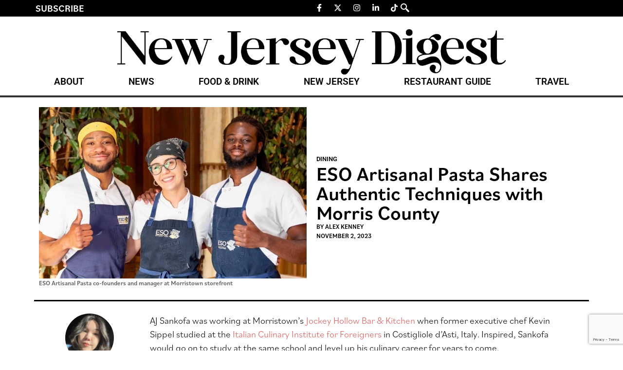

--- FILE ---
content_type: text/html; charset=UTF-8
request_url: https://thedigestonline.com/dining/eso-artisanal-pasta-morristown/
body_size: 24490
content:
<!doctype html>
<html lang="en-US">
<head>
	<meta charset="UTF-8">
	<meta name="viewport" content="width=device-width, initial-scale=1">
	<link rel="profile" href="https://gmpg.org/xfn/11">
	
<!-- Author Meta Tags by Molongui Authorship, visit: https://wordpress.org/plugins/molongui-authorship/ -->
<meta name="author" content="Alex Kenney">
<!-- /Molongui Authorship -->

<meta name='robots' content='index, follow, max-image-preview:large, max-snippet:-1, max-video-preview:-1' />
	<style>img:is([sizes="auto" i], [sizes^="auto," i]) { contain-intrinsic-size: 3000px 1500px }</style>
	
	<!-- This site is optimized with the Yoast SEO Premium plugin v25.0 (Yoast SEO v26.7) - https://yoast.com/wordpress/plugins/seo/ -->
	<title>ESO Artisanal Pasta Shares Authentic Techniques with Morris County - New Jersey Digest</title>
	<meta name="description" content="Think you need to be close to New York or Philly for authentic Italian? Think again, Morris County. Welcome to ESO Artisanal Pasta." />
	<link rel="canonical" href="https://thedigestonline.com/dining/eso-artisanal-pasta-morristown/" />
	<meta property="og:locale" content="en_US" />
	<meta property="og:type" content="article" />
	<meta property="og:title" content="ESO Artisanal Pasta Shares Authentic Techniques with Morris County" />
	<meta property="og:description" content="Think you need to be close to New York or Philly for authentic Italian? Think again, Morris County. Welcome to ESO Artisanal Pasta." />
	<meta property="og:url" content="https://thedigestonline.com/dining/eso-artisanal-pasta-morristown/" />
	<meta property="og:site_name" content="New Jersey Digest" />
	<meta property="article:published_time" content="2023-11-02T22:52:01+00:00" />
	<meta property="article:modified_time" content="2024-09-13T14:59:55+00:00" />
	<meta property="og:image" content="https://thedigestonline.com/wp-content/uploads/2024/09/image-e1698958615906.jpeg" />
	<meta property="og:image:width" content="1000" />
	<meta property="og:image:height" content="640" />
	<meta property="og:image:type" content="image/jpeg" />
	<meta name="author" content="Alex Kenney" />
	<meta name="twitter:card" content="summary_large_image" />
	<meta name="twitter:label1" content="Written by" />
	<meta name="twitter:data1" content="Alex Kenney" />
	<meta name="twitter:label2" content="Est. reading time" />
	<meta name="twitter:data2" content="3 minutes" />
	<script type="application/ld+json" class="yoast-schema-graph">{"@context":"https://schema.org","@graph":[{"@type":"Article","@id":"https://thedigestonline.com/dining/eso-artisanal-pasta-morristown/#article","isPartOf":{"@id":"https://thedigestonline.com/dining/eso-artisanal-pasta-morristown/"},"author":{"name":"Alex Kenney","@id":"https://thedigestonline.com/#/schema/person/ccd0781435979d6a961af970985ec746"},"headline":"ESO Artisanal Pasta Shares Authentic Techniques with Morris County","datePublished":"2023-11-02T22:52:01+00:00","dateModified":"2024-09-13T14:59:55+00:00","mainEntityOfPage":{"@id":"https://thedigestonline.com/dining/eso-artisanal-pasta-morristown/"},"wordCount":630,"commentCount":0,"publisher":{"@id":"https://thedigestonline.com/#organization"},"image":{"@id":"https://thedigestonline.com/dining/eso-artisanal-pasta-morristown/#primaryimage"},"thumbnailUrl":"https://thedigestonline.com/wp-content/uploads/2024/09/image-e1698958615906.jpeg","keywords":["artisanal","authentic","italian","italian food","morris county","Morristown","new jersey","nj","north jersey","pasta","tiramisu","west jersey"],"articleSection":["Dining"],"inLanguage":"en-US","potentialAction":[{"@type":"CommentAction","name":"Comment","target":["https://thedigestonline.com/dining/eso-artisanal-pasta-morristown/#respond"]}],"copyrightYear":"2023","copyrightHolder":{"@id":"https://thedigestonline.com/#organization"}},{"@type":"WebPage","@id":"https://thedigestonline.com/dining/eso-artisanal-pasta-morristown/","url":"https://thedigestonline.com/dining/eso-artisanal-pasta-morristown/","name":"ESO Artisanal Pasta Shares Authentic Techniques with Morris County - New Jersey Digest","isPartOf":{"@id":"https://thedigestonline.com/#website"},"primaryImageOfPage":{"@id":"https://thedigestonline.com/dining/eso-artisanal-pasta-morristown/#primaryimage"},"image":{"@id":"https://thedigestonline.com/dining/eso-artisanal-pasta-morristown/#primaryimage"},"thumbnailUrl":"https://thedigestonline.com/wp-content/uploads/2024/09/image-e1698958615906.jpeg","datePublished":"2023-11-02T22:52:01+00:00","dateModified":"2024-09-13T14:59:55+00:00","description":"Think you need to be close to New York or Philly for authentic Italian? Think again, Morris County. Welcome to ESO Artisanal Pasta.","breadcrumb":{"@id":"https://thedigestonline.com/dining/eso-artisanal-pasta-morristown/#breadcrumb"},"inLanguage":"en-US","potentialAction":[{"@type":"ReadAction","target":["https://thedigestonline.com/dining/eso-artisanal-pasta-morristown/"]}]},{"@type":"ImageObject","inLanguage":"en-US","@id":"https://thedigestonline.com/dining/eso-artisanal-pasta-morristown/#primaryimage","url":"https://thedigestonline.com/wp-content/uploads/2024/09/image-e1698958615906.jpeg","contentUrl":"https://thedigestonline.com/wp-content/uploads/2024/09/image-e1698958615906.jpeg","width":1000,"height":640,"caption":"ESO Artisanal Pasta co-founders and manager at Morristown storefront"},{"@type":"BreadcrumbList","@id":"https://thedigestonline.com/dining/eso-artisanal-pasta-morristown/#breadcrumb","itemListElement":[{"@type":"ListItem","position":1,"name":"Home","item":"https://thedigestonline.com/"},{"@type":"ListItem","position":2,"name":"ESO Artisanal Pasta Shares Authentic Techniques with Morris County"}]},{"@type":"WebSite","@id":"https://thedigestonline.com/#website","url":"https://thedigestonline.com/","name":"New Jersey Digest","description":"Featuring New Jersey restaurants, bars, and experiences.","publisher":{"@id":"https://thedigestonline.com/#organization"},"potentialAction":[{"@type":"SearchAction","target":{"@type":"EntryPoint","urlTemplate":"https://thedigestonline.com/?s={search_term_string}"},"query-input":{"@type":"PropertyValueSpecification","valueRequired":true,"valueName":"search_term_string"}}],"inLanguage":"en-US"},{"@type":"Organization","@id":"https://thedigestonline.com/#organization","name":"New Jersey Digest","url":"https://thedigestonline.com/","logo":{"@type":"ImageObject","inLanguage":"en-US","@id":"https://thedigestonline.com/#/schema/logo/image/","url":"https://thedigestonline.com/wp-content/uploads/2024/07/njdigest-logo.webp","contentUrl":"https://thedigestonline.com/wp-content/uploads/2024/07/njdigest-logo.webp","width":1240,"height":145,"caption":"New Jersey Digest"},"image":{"@id":"https://thedigestonline.com/#/schema/logo/image/"}},{"@type":"Person","@id":"https://thedigestonline.com/#/schema/person/ccd0781435979d6a961af970985ec746","name":"Alex Kenney","image":{"@type":"ImageObject","inLanguage":"en-US","@id":"https://thedigestonline.com/#/schema/person/image/","url":"https://secure.gravatar.com/avatar/fda76470e3498756db96fbef3f42bdce66b2af9a93ca1cd7d69bf39ae1d9f98e?s=96&d=mm&r=g","contentUrl":"https://secure.gravatar.com/avatar/fda76470e3498756db96fbef3f42bdce66b2af9a93ca1cd7d69bf39ae1d9f98e?s=96&d=mm&r=g","caption":"Alex Kenney"},"description":"Alex Kenney is a third-year Journalism and Media Studies student at Rutgers University - New Brunswick. Having lived in Bergen, Essex, and briefly Hudson County, she calls anything north of Newark home. She is a big fan of NJ Transit and knows most major highways in her area like the back of her hand, even though she doesn’t drive.","url":"#molongui-disabled-link"}]}</script>
	<!-- / Yoast SEO Premium plugin. -->


<link rel='dns-prefetch' href='//flux.broadstreet.ai' />
<link rel='dns-prefetch' href='//cdn.broadstreetads.com' />
<link rel='dns-prefetch' href='//www.google.com' />
<link rel='dns-prefetch' href='//www.googletagmanager.com' />
<link rel='dns-prefetch' href='//maxcdn.bootstrapcdn.com' />
<link rel="alternate" type="application/rss+xml" title="New Jersey Digest &raquo; Feed" href="https://thedigestonline.com/feed/" />
<link rel="alternate" type="application/rss+xml" title="New Jersey Digest &raquo; Comments Feed" href="https://thedigestonline.com/comments/feed/" />
<link rel="alternate" type="application/rss+xml" title="New Jersey Digest &raquo; ESO Artisanal Pasta Shares Authentic Techniques with Morris County Comments Feed" href="https://thedigestonline.com/dining/eso-artisanal-pasta-morristown/feed/" />
<script>
window._wpemojiSettings = {"baseUrl":"https:\/\/s.w.org\/images\/core\/emoji\/16.0.1\/72x72\/","ext":".png","svgUrl":"https:\/\/s.w.org\/images\/core\/emoji\/16.0.1\/svg\/","svgExt":".svg","source":{"concatemoji":"https:\/\/thedigestonline.com\/wp-includes\/js\/wp-emoji-release.min.js?ver=6.8.3"}};
/*! This file is auto-generated */
!function(s,n){var o,i,e;function c(e){try{var t={supportTests:e,timestamp:(new Date).valueOf()};sessionStorage.setItem(o,JSON.stringify(t))}catch(e){}}function p(e,t,n){e.clearRect(0,0,e.canvas.width,e.canvas.height),e.fillText(t,0,0);var t=new Uint32Array(e.getImageData(0,0,e.canvas.width,e.canvas.height).data),a=(e.clearRect(0,0,e.canvas.width,e.canvas.height),e.fillText(n,0,0),new Uint32Array(e.getImageData(0,0,e.canvas.width,e.canvas.height).data));return t.every(function(e,t){return e===a[t]})}function u(e,t){e.clearRect(0,0,e.canvas.width,e.canvas.height),e.fillText(t,0,0);for(var n=e.getImageData(16,16,1,1),a=0;a<n.data.length;a++)if(0!==n.data[a])return!1;return!0}function f(e,t,n,a){switch(t){case"flag":return n(e,"\ud83c\udff3\ufe0f\u200d\u26a7\ufe0f","\ud83c\udff3\ufe0f\u200b\u26a7\ufe0f")?!1:!n(e,"\ud83c\udde8\ud83c\uddf6","\ud83c\udde8\u200b\ud83c\uddf6")&&!n(e,"\ud83c\udff4\udb40\udc67\udb40\udc62\udb40\udc65\udb40\udc6e\udb40\udc67\udb40\udc7f","\ud83c\udff4\u200b\udb40\udc67\u200b\udb40\udc62\u200b\udb40\udc65\u200b\udb40\udc6e\u200b\udb40\udc67\u200b\udb40\udc7f");case"emoji":return!a(e,"\ud83e\udedf")}return!1}function g(e,t,n,a){var r="undefined"!=typeof WorkerGlobalScope&&self instanceof WorkerGlobalScope?new OffscreenCanvas(300,150):s.createElement("canvas"),o=r.getContext("2d",{willReadFrequently:!0}),i=(o.textBaseline="top",o.font="600 32px Arial",{});return e.forEach(function(e){i[e]=t(o,e,n,a)}),i}function t(e){var t=s.createElement("script");t.src=e,t.defer=!0,s.head.appendChild(t)}"undefined"!=typeof Promise&&(o="wpEmojiSettingsSupports",i=["flag","emoji"],n.supports={everything:!0,everythingExceptFlag:!0},e=new Promise(function(e){s.addEventListener("DOMContentLoaded",e,{once:!0})}),new Promise(function(t){var n=function(){try{var e=JSON.parse(sessionStorage.getItem(o));if("object"==typeof e&&"number"==typeof e.timestamp&&(new Date).valueOf()<e.timestamp+604800&&"object"==typeof e.supportTests)return e.supportTests}catch(e){}return null}();if(!n){if("undefined"!=typeof Worker&&"undefined"!=typeof OffscreenCanvas&&"undefined"!=typeof URL&&URL.createObjectURL&&"undefined"!=typeof Blob)try{var e="postMessage("+g.toString()+"("+[JSON.stringify(i),f.toString(),p.toString(),u.toString()].join(",")+"));",a=new Blob([e],{type:"text/javascript"}),r=new Worker(URL.createObjectURL(a),{name:"wpTestEmojiSupports"});return void(r.onmessage=function(e){c(n=e.data),r.terminate(),t(n)})}catch(e){}c(n=g(i,f,p,u))}t(n)}).then(function(e){for(var t in e)n.supports[t]=e[t],n.supports.everything=n.supports.everything&&n.supports[t],"flag"!==t&&(n.supports.everythingExceptFlag=n.supports.everythingExceptFlag&&n.supports[t]);n.supports.everythingExceptFlag=n.supports.everythingExceptFlag&&!n.supports.flag,n.DOMReady=!1,n.readyCallback=function(){n.DOMReady=!0}}).then(function(){return e}).then(function(){var e;n.supports.everything||(n.readyCallback(),(e=n.source||{}).concatemoji?t(e.concatemoji):e.wpemoji&&e.twemoji&&(t(e.twemoji),t(e.wpemoji)))}))}((window,document),window._wpemojiSettings);
</script>
<link rel="stylesheet" type="text/css" href="https://use.typekit.net/oty2xrq.css"><link rel='stylesheet' id='sbr_styles-css' href='https://thedigestonline.com/wp-content/plugins/reviews-feed/assets/css/sbr-styles.min.css?ver=2.1.1' media='all' />
<link rel='stylesheet' id='sbi_styles-css' href='https://thedigestonline.com/wp-content/plugins/instagram-feed/css/sbi-styles.min.css?ver=6.9.1' media='all' />
<link rel='stylesheet' id='sby_styles-css' href='https://thedigestonline.com/wp-content/plugins/feeds-for-youtube/css/sb-youtube-free.min.css?ver=2.4.0' media='all' />
<style id='wp-emoji-styles-inline-css'>

	img.wp-smiley, img.emoji {
		display: inline !important;
		border: none !important;
		box-shadow: none !important;
		height: 1em !important;
		width: 1em !important;
		margin: 0 0.07em !important;
		vertical-align: -0.1em !important;
		background: none !important;
		padding: 0 !important;
	}
</style>
<link rel='stylesheet' id='wp-block-library-css' href='https://thedigestonline.com/wp-includes/css/dist/block-library/style.min.css?ver=6.8.3' media='all' />
<style id='global-styles-inline-css'>
:root{--wp--preset--aspect-ratio--square: 1;--wp--preset--aspect-ratio--4-3: 4/3;--wp--preset--aspect-ratio--3-4: 3/4;--wp--preset--aspect-ratio--3-2: 3/2;--wp--preset--aspect-ratio--2-3: 2/3;--wp--preset--aspect-ratio--16-9: 16/9;--wp--preset--aspect-ratio--9-16: 9/16;--wp--preset--color--black: #000000;--wp--preset--color--cyan-bluish-gray: #abb8c3;--wp--preset--color--white: #ffffff;--wp--preset--color--pale-pink: #f78da7;--wp--preset--color--vivid-red: #cf2e2e;--wp--preset--color--luminous-vivid-orange: #ff6900;--wp--preset--color--luminous-vivid-amber: #fcb900;--wp--preset--color--light-green-cyan: #7bdcb5;--wp--preset--color--vivid-green-cyan: #00d084;--wp--preset--color--pale-cyan-blue: #8ed1fc;--wp--preset--color--vivid-cyan-blue: #0693e3;--wp--preset--color--vivid-purple: #9b51e0;--wp--preset--gradient--vivid-cyan-blue-to-vivid-purple: linear-gradient(135deg,rgba(6,147,227,1) 0%,rgb(155,81,224) 100%);--wp--preset--gradient--light-green-cyan-to-vivid-green-cyan: linear-gradient(135deg,rgb(122,220,180) 0%,rgb(0,208,130) 100%);--wp--preset--gradient--luminous-vivid-amber-to-luminous-vivid-orange: linear-gradient(135deg,rgba(252,185,0,1) 0%,rgba(255,105,0,1) 100%);--wp--preset--gradient--luminous-vivid-orange-to-vivid-red: linear-gradient(135deg,rgba(255,105,0,1) 0%,rgb(207,46,46) 100%);--wp--preset--gradient--very-light-gray-to-cyan-bluish-gray: linear-gradient(135deg,rgb(238,238,238) 0%,rgb(169,184,195) 100%);--wp--preset--gradient--cool-to-warm-spectrum: linear-gradient(135deg,rgb(74,234,220) 0%,rgb(151,120,209) 20%,rgb(207,42,186) 40%,rgb(238,44,130) 60%,rgb(251,105,98) 80%,rgb(254,248,76) 100%);--wp--preset--gradient--blush-light-purple: linear-gradient(135deg,rgb(255,206,236) 0%,rgb(152,150,240) 100%);--wp--preset--gradient--blush-bordeaux: linear-gradient(135deg,rgb(254,205,165) 0%,rgb(254,45,45) 50%,rgb(107,0,62) 100%);--wp--preset--gradient--luminous-dusk: linear-gradient(135deg,rgb(255,203,112) 0%,rgb(199,81,192) 50%,rgb(65,88,208) 100%);--wp--preset--gradient--pale-ocean: linear-gradient(135deg,rgb(255,245,203) 0%,rgb(182,227,212) 50%,rgb(51,167,181) 100%);--wp--preset--gradient--electric-grass: linear-gradient(135deg,rgb(202,248,128) 0%,rgb(113,206,126) 100%);--wp--preset--gradient--midnight: linear-gradient(135deg,rgb(2,3,129) 0%,rgb(40,116,252) 100%);--wp--preset--font-size--small: 13px;--wp--preset--font-size--medium: 20px;--wp--preset--font-size--large: 36px;--wp--preset--font-size--x-large: 42px;--wp--preset--spacing--20: 0.44rem;--wp--preset--spacing--30: 0.67rem;--wp--preset--spacing--40: 1rem;--wp--preset--spacing--50: 1.5rem;--wp--preset--spacing--60: 2.25rem;--wp--preset--spacing--70: 3.38rem;--wp--preset--spacing--80: 5.06rem;--wp--preset--shadow--natural: 6px 6px 9px rgba(0, 0, 0, 0.2);--wp--preset--shadow--deep: 12px 12px 50px rgba(0, 0, 0, 0.4);--wp--preset--shadow--sharp: 6px 6px 0px rgba(0, 0, 0, 0.2);--wp--preset--shadow--outlined: 6px 6px 0px -3px rgba(255, 255, 255, 1), 6px 6px rgba(0, 0, 0, 1);--wp--preset--shadow--crisp: 6px 6px 0px rgba(0, 0, 0, 1);}:root { --wp--style--global--content-size: 800px;--wp--style--global--wide-size: 1200px; }:where(body) { margin: 0; }.wp-site-blocks > .alignleft { float: left; margin-right: 2em; }.wp-site-blocks > .alignright { float: right; margin-left: 2em; }.wp-site-blocks > .aligncenter { justify-content: center; margin-left: auto; margin-right: auto; }:where(.wp-site-blocks) > * { margin-block-start: 24px; margin-block-end: 0; }:where(.wp-site-blocks) > :first-child { margin-block-start: 0; }:where(.wp-site-blocks) > :last-child { margin-block-end: 0; }:root { --wp--style--block-gap: 24px; }:root :where(.is-layout-flow) > :first-child{margin-block-start: 0;}:root :where(.is-layout-flow) > :last-child{margin-block-end: 0;}:root :where(.is-layout-flow) > *{margin-block-start: 24px;margin-block-end: 0;}:root :where(.is-layout-constrained) > :first-child{margin-block-start: 0;}:root :where(.is-layout-constrained) > :last-child{margin-block-end: 0;}:root :where(.is-layout-constrained) > *{margin-block-start: 24px;margin-block-end: 0;}:root :where(.is-layout-flex){gap: 24px;}:root :where(.is-layout-grid){gap: 24px;}.is-layout-flow > .alignleft{float: left;margin-inline-start: 0;margin-inline-end: 2em;}.is-layout-flow > .alignright{float: right;margin-inline-start: 2em;margin-inline-end: 0;}.is-layout-flow > .aligncenter{margin-left: auto !important;margin-right: auto !important;}.is-layout-constrained > .alignleft{float: left;margin-inline-start: 0;margin-inline-end: 2em;}.is-layout-constrained > .alignright{float: right;margin-inline-start: 2em;margin-inline-end: 0;}.is-layout-constrained > .aligncenter{margin-left: auto !important;margin-right: auto !important;}.is-layout-constrained > :where(:not(.alignleft):not(.alignright):not(.alignfull)){max-width: var(--wp--style--global--content-size);margin-left: auto !important;margin-right: auto !important;}.is-layout-constrained > .alignwide{max-width: var(--wp--style--global--wide-size);}body .is-layout-flex{display: flex;}.is-layout-flex{flex-wrap: wrap;align-items: center;}.is-layout-flex > :is(*, div){margin: 0;}body .is-layout-grid{display: grid;}.is-layout-grid > :is(*, div){margin: 0;}body{padding-top: 0px;padding-right: 0px;padding-bottom: 0px;padding-left: 0px;}a:where(:not(.wp-element-button)){text-decoration: underline;}:root :where(.wp-element-button, .wp-block-button__link){background-color: #32373c;border-width: 0;color: #fff;font-family: inherit;font-size: inherit;line-height: inherit;padding: calc(0.667em + 2px) calc(1.333em + 2px);text-decoration: none;}.has-black-color{color: var(--wp--preset--color--black) !important;}.has-cyan-bluish-gray-color{color: var(--wp--preset--color--cyan-bluish-gray) !important;}.has-white-color{color: var(--wp--preset--color--white) !important;}.has-pale-pink-color{color: var(--wp--preset--color--pale-pink) !important;}.has-vivid-red-color{color: var(--wp--preset--color--vivid-red) !important;}.has-luminous-vivid-orange-color{color: var(--wp--preset--color--luminous-vivid-orange) !important;}.has-luminous-vivid-amber-color{color: var(--wp--preset--color--luminous-vivid-amber) !important;}.has-light-green-cyan-color{color: var(--wp--preset--color--light-green-cyan) !important;}.has-vivid-green-cyan-color{color: var(--wp--preset--color--vivid-green-cyan) !important;}.has-pale-cyan-blue-color{color: var(--wp--preset--color--pale-cyan-blue) !important;}.has-vivid-cyan-blue-color{color: var(--wp--preset--color--vivid-cyan-blue) !important;}.has-vivid-purple-color{color: var(--wp--preset--color--vivid-purple) !important;}.has-black-background-color{background-color: var(--wp--preset--color--black) !important;}.has-cyan-bluish-gray-background-color{background-color: var(--wp--preset--color--cyan-bluish-gray) !important;}.has-white-background-color{background-color: var(--wp--preset--color--white) !important;}.has-pale-pink-background-color{background-color: var(--wp--preset--color--pale-pink) !important;}.has-vivid-red-background-color{background-color: var(--wp--preset--color--vivid-red) !important;}.has-luminous-vivid-orange-background-color{background-color: var(--wp--preset--color--luminous-vivid-orange) !important;}.has-luminous-vivid-amber-background-color{background-color: var(--wp--preset--color--luminous-vivid-amber) !important;}.has-light-green-cyan-background-color{background-color: var(--wp--preset--color--light-green-cyan) !important;}.has-vivid-green-cyan-background-color{background-color: var(--wp--preset--color--vivid-green-cyan) !important;}.has-pale-cyan-blue-background-color{background-color: var(--wp--preset--color--pale-cyan-blue) !important;}.has-vivid-cyan-blue-background-color{background-color: var(--wp--preset--color--vivid-cyan-blue) !important;}.has-vivid-purple-background-color{background-color: var(--wp--preset--color--vivid-purple) !important;}.has-black-border-color{border-color: var(--wp--preset--color--black) !important;}.has-cyan-bluish-gray-border-color{border-color: var(--wp--preset--color--cyan-bluish-gray) !important;}.has-white-border-color{border-color: var(--wp--preset--color--white) !important;}.has-pale-pink-border-color{border-color: var(--wp--preset--color--pale-pink) !important;}.has-vivid-red-border-color{border-color: var(--wp--preset--color--vivid-red) !important;}.has-luminous-vivid-orange-border-color{border-color: var(--wp--preset--color--luminous-vivid-orange) !important;}.has-luminous-vivid-amber-border-color{border-color: var(--wp--preset--color--luminous-vivid-amber) !important;}.has-light-green-cyan-border-color{border-color: var(--wp--preset--color--light-green-cyan) !important;}.has-vivid-green-cyan-border-color{border-color: var(--wp--preset--color--vivid-green-cyan) !important;}.has-pale-cyan-blue-border-color{border-color: var(--wp--preset--color--pale-cyan-blue) !important;}.has-vivid-cyan-blue-border-color{border-color: var(--wp--preset--color--vivid-cyan-blue) !important;}.has-vivid-purple-border-color{border-color: var(--wp--preset--color--vivid-purple) !important;}.has-vivid-cyan-blue-to-vivid-purple-gradient-background{background: var(--wp--preset--gradient--vivid-cyan-blue-to-vivid-purple) !important;}.has-light-green-cyan-to-vivid-green-cyan-gradient-background{background: var(--wp--preset--gradient--light-green-cyan-to-vivid-green-cyan) !important;}.has-luminous-vivid-amber-to-luminous-vivid-orange-gradient-background{background: var(--wp--preset--gradient--luminous-vivid-amber-to-luminous-vivid-orange) !important;}.has-luminous-vivid-orange-to-vivid-red-gradient-background{background: var(--wp--preset--gradient--luminous-vivid-orange-to-vivid-red) !important;}.has-very-light-gray-to-cyan-bluish-gray-gradient-background{background: var(--wp--preset--gradient--very-light-gray-to-cyan-bluish-gray) !important;}.has-cool-to-warm-spectrum-gradient-background{background: var(--wp--preset--gradient--cool-to-warm-spectrum) !important;}.has-blush-light-purple-gradient-background{background: var(--wp--preset--gradient--blush-light-purple) !important;}.has-blush-bordeaux-gradient-background{background: var(--wp--preset--gradient--blush-bordeaux) !important;}.has-luminous-dusk-gradient-background{background: var(--wp--preset--gradient--luminous-dusk) !important;}.has-pale-ocean-gradient-background{background: var(--wp--preset--gradient--pale-ocean) !important;}.has-electric-grass-gradient-background{background: var(--wp--preset--gradient--electric-grass) !important;}.has-midnight-gradient-background{background: var(--wp--preset--gradient--midnight) !important;}.has-small-font-size{font-size: var(--wp--preset--font-size--small) !important;}.has-medium-font-size{font-size: var(--wp--preset--font-size--medium) !important;}.has-large-font-size{font-size: var(--wp--preset--font-size--large) !important;}.has-x-large-font-size{font-size: var(--wp--preset--font-size--x-large) !important;}
:root :where(.wp-block-pullquote){font-size: 1.5em;line-height: 1.6;}
</style>
<link rel='stylesheet' id='ctct_form_styles-css' href='https://thedigestonline.com/wp-content/plugins/constant-contact-forms/assets/css/style.css?ver=2.15.2' media='all' />
<link rel='stylesheet' id='ctf_styles-css' href='https://thedigestonline.com/wp-content/plugins/custom-twitter-feeds/css/ctf-styles.min.css?ver=2.3.1' media='all' />
<link rel='stylesheet' id='cff-css' href='https://thedigestonline.com/wp-content/plugins/custom-facebook-feed/assets/css/cff-style.min.css?ver=4.3.2' media='all' />
<link rel='stylesheet' id='sb-font-awesome-css' href='https://maxcdn.bootstrapcdn.com/font-awesome/4.7.0/css/font-awesome.min.css?ver=6.8.3' media='all' />
<link rel='stylesheet' id='hello-elementor-css' href='https://thedigestonline.com/wp-content/themes/hello-elementor/assets/css/reset.css?ver=3.4.4' media='all' />
<link rel='stylesheet' id='hello-elementor-theme-style-css' href='https://thedigestonline.com/wp-content/themes/hello-elementor/assets/css/theme.css?ver=3.4.4' media='all' />
<link rel='stylesheet' id='hello-elementor-header-footer-css' href='https://thedigestonline.com/wp-content/themes/hello-elementor/assets/css/header-footer.css?ver=3.4.4' media='all' />
<link rel='stylesheet' id='elementor-frontend-css' href='https://thedigestonline.com/wp-content/plugins/elementor/assets/css/frontend.min.css?ver=3.34.1' media='all' />
<link rel='stylesheet' id='elementor-post-7-css' href='https://thedigestonline.com/wp-content/uploads/elementor/css/post-7.css?ver=1768680733' media='all' />
<link rel='stylesheet' id='widget-heading-css' href='https://thedigestonline.com/wp-content/plugins/elementor/assets/css/widget-heading.min.css?ver=3.34.1' media='all' />
<link rel='stylesheet' id='widget-social-icons-css' href='https://thedigestonline.com/wp-content/plugins/elementor/assets/css/widget-social-icons.min.css?ver=3.34.1' media='all' />
<link rel='stylesheet' id='e-apple-webkit-css' href='https://thedigestonline.com/wp-content/plugins/elementor/assets/css/conditionals/apple-webkit.min.css?ver=3.34.1' media='all' />
<link rel='stylesheet' id='widget-image-css' href='https://thedigestonline.com/wp-content/plugins/elementor/assets/css/widget-image.min.css?ver=3.34.1' media='all' />
<link rel='stylesheet' id='widget-nav-menu-css' href='https://thedigestonline.com/wp-content/plugins/elementor-pro/assets/css/widget-nav-menu.min.css?ver=3.31.2' media='all' />
<link rel='stylesheet' id='widget-icon-list-css' href='https://thedigestonline.com/wp-content/plugins/elementor/assets/css/widget-icon-list.min.css?ver=3.34.1' media='all' />
<link rel='stylesheet' id='widget-post-info-css' href='https://thedigestonline.com/wp-content/plugins/elementor-pro/assets/css/widget-post-info.min.css?ver=3.31.2' media='all' />
<link rel='stylesheet' id='widget-share-buttons-css' href='https://thedigestonline.com/wp-content/plugins/elementor-pro/assets/css/widget-share-buttons.min.css?ver=3.31.2' media='all' />
<link rel='stylesheet' id='widget-divider-css' href='https://thedigestonline.com/wp-content/plugins/elementor/assets/css/widget-divider.min.css?ver=3.34.1' media='all' />
<link rel='stylesheet' id='widget-author-box-css' href='https://thedigestonline.com/wp-content/plugins/elementor-pro/assets/css/widget-author-box.min.css?ver=3.31.2' media='all' />
<link rel='stylesheet' id='cffstyles-css' href='https://thedigestonline.com/wp-content/plugins/custom-facebook-feed/assets/css/cff-style.min.css?ver=4.3.2' media='all' />
<link rel='stylesheet' id='sby-styles-css' href='https://thedigestonline.com/wp-content/plugins/feeds-for-youtube/css/sb-youtube-free.min.css?ver=2.4.0' media='all' />
<link rel='stylesheet' id='sbistyles-css' href='https://thedigestonline.com/wp-content/plugins/instagram-feed/css/sbi-styles.min.css?ver=6.9.1' media='all' />
<link rel='stylesheet' id='elementor-post-21176-css' href='https://thedigestonline.com/wp-content/uploads/elementor/css/post-21176.css?ver=1768680733' media='all' />
<link rel='stylesheet' id='elementor-post-18-css' href='https://thedigestonline.com/wp-content/uploads/elementor/css/post-18.css?ver=1768680733' media='all' />
<link rel='stylesheet' id='elementor-post-56-css' href='https://thedigestonline.com/wp-content/uploads/elementor/css/post-56.css?ver=1768680733' media='all' />
<link rel='stylesheet' id='molongui-authorship-box-css' href='https://thedigestonline.com/wp-content/plugins/molongui-authorship/assets/css/author-box.3aec.min.css?ver=5.1.0' media='all' />
<style id='molongui-authorship-box-inline-css'>
:root{ --m-a-box-bp: 600px; --m-a-box-bp-l: 599px; }.m-a-box {width:100%;margin-top:20px !important;margin-bottom:20px !important;} .m-a-box-header {margin-bottom:20px;} .m-a-box-container {padding-top:0;padding-right:0;padding-bottom:0;padding-left:0;border-style:solid;border-top-width:1px;border-right-width:0;border-bottom-width:1px;border-left-width:0;border-color:#e8e8e8;background-color:#f7f8f9;box-shadow:0 0 3px 0 #ababab ;} .m-a-box-avatar {align-self:flex-start !important;} .m-a-box-avatar img,  .m-a-box-avatar div[data-avatar-type="acronym"] {border-style:solid;border-width:2px;border-color:#bfbfbf;border-radius:100%;} .m-a-box-name *  {font-size:22px;text-align:left;} .m-a-box-container .m-a-box-content.m-a-box-profile .m-a-box-data .m-a-box-name * {text-align:left;} .m-a-box-content.m-a-box-profile .m-a-box-data .m-a-box-meta {text-align:left;} .m-a-box-content.m-a-box-profile .m-a-box-data .m-a-box-meta * {font-size:12px;} .m-a-box-meta-divider {padding:0 0.2em;} .m-a-box-bio > * {font-size:14px;} .m-icon-container {background-color: inherit; border-color: inherit; color: #999999 !important;font-size:20px;} .m-a-box-related-entry-title,  .m-a-box-related-entry-title a {font-size:14px;}
</style>
<link rel='stylesheet' id='ekit-widget-styles-css' href='https://thedigestonline.com/wp-content/plugins/elementskit-lite/widgets/init/assets/css/widget-styles.css?ver=3.7.0' media='all' />
<link rel='stylesheet' id='ekit-responsive-css' href='https://thedigestonline.com/wp-content/plugins/elementskit-lite/widgets/init/assets/css/responsive.css?ver=3.7.0' media='all' />
<link rel='stylesheet' id='elementor-gf-local-roboto-css' href='https://thedigestonline.com/wp-content/uploads/elementor/google-fonts/css/roboto.css?ver=1742238002' media='all' />
<link rel='stylesheet' id='elementor-icons-ekiticons-css' href='https://thedigestonline.com/wp-content/plugins/elementskit-lite/modules/elementskit-icon-pack/assets/css/ekiticons.css?ver=3.7.0' media='all' />
<script src="//flux.broadstreet.ai/emit/9486.js?ver=1.0.0" id="broadstreet-analytics-js" async data-wp-strategy="async"></script>
<script async data-cfasync='false' src="//cdn.broadstreetads.com/init-2.min.js?v=1.51.10&amp;ver=6.8.3" id="broadstreet-init-js"></script>
<script src="https://thedigestonline.com/wp-includes/js/jquery/jquery.min.js?ver=3.7.1" id="jquery-core-js"></script>
<script src="https://thedigestonline.com/wp-includes/js/jquery/jquery-migrate.min.js?ver=3.4.1" id="jquery-migrate-js"></script>

<!-- Google tag (gtag.js) snippet added by Site Kit -->
<!-- Google Analytics snippet added by Site Kit -->
<script src="https://www.googletagmanager.com/gtag/js?id=GT-KD2FGQN" id="google_gtagjs-js" async></script>
<script id="google_gtagjs-js-after">
window.dataLayer = window.dataLayer || [];function gtag(){dataLayer.push(arguments);}
gtag("set","linker",{"domains":["thedigestonline.com"]});
gtag("js", new Date());
gtag("set", "developer_id.dZTNiMT", true);
gtag("config", "GT-KD2FGQN");
</script>
<link rel="https://api.w.org/" href="https://thedigestonline.com/wp-json/" /><link rel="alternate" title="JSON" type="application/json" href="https://thedigestonline.com/wp-json/wp/v2/posts/17885" /><link rel="EditURI" type="application/rsd+xml" title="RSD" href="https://thedigestonline.com/xmlrpc.php?rsd" />
<link rel='shortlink' href='https://thedigestonline.com/?p=17885' />
<link rel="alternate" title="oEmbed (JSON)" type="application/json+oembed" href="https://thedigestonline.com/wp-json/oembed/1.0/embed?url=https%3A%2F%2Fthedigestonline.com%2Fdining%2Feso-artisanal-pasta-morristown%2F" />
<link rel="alternate" title="oEmbed (XML)" type="text/xml+oembed" href="https://thedigestonline.com/wp-json/oembed/1.0/embed?url=https%3A%2F%2Fthedigestonline.com%2Fdining%2Feso-artisanal-pasta-morristown%2F&#038;format=xml" />
<meta name="generator" content="Site Kit by Google 1.160.1" /><script type="application/ld+json">
{"@context" : "http://schema.org",
 "@type" : "Organization",  
  "name" : "The Digest Online",
  "url" : "https://thedigestonlin.wpenginepowered.com", 
  "logo": "https://thedigestonlin.wpenginepowered.com/wp-content/uploads/2021/01/Digest_D.png" }
</script>

<script src="https://the.gatekeeperconsent.com/cmp.min.js" data-cfasync="false"></script>
<script src="https://the.gatekeeperconsent.com/ccpa/v2/standalone.js" async></script>
<script async src="//www.ezojs.com/ezoic/sa.min.js"></script>
<script>
  window.ezstandalone = window.ezstandalone || {};
  ezstandalone.cmd = ezstandalone.cmd || [];
</script>

<!-- Google Code for Remarketing Tag -->
<!--------------------------------------------------
Remarketing tags may not be associated with personally identifiable information or placed on pages related to sensitive categories. See more information and instructions on how to setup the tag on: http://google.com/ads/remarketingsetup
--------------------------------------------------->
<script type="text/javascript">
/* <![CDATA[ */
var google_conversion_id = 1000533426;
var google_custom_params = window.google_tag_params;
var google_remarketing_only = true;
/* ]]> */
</script>
<script type="text/javascript" src="//www.googleadservices.com/pagead/conversion.js">
</script>
<noscript>
<div style="display:inline;">
<img height="1" width="1" style="border-style:none;" alt="" src="//googleads.g.doubleclick.net/pagead/viewthroughconversion/1000533426/?value=0&guid=ON&script=0"/>
</div>
</noscript>

<!-- Get Emails -->
<script type="text/javascript">
!function(){var geq=window.geq=window.geq||[];if(geq.initialize) return;if (geq.invoked){if (window.console && console.error) {console.error("GE snippet included twice.");}return;}geq.invoked = true;geq.methods = ["page", "suppress", "trackOrder", "identify", "addToCart", "callBack", "event"];geq.factory = function(method){return function(){var args = Array.prototype.slice.call(arguments);args.unshift(method);geq.push(args);return geq;};};for (var i = 0; i < geq.methods.length; i++) {var key = geq.methods[i];geq[key] = geq.factory(key);}geq.load = function(key){var script = document.createElement("script");script.type = "text/javascript";script.async = true;if (location.href.includes("vge=true")) {script.src = "https://s3-us-west-2.amazonaws.com/jsstore/a/" + key + "/ge.js?v=" + Math.random();} else {script.src = "https://s3-us-west-2.amazonaws.com/jsstore/a/" + key + "/ge.js";}var first = document.getElementsByTagName("script")[0];first.parentNode.insertBefore(script, first);};geq.SNIPPET_VERSION = "1.6.1";
geq.load("R18HM80");}();
</script>
<script>geq.page()</script>

<!-- AdSense -->
<script async src="https://pagead2.googlesyndication.com/pagead/js/adsbygoogle.js?client=ca-pub-5213739082688560" crossorigin="anonymous"></script>            <style>
                .molongui-disabled-link
                {
                    border-bottom: none !important;
                    text-decoration: none !important;
                    color: inherit !important;
                    cursor: inherit !important;
                }
                .molongui-disabled-link:hover,
                .molongui-disabled-link:hover span
                {
                    border-bottom: none !important;
                    text-decoration: none !important;
                    color: inherit !important;
                    cursor: inherit !important;
                }
            </style>
            <meta name="generator" content="Elementor 3.34.1; features: e_font_icon_svg, additional_custom_breakpoints; settings: css_print_method-external, google_font-enabled, font_display-swap">
			<style>
				.e-con.e-parent:nth-of-type(n+4):not(.e-lazyloaded):not(.e-no-lazyload),
				.e-con.e-parent:nth-of-type(n+4):not(.e-lazyloaded):not(.e-no-lazyload) * {
					background-image: none !important;
				}
				@media screen and (max-height: 1024px) {
					.e-con.e-parent:nth-of-type(n+3):not(.e-lazyloaded):not(.e-no-lazyload),
					.e-con.e-parent:nth-of-type(n+3):not(.e-lazyloaded):not(.e-no-lazyload) * {
						background-image: none !important;
					}
				}
				@media screen and (max-height: 640px) {
					.e-con.e-parent:nth-of-type(n+2):not(.e-lazyloaded):not(.e-no-lazyload),
					.e-con.e-parent:nth-of-type(n+2):not(.e-lazyloaded):not(.e-no-lazyload) * {
						background-image: none !important;
					}
				}
			</style>
			<link rel="icon" href="https://thedigestonline.com/wp-content/uploads/2024/10/digest-favicon.webp" sizes="32x32" />
<link rel="icon" href="https://thedigestonline.com/wp-content/uploads/2024/10/digest-favicon.webp" sizes="192x192" />
<link rel="apple-touch-icon" href="https://thedigestonline.com/wp-content/uploads/2024/10/digest-favicon.webp" />
<meta name="msapplication-TileImage" content="https://thedigestonline.com/wp-content/uploads/2024/10/digest-favicon.webp" />
		<style id="wp-custom-css">
			input.ctct-submit {
    width: 100%;
}
.ctct-form-26821 input.ctct-email, .ctct-form-26821 input.ctct-text {
    background: transparent;
    border: 1px solid #FFF;
    margin: 5px 0;
    color: #FFF;
}
.ctct-disclosure {
	display:none;
}		</style>
		</head>
<body class="wp-singular post-template-default single single-post postid-17885 single-format-standard wp-custom-logo wp-embed-responsive wp-theme-hello-elementor ctct-hello-elementor hello-elementor-default elementor-default elementor-kit-7 elementor-page-56">

<broadstreet-zone zone-id="171543" keywords="not_home_page,not_landing_page,is_article_page,dining,eso-artisanal-pasta-morristown,post" soft-keywords="true" zone-alias=""></broadstreet-zone>
<a class="skip-link screen-reader-text" href="#content">Skip to content</a>

		<header data-elementor-type="header" data-elementor-id="21176" class="elementor elementor-21176 elementor-location-header" data-elementor-post-type="elementor_library">
			<div class="elementor-element elementor-element-787f6f3 elementor-hidden-mobile e-flex e-con-boxed e-con e-parent" data-id="787f6f3" data-element_type="container" data-settings="{&quot;background_background&quot;:&quot;classic&quot;}">
					<div class="e-con-inner">
		<div class="elementor-element elementor-element-b9390b8 e-con-full e-flex e-con e-child" data-id="b9390b8" data-element_type="container">
				<div class="elementor-element elementor-element-f230406 elementor-widget elementor-widget-heading" data-id="f230406" data-element_type="widget" data-widget_type="heading.default">
				<div class="elementor-widget-container">
					<p class="elementor-heading-title elementor-size-default"><a href="https://thedigestonline.com/subscribe/">Subscribe</a></p>				</div>
				</div>
				</div>
		<div class="elementor-element elementor-element-96284bb e-con-full e-flex e-con e-child" data-id="96284bb" data-element_type="container">
				<div class="elementor-element elementor-element-dc2775d elementor-shape-circle elementor-grid-0 elementor-widget elementor-widget-social-icons" data-id="dc2775d" data-element_type="widget" data-widget_type="social-icons.default">
				<div class="elementor-widget-container">
							<div class="elementor-social-icons-wrapper elementor-grid" role="list">
							<span class="elementor-grid-item" role="listitem">
					<a class="elementor-icon elementor-social-icon elementor-social-icon-facebook-f elementor-repeater-item-5ee47f0" href="https://www.facebook.com/TheDigest/" target="_blank">
						<span class="elementor-screen-only">Facebook-f</span>
						<svg aria-hidden="true" class="e-font-icon-svg e-fab-facebook-f" viewBox="0 0 320 512" xmlns="http://www.w3.org/2000/svg"><path d="M279.14 288l14.22-92.66h-88.91v-60.13c0-25.35 12.42-50.06 52.24-50.06h40.42V6.26S260.43 0 225.36 0c-73.22 0-121.08 44.38-121.08 124.72v70.62H22.89V288h81.39v224h100.17V288z"></path></svg>					</a>
				</span>
							<span class="elementor-grid-item" role="listitem">
					<a class="elementor-icon elementor-social-icon elementor-social-icon-x-twitter elementor-repeater-item-a8b746b" href="https://x.com/newjerseydigest" target="_blank">
						<span class="elementor-screen-only">X-twitter</span>
						<svg aria-hidden="true" class="e-font-icon-svg e-fab-x-twitter" viewBox="0 0 512 512" xmlns="http://www.w3.org/2000/svg"><path d="M389.2 48h70.6L305.6 224.2 487 464H345L233.7 318.6 106.5 464H35.8L200.7 275.5 26.8 48H172.4L272.9 180.9 389.2 48zM364.4 421.8h39.1L151.1 88h-42L364.4 421.8z"></path></svg>					</a>
				</span>
							<span class="elementor-grid-item" role="listitem">
					<a class="elementor-icon elementor-social-icon elementor-social-icon-instagram elementor-repeater-item-e3579a2" href="https://www.instagram.com/njdigest/" target="_blank">
						<span class="elementor-screen-only">Instagram</span>
						<svg aria-hidden="true" class="e-font-icon-svg e-fab-instagram" viewBox="0 0 448 512" xmlns="http://www.w3.org/2000/svg"><path d="M224.1 141c-63.6 0-114.9 51.3-114.9 114.9s51.3 114.9 114.9 114.9S339 319.5 339 255.9 287.7 141 224.1 141zm0 189.6c-41.1 0-74.7-33.5-74.7-74.7s33.5-74.7 74.7-74.7 74.7 33.5 74.7 74.7-33.6 74.7-74.7 74.7zm146.4-194.3c0 14.9-12 26.8-26.8 26.8-14.9 0-26.8-12-26.8-26.8s12-26.8 26.8-26.8 26.8 12 26.8 26.8zm76.1 27.2c-1.7-35.9-9.9-67.7-36.2-93.9-26.2-26.2-58-34.4-93.9-36.2-37-2.1-147.9-2.1-184.9 0-35.8 1.7-67.6 9.9-93.9 36.1s-34.4 58-36.2 93.9c-2.1 37-2.1 147.9 0 184.9 1.7 35.9 9.9 67.7 36.2 93.9s58 34.4 93.9 36.2c37 2.1 147.9 2.1 184.9 0 35.9-1.7 67.7-9.9 93.9-36.2 26.2-26.2 34.4-58 36.2-93.9 2.1-37 2.1-147.8 0-184.8zM398.8 388c-7.8 19.6-22.9 34.7-42.6 42.6-29.5 11.7-99.5 9-132.1 9s-102.7 2.6-132.1-9c-19.6-7.8-34.7-22.9-42.6-42.6-11.7-29.5-9-99.5-9-132.1s-2.6-102.7 9-132.1c7.8-19.6 22.9-34.7 42.6-42.6 29.5-11.7 99.5-9 132.1-9s102.7-2.6 132.1 9c19.6 7.8 34.7 22.9 42.6 42.6 11.7 29.5 9 99.5 9 132.1s2.7 102.7-9 132.1z"></path></svg>					</a>
				</span>
							<span class="elementor-grid-item" role="listitem">
					<a class="elementor-icon elementor-social-icon elementor-social-icon-linkedin-in elementor-repeater-item-8c5b1be" href="https://www.linkedin.com/company/49153685/admin/" target="_blank">
						<span class="elementor-screen-only">Linkedin-in</span>
						<svg aria-hidden="true" class="e-font-icon-svg e-fab-linkedin-in" viewBox="0 0 448 512" xmlns="http://www.w3.org/2000/svg"><path d="M100.28 448H7.4V148.9h92.88zM53.79 108.1C24.09 108.1 0 83.5 0 53.8a53.79 53.79 0 0 1 107.58 0c0 29.7-24.1 54.3-53.79 54.3zM447.9 448h-92.68V302.4c0-34.7-.7-79.2-48.29-79.2-48.29 0-55.69 37.7-55.69 76.7V448h-92.78V148.9h89.08v40.8h1.3c12.4-23.5 42.69-48.3 87.88-48.3 94 0 111.28 61.9 111.28 142.3V448z"></path></svg>					</a>
				</span>
							<span class="elementor-grid-item" role="listitem">
					<a class="elementor-icon elementor-social-icon elementor-social-icon-tiktok elementor-repeater-item-7063c1c" href="https://www.tiktok.com/@njdigest" target="_blank">
						<span class="elementor-screen-only">Tiktok</span>
						<svg aria-hidden="true" class="e-font-icon-svg e-fab-tiktok" viewBox="0 0 448 512" xmlns="http://www.w3.org/2000/svg"><path d="M448,209.91a210.06,210.06,0,0,1-122.77-39.25V349.38A162.55,162.55,0,1,1,185,188.31V278.2a74.62,74.62,0,1,0,52.23,71.18V0l88,0a121.18,121.18,0,0,0,1.86,22.17h0A122.18,122.18,0,0,0,381,102.39a121.43,121.43,0,0,0,67,20.14Z"></path></svg>					</a>
				</span>
					</div>
						</div>
				</div>
				<div class="elementor-element elementor-element-ec25d6b elementor-widget elementor-widget-elementskit-header-search" data-id="ec25d6b" data-element_type="widget" data-widget_type="elementskit-header-search.default">
				<div class="elementor-widget-container">
					<div class="ekit-wid-con" >        <a href="#ekit_modal-popup-ec25d6b" class="ekit_navsearch-button ekit-modal-popup" aria-label="navsearch-button">
            <i aria-hidden="true" class="icon icon-magnifying-glass-search"></i>        </a>
        <!-- language switcher strart -->
        <!-- xs modal -->
        <div class="zoom-anim-dialog mfp-hide ekit_modal-searchPanel" id="ekit_modal-popup-ec25d6b">
            <div class="ekit-search-panel">
            <!-- Polylang search - thanks to Alain Melsens -->
                <form role="search" method="get" class="ekit-search-group" action="https://thedigestonline.com/">
                    <input type="search" class="ekit_search-field" aria-label="search-form" placeholder="Search..." value="" name="s">
					<button type="submit" class="ekit_search-button" aria-label="search-button">
                        <i aria-hidden="true" class="icon icon-magnifying-glass-search"></i>                    </button>
                </form>
            </div>
        </div><!-- End xs modal -->
        <!-- end language switcher strart -->
        </div>				</div>
				</div>
				</div>
					</div>
				</div>
		<div class="elementor-element elementor-element-58fa7ee elementor-hidden-mobile e-flex e-con-boxed e-con e-parent" data-id="58fa7ee" data-element_type="container">
					<div class="e-con-inner">
				<div class="elementor-element elementor-element-10397c1 elementor-widget elementor-widget-theme-site-logo elementor-widget-image" data-id="10397c1" data-element_type="widget" data-widget_type="theme-site-logo.default">
				<div class="elementor-widget-container">
											<a href="https://thedigestonline.com">
			<img width="1240" height="145" src="https://thedigestonline.com/wp-content/uploads/2024/07/njdigest-logo.webp" class="attachment-full size-full wp-image-8" alt="" srcset="https://thedigestonline.com/wp-content/uploads/2024/07/njdigest-logo.webp 1240w, https://thedigestonline.com/wp-content/uploads/2024/07/njdigest-logo-300x35.webp 300w, https://thedigestonline.com/wp-content/uploads/2024/07/njdigest-logo-1024x120.webp 1024w, https://thedigestonline.com/wp-content/uploads/2024/07/njdigest-logo-768x90.webp 768w" sizes="(max-width: 1240px) 100vw, 1240px" />				</a>
											</div>
				</div>
				<div class="elementor-element elementor-element-f1757b7 elementor-nav-menu__align-justify elementor-nav-menu--dropdown-mobile elementor-nav-menu--stretch elementor-nav-menu__text-align-aside elementor-nav-menu--toggle elementor-nav-menu--burger elementor-widget elementor-widget-nav-menu" data-id="f1757b7" data-element_type="widget" data-settings="{&quot;full_width&quot;:&quot;stretch&quot;,&quot;layout&quot;:&quot;horizontal&quot;,&quot;submenu_icon&quot;:{&quot;value&quot;:&quot;&lt;svg class=\&quot;e-font-icon-svg e-fas-caret-down\&quot; viewBox=\&quot;0 0 320 512\&quot; xmlns=\&quot;http:\/\/www.w3.org\/2000\/svg\&quot;&gt;&lt;path d=\&quot;M31.3 192h257.3c17.8 0 26.7 21.5 14.1 34.1L174.1 354.8c-7.8 7.8-20.5 7.8-28.3 0L17.2 226.1C4.6 213.5 13.5 192 31.3 192z\&quot;&gt;&lt;\/path&gt;&lt;\/svg&gt;&quot;,&quot;library&quot;:&quot;fa-solid&quot;},&quot;toggle&quot;:&quot;burger&quot;}" data-widget_type="nav-menu.default">
				<div class="elementor-widget-container">
								<nav aria-label="Menu" class="elementor-nav-menu--main elementor-nav-menu__container elementor-nav-menu--layout-horizontal e--pointer-none">
				<ul id="menu-1-f1757b7" class="elementor-nav-menu"><li class="menu-item menu-item-type-post_type menu-item-object-page menu-item-33"><a href="https://thedigestonline.com/about/" class="elementor-item">About</a></li>
<li class="menu-item menu-item-type-taxonomy menu-item-object-category menu-item-21083"><a href="https://thedigestonline.com/category/news/" class="elementor-item">News</a></li>
<li class="menu-item menu-item-type-taxonomy menu-item-object-category current-post-ancestor current-menu-parent current-post-parent menu-item-21081"><a href="https://thedigestonline.com/category/dining/" class="elementor-item">Food &#038; Drink</a></li>
<li class="menu-item menu-item-type-taxonomy menu-item-object-category menu-item-21082"><a href="https://thedigestonline.com/category/new-jersey/" class="elementor-item">New Jersey</a></li>
<li class="menu-item menu-item-type-post_type menu-item-object-page menu-item-25961"><a href="https://thedigestonline.com/restaurant-guide/" class="elementor-item">Restaurant Guide</a></li>
<li class="menu-item menu-item-type-taxonomy menu-item-object-category menu-item-21084"><a href="https://thedigestonline.com/category/travel/" class="elementor-item">Travel</a></li>
</ul>			</nav>
					<div class="elementor-menu-toggle" role="button" tabindex="0" aria-label="Menu Toggle" aria-expanded="false">
			<svg aria-hidden="true" role="presentation" class="elementor-menu-toggle__icon--open e-font-icon-svg e-eicon-menu-bar" viewBox="0 0 1000 1000" xmlns="http://www.w3.org/2000/svg"><path d="M104 333H896C929 333 958 304 958 271S929 208 896 208H104C71 208 42 237 42 271S71 333 104 333ZM104 583H896C929 583 958 554 958 521S929 458 896 458H104C71 458 42 487 42 521S71 583 104 583ZM104 833H896C929 833 958 804 958 771S929 708 896 708H104C71 708 42 737 42 771S71 833 104 833Z"></path></svg><svg aria-hidden="true" role="presentation" class="elementor-menu-toggle__icon--close e-font-icon-svg e-eicon-close" viewBox="0 0 1000 1000" xmlns="http://www.w3.org/2000/svg"><path d="M742 167L500 408 258 167C246 154 233 150 217 150 196 150 179 158 167 167 154 179 150 196 150 212 150 229 154 242 171 254L408 500 167 742C138 771 138 800 167 829 196 858 225 858 254 829L496 587 738 829C750 842 767 846 783 846 800 846 817 842 829 829 842 817 846 804 846 783 846 767 842 750 829 737L588 500 833 258C863 229 863 200 833 171 804 137 775 137 742 167Z"></path></svg>		</div>
					<nav class="elementor-nav-menu--dropdown elementor-nav-menu__container" aria-hidden="true">
				<ul id="menu-2-f1757b7" class="elementor-nav-menu"><li class="menu-item menu-item-type-post_type menu-item-object-page menu-item-33"><a href="https://thedigestonline.com/about/" class="elementor-item" tabindex="-1">About</a></li>
<li class="menu-item menu-item-type-taxonomy menu-item-object-category menu-item-21083"><a href="https://thedigestonline.com/category/news/" class="elementor-item" tabindex="-1">News</a></li>
<li class="menu-item menu-item-type-taxonomy menu-item-object-category current-post-ancestor current-menu-parent current-post-parent menu-item-21081"><a href="https://thedigestonline.com/category/dining/" class="elementor-item" tabindex="-1">Food &#038; Drink</a></li>
<li class="menu-item menu-item-type-taxonomy menu-item-object-category menu-item-21082"><a href="https://thedigestonline.com/category/new-jersey/" class="elementor-item" tabindex="-1">New Jersey</a></li>
<li class="menu-item menu-item-type-post_type menu-item-object-page menu-item-25961"><a href="https://thedigestonline.com/restaurant-guide/" class="elementor-item" tabindex="-1">Restaurant Guide</a></li>
<li class="menu-item menu-item-type-taxonomy menu-item-object-category menu-item-21084"><a href="https://thedigestonline.com/category/travel/" class="elementor-item" tabindex="-1">Travel</a></li>
</ul>			</nav>
						</div>
				</div>
					</div>
				</div>
		<div class="elementor-element elementor-element-9f89865 elementor-hidden-desktop elementor-hidden-tablet e-flex e-con-boxed e-con e-parent" data-id="9f89865" data-element_type="container" data-settings="{&quot;background_background&quot;:&quot;classic&quot;}">
					<div class="e-con-inner">
				<div class="elementor-element elementor-element-7196c98 elementor-widget elementor-widget-elementskit-header-search" data-id="7196c98" data-element_type="widget" data-widget_type="elementskit-header-search.default">
				<div class="elementor-widget-container">
					<div class="ekit-wid-con" >        <a href="#ekit_modal-popup-7196c98" class="ekit_navsearch-button ekit-modal-popup" aria-label="navsearch-button">
            <i aria-hidden="true" class="icon icon-magnifying-glass-search"></i>        </a>
        <!-- language switcher strart -->
        <!-- xs modal -->
        <div class="zoom-anim-dialog mfp-hide ekit_modal-searchPanel" id="ekit_modal-popup-7196c98">
            <div class="ekit-search-panel">
            <!-- Polylang search - thanks to Alain Melsens -->
                <form role="search" method="get" class="ekit-search-group" action="https://thedigestonline.com/">
                    <input type="search" class="ekit_search-field" aria-label="search-form" placeholder="Search..." value="" name="s">
					<button type="submit" class="ekit_search-button" aria-label="search-button">
                        <i aria-hidden="true" class="icon icon-magnifying-glass-search"></i>                    </button>
                </form>
            </div>
        </div><!-- End xs modal -->
        <!-- end language switcher strart -->
        </div>				</div>
				</div>
				<div class="elementor-element elementor-element-dee2fa0 elementor-widget elementor-widget-image" data-id="dee2fa0" data-element_type="widget" data-widget_type="image.default">
				<div class="elementor-widget-container">
																<a href="https://thedigestonline.com">
							<img loading="lazy" width="766" height="89" src="https://thedigestonline.com/wp-content/uploads/2024/07/njdigest-logo-white.webp" class="attachment-large size-large wp-image-9" alt="" srcset="https://thedigestonline.com/wp-content/uploads/2024/07/njdigest-logo-white.webp 766w, https://thedigestonline.com/wp-content/uploads/2024/07/njdigest-logo-white-300x35.webp 300w" sizes="(max-width: 766px) 100vw, 766px" />								</a>
															</div>
				</div>
				<div class="elementor-element elementor-element-370902e elementor-nav-menu__align-justify elementor-nav-menu--dropdown-mobile elementor-nav-menu--stretch elementor-nav-menu__text-align-aside elementor-nav-menu--toggle elementor-nav-menu--burger elementor-widget elementor-widget-nav-menu" data-id="370902e" data-element_type="widget" data-settings="{&quot;full_width&quot;:&quot;stretch&quot;,&quot;layout&quot;:&quot;horizontal&quot;,&quot;submenu_icon&quot;:{&quot;value&quot;:&quot;&lt;svg class=\&quot;e-font-icon-svg e-fas-caret-down\&quot; viewBox=\&quot;0 0 320 512\&quot; xmlns=\&quot;http:\/\/www.w3.org\/2000\/svg\&quot;&gt;&lt;path d=\&quot;M31.3 192h257.3c17.8 0 26.7 21.5 14.1 34.1L174.1 354.8c-7.8 7.8-20.5 7.8-28.3 0L17.2 226.1C4.6 213.5 13.5 192 31.3 192z\&quot;&gt;&lt;\/path&gt;&lt;\/svg&gt;&quot;,&quot;library&quot;:&quot;fa-solid&quot;},&quot;toggle&quot;:&quot;burger&quot;}" data-widget_type="nav-menu.default">
				<div class="elementor-widget-container">
								<nav aria-label="Menu" class="elementor-nav-menu--main elementor-nav-menu__container elementor-nav-menu--layout-horizontal e--pointer-none">
				<ul id="menu-1-370902e" class="elementor-nav-menu"><li class="menu-item menu-item-type-post_type menu-item-object-page menu-item-33"><a href="https://thedigestonline.com/about/" class="elementor-item">About</a></li>
<li class="menu-item menu-item-type-taxonomy menu-item-object-category menu-item-21083"><a href="https://thedigestonline.com/category/news/" class="elementor-item">News</a></li>
<li class="menu-item menu-item-type-taxonomy menu-item-object-category current-post-ancestor current-menu-parent current-post-parent menu-item-21081"><a href="https://thedigestonline.com/category/dining/" class="elementor-item">Food &#038; Drink</a></li>
<li class="menu-item menu-item-type-taxonomy menu-item-object-category menu-item-21082"><a href="https://thedigestonline.com/category/new-jersey/" class="elementor-item">New Jersey</a></li>
<li class="menu-item menu-item-type-post_type menu-item-object-page menu-item-25961"><a href="https://thedigestonline.com/restaurant-guide/" class="elementor-item">Restaurant Guide</a></li>
<li class="menu-item menu-item-type-taxonomy menu-item-object-category menu-item-21084"><a href="https://thedigestonline.com/category/travel/" class="elementor-item">Travel</a></li>
</ul>			</nav>
					<div class="elementor-menu-toggle" role="button" tabindex="0" aria-label="Menu Toggle" aria-expanded="false">
			<svg aria-hidden="true" role="presentation" class="elementor-menu-toggle__icon--open e-font-icon-svg e-eicon-menu-bar" viewBox="0 0 1000 1000" xmlns="http://www.w3.org/2000/svg"><path d="M104 333H896C929 333 958 304 958 271S929 208 896 208H104C71 208 42 237 42 271S71 333 104 333ZM104 583H896C929 583 958 554 958 521S929 458 896 458H104C71 458 42 487 42 521S71 583 104 583ZM104 833H896C929 833 958 804 958 771S929 708 896 708H104C71 708 42 737 42 771S71 833 104 833Z"></path></svg><svg aria-hidden="true" role="presentation" class="elementor-menu-toggle__icon--close e-font-icon-svg e-eicon-close" viewBox="0 0 1000 1000" xmlns="http://www.w3.org/2000/svg"><path d="M742 167L500 408 258 167C246 154 233 150 217 150 196 150 179 158 167 167 154 179 150 196 150 212 150 229 154 242 171 254L408 500 167 742C138 771 138 800 167 829 196 858 225 858 254 829L496 587 738 829C750 842 767 846 783 846 800 846 817 842 829 829 842 817 846 804 846 783 846 767 842 750 829 737L588 500 833 258C863 229 863 200 833 171 804 137 775 137 742 167Z"></path></svg>		</div>
					<nav class="elementor-nav-menu--dropdown elementor-nav-menu__container" aria-hidden="true">
				<ul id="menu-2-370902e" class="elementor-nav-menu"><li class="menu-item menu-item-type-post_type menu-item-object-page menu-item-33"><a href="https://thedigestonline.com/about/" class="elementor-item" tabindex="-1">About</a></li>
<li class="menu-item menu-item-type-taxonomy menu-item-object-category menu-item-21083"><a href="https://thedigestonline.com/category/news/" class="elementor-item" tabindex="-1">News</a></li>
<li class="menu-item menu-item-type-taxonomy menu-item-object-category current-post-ancestor current-menu-parent current-post-parent menu-item-21081"><a href="https://thedigestonline.com/category/dining/" class="elementor-item" tabindex="-1">Food &#038; Drink</a></li>
<li class="menu-item menu-item-type-taxonomy menu-item-object-category menu-item-21082"><a href="https://thedigestonline.com/category/new-jersey/" class="elementor-item" tabindex="-1">New Jersey</a></li>
<li class="menu-item menu-item-type-post_type menu-item-object-page menu-item-25961"><a href="https://thedigestonline.com/restaurant-guide/" class="elementor-item" tabindex="-1">Restaurant Guide</a></li>
<li class="menu-item menu-item-type-taxonomy menu-item-object-category menu-item-21084"><a href="https://thedigestonline.com/category/travel/" class="elementor-item" tabindex="-1">Travel</a></li>
</ul>			</nav>
						</div>
				</div>
					</div>
				</div>
		<div class="elementor-element elementor-element-1075129 elementor-hidden-desktop elementor-hidden-tablet e-flex e-con-boxed e-con e-parent" data-id="1075129" data-element_type="container">
					<div class="e-con-inner">
				<div class="elementor-element elementor-element-871869f elementor-widget elementor-widget-heading" data-id="871869f" data-element_type="widget" data-widget_type="heading.default">
				<div class="elementor-widget-container">
					<h1 class="elementor-heading-title elementor-size-default">ESO Artisanal Pasta Shares Authentic Techniques with Morris County</h1>				</div>
				</div>
					</div>
				</div>
				</header>
				<div data-elementor-type="single-post" data-elementor-id="56" class="elementor elementor-56 elementor-location-single post-17885 post type-post status-publish format-standard has-post-thumbnail hentry category-dining tag-artisanal tag-authentic tag-italian tag-italian-food tag-morris-county tag-morristown tag-new-jersey tag-nj tag-north-jersey tag-pasta tag-tiramisu tag-west-jersey" data-elementor-post-type="elementor_library">
			<div class="elementor-element elementor-element-b82a14f elementor-hidden-mobile e-flex e-con-boxed e-con e-parent" data-id="b82a14f" data-element_type="container">
					<div class="e-con-inner">
		<div class="elementor-element elementor-element-efccbfe e-con-full e-flex e-con e-child" data-id="efccbfe" data-element_type="container">
				<div class="elementor-element elementor-element-3685f0d elementor-widget elementor-widget-theme-post-featured-image elementor-widget-image" data-id="3685f0d" data-element_type="widget" data-widget_type="theme-post-featured-image.default">
				<div class="elementor-widget-container">
															<img loading="lazy" width="800" height="512" src="https://thedigestonline.com/wp-content/uploads/2024/09/image-e1698958615906.jpeg" class="attachment-large size-large wp-image-17888" alt="ESO Artisanal Pasta Morristown" srcset="https://thedigestonline.com/wp-content/uploads/2024/09/image-e1698958615906.jpeg 1000w, https://thedigestonline.com/wp-content/uploads/2024/09/image-e1698958615906-300x192.jpeg 300w, https://thedigestonline.com/wp-content/uploads/2024/09/image-e1698958615906-768x492.jpeg 768w" sizes="(max-width: 800px) 100vw, 800px" />															</div>
				</div>
				<div class="elementor-element elementor-element-a9984ae elementor-widget elementor-widget-post-info" data-id="a9984ae" data-element_type="widget" data-widget_type="post-info.default">
				<div class="elementor-widget-container">
							<ul class="elementor-inline-items elementor-icon-list-items elementor-post-info">
								<li class="elementor-icon-list-item elementor-repeater-item-b020211 elementor-inline-item">
													<span class="elementor-icon-list-text elementor-post-info__item elementor-post-info__item--type-custom">
										ESO Artisanal Pasta co-founders and manager at Morristown storefront					</span>
								</li>
				</ul>
						</div>
				</div>
				</div>
		<div class="elementor-element elementor-element-6c22b07 e-con-full e-flex e-con e-child" data-id="6c22b07" data-element_type="container">
				<div class="elementor-element elementor-element-bd06886 elementor-widget elementor-widget-post-info" data-id="bd06886" data-element_type="widget" data-widget_type="post-info.default">
				<div class="elementor-widget-container">
							<ul class="elementor-inline-items elementor-icon-list-items elementor-post-info">
								<li class="elementor-icon-list-item elementor-repeater-item-13f029a elementor-inline-item" itemprop="about">
													<span class="elementor-icon-list-text elementor-post-info__item elementor-post-info__item--type-terms">
										<span class="elementor-post-info__terms-list">
				<a href="https://thedigestonline.com/category/dining/" class="elementor-post-info__terms-list-item">Dining</a>				</span>
					</span>
								</li>
				</ul>
						</div>
				</div>
				<div class="elementor-element elementor-element-707e6cd elementor-widget elementor-widget-theme-post-title elementor-page-title elementor-widget-heading" data-id="707e6cd" data-element_type="widget" data-widget_type="theme-post-title.default">
				<div class="elementor-widget-container">
					<h1 class="elementor-heading-title elementor-size-default">ESO Artisanal Pasta Shares Authentic Techniques with Morris County</h1>				</div>
				</div>
				<div class="elementor-element elementor-element-1b8bc4b elementor-widget elementor-widget-post-info" data-id="1b8bc4b" data-element_type="widget" data-widget_type="post-info.default">
				<div class="elementor-widget-container">
							<ul class="elementor-inline-items elementor-icon-list-items elementor-post-info">
								<li class="elementor-icon-list-item elementor-repeater-item-b020211 elementor-inline-item" itemprop="author">
						<a href="#molongui-disabled-link">
														<span class="elementor-icon-list-text elementor-post-info__item elementor-post-info__item--type-author">
							<span class="elementor-post-info__item-prefix">By</span>
										Alex Kenney					</span>
									</a>
				</li>
				</ul>
						</div>
				</div>
				<div class="elementor-element elementor-element-d04091d elementor-widget elementor-widget-post-info" data-id="d04091d" data-element_type="widget" data-widget_type="post-info.default">
				<div class="elementor-widget-container">
							<ul class="elementor-inline-items elementor-icon-list-items elementor-post-info">
								<li class="elementor-icon-list-item elementor-repeater-item-b020211 elementor-inline-item" itemprop="datePublished">
													<span class="elementor-icon-list-text elementor-post-info__item elementor-post-info__item--type-date">
										<time>November 2, 2023</time>					</span>
								</li>
				</ul>
						</div>
				</div>
				</div>
					</div>
				</div>
		<div class="elementor-element elementor-element-d75b708 elementor-hidden-desktop elementor-hidden-tablet e-flex e-con-boxed e-con e-parent" data-id="d75b708" data-element_type="container">
					<div class="e-con-inner">
		<div class="elementor-element elementor-element-9d7aa9a e-con-full e-flex e-con e-child" data-id="9d7aa9a" data-element_type="container">
				<div class="elementor-element elementor-element-f015b57 elementor-widget elementor-widget-theme-post-featured-image elementor-widget-image" data-id="f015b57" data-element_type="widget" data-widget_type="theme-post-featured-image.default">
				<div class="elementor-widget-container">
															<img loading="lazy" width="800" height="512" src="https://thedigestonline.com/wp-content/uploads/2024/09/image-e1698958615906.jpeg" class="attachment-large size-large wp-image-17888" alt="ESO Artisanal Pasta Morristown" srcset="https://thedigestonline.com/wp-content/uploads/2024/09/image-e1698958615906.jpeg 1000w, https://thedigestonline.com/wp-content/uploads/2024/09/image-e1698958615906-300x192.jpeg 300w, https://thedigestonline.com/wp-content/uploads/2024/09/image-e1698958615906-768x492.jpeg 768w" sizes="(max-width: 800px) 100vw, 800px" />															</div>
				</div>
				<div class="elementor-element elementor-element-8ad737c elementor-mobile-align-center elementor-widget elementor-widget-post-info" data-id="8ad737c" data-element_type="widget" data-widget_type="post-info.default">
				<div class="elementor-widget-container">
							<ul class="elementor-inline-items elementor-icon-list-items elementor-post-info">
								<li class="elementor-icon-list-item elementor-repeater-item-b020211 elementor-inline-item">
													<span class="elementor-icon-list-text elementor-post-info__item elementor-post-info__item--type-custom">
										ESO Artisanal Pasta co-founders and manager at Morristown storefront					</span>
								</li>
				</ul>
						</div>
				</div>
				<div class="elementor-element elementor-element-7fcc06c elementor-mobile-align-center elementor-widget elementor-widget-post-info" data-id="7fcc06c" data-element_type="widget" data-widget_type="post-info.default">
				<div class="elementor-widget-container">
							<ul class="elementor-inline-items elementor-icon-list-items elementor-post-info">
								<li class="elementor-icon-list-item elementor-repeater-item-b020211 elementor-inline-item" itemprop="author">
						<a href="#molongui-disabled-link">
														<span class="elementor-icon-list-text elementor-post-info__item elementor-post-info__item--type-author">
							<span class="elementor-post-info__item-prefix">By</span>
										Alex Kenney					</span>
									</a>
				</li>
				</ul>
						</div>
				</div>
				<div class="elementor-element elementor-element-e256942 elementor-mobile-align-center elementor-widget elementor-widget-post-info" data-id="e256942" data-element_type="widget" data-widget_type="post-info.default">
				<div class="elementor-widget-container">
							<ul class="elementor-inline-items elementor-icon-list-items elementor-post-info">
								<li class="elementor-icon-list-item elementor-repeater-item-b020211 elementor-inline-item" itemprop="datePublished">
													<span class="elementor-icon-list-text elementor-post-info__item elementor-post-info__item--type-date">
										<time>November 2, 2023</time>					</span>
								</li>
				</ul>
						</div>
				</div>
				</div>
		<div class="elementor-element elementor-element-0d65a6c e-con-full e-flex e-con e-child" data-id="0d65a6c" data-element_type="container">
		<div class="elementor-element elementor-element-50ac7c6 e-con-full e-flex e-con e-child" data-id="50ac7c6" data-element_type="container">
				<div class="elementor-element elementor-element-12b84dc elementor-widget elementor-widget-image" data-id="12b84dc" data-element_type="widget" data-widget_type="image.default">
				<div class="elementor-widget-container">
															<img src="https://secure.gravatar.com/avatar/fda76470e3498756db96fbef3f42bdce66b2af9a93ca1cd7d69bf39ae1d9f98e?s=96&#038;d=mm&#038;r=g" title="" alt="" loading="lazy" />															</div>
				</div>
				<div class="elementor-element elementor-element-047d598 elementor-mobile-align-center elementor-widget elementor-widget-post-info" data-id="047d598" data-element_type="widget" data-widget_type="post-info.default">
				<div class="elementor-widget-container">
							<ul class="elementor-inline-items elementor-icon-list-items elementor-post-info">
								<li class="elementor-icon-list-item elementor-repeater-item-b020211 elementor-inline-item" itemprop="author">
						<a href="#molongui-disabled-link">
														<span class="elementor-icon-list-text elementor-post-info__item elementor-post-info__item--type-author">
										Alex Kenney					</span>
									</a>
				</li>
				</ul>
						</div>
				</div>
				</div>
		<div class="elementor-element elementor-element-ad1408d e-con-full e-flex e-con e-child" data-id="ad1408d" data-element_type="container">
				<div class="elementor-element elementor-element-11929d4 elementor-share-buttons--view-icon elementor-share-buttons--skin-minimal elementor-share-buttons--shape-circle elementor-grid-1 elementor-share-buttons--color-custom elementor-grid-mobile-3 elementor-widget elementor-widget-share-buttons" data-id="11929d4" data-element_type="widget" data-widget_type="share-buttons.default">
				<div class="elementor-widget-container">
							<div class="elementor-grid" role="list">
								<div class="elementor-grid-item" role="listitem">
						<div class="elementor-share-btn elementor-share-btn_facebook" role="button" tabindex="0" aria-label="Share on facebook">
															<span class="elementor-share-btn__icon">
								<svg class="e-font-icon-svg e-fab-facebook" viewBox="0 0 512 512" xmlns="http://www.w3.org/2000/svg"><path d="M504 256C504 119 393 8 256 8S8 119 8 256c0 123.78 90.69 226.38 209.25 245V327.69h-63V256h63v-54.64c0-62.15 37-96.48 93.67-96.48 27.14 0 55.52 4.84 55.52 4.84v61h-31.28c-30.8 0-40.41 19.12-40.41 38.73V256h68.78l-11 71.69h-57.78V501C413.31 482.38 504 379.78 504 256z"></path></svg>							</span>
																				</div>
					</div>
									<div class="elementor-grid-item" role="listitem">
						<div class="elementor-share-btn elementor-share-btn_twitter" role="button" tabindex="0" aria-label="Share on twitter">
															<span class="elementor-share-btn__icon">
								<svg class="e-font-icon-svg e-fab-twitter" viewBox="0 0 512 512" xmlns="http://www.w3.org/2000/svg"><path d="M459.37 151.716c.325 4.548.325 9.097.325 13.645 0 138.72-105.583 298.558-298.558 298.558-59.452 0-114.68-17.219-161.137-47.106 8.447.974 16.568 1.299 25.34 1.299 49.055 0 94.213-16.568 130.274-44.832-46.132-.975-84.792-31.188-98.112-72.772 6.498.974 12.995 1.624 19.818 1.624 9.421 0 18.843-1.3 27.614-3.573-48.081-9.747-84.143-51.98-84.143-102.985v-1.299c13.969 7.797 30.214 12.67 47.431 13.319-28.264-18.843-46.781-51.005-46.781-87.391 0-19.492 5.197-37.36 14.294-52.954 51.655 63.675 129.3 105.258 216.365 109.807-1.624-7.797-2.599-15.918-2.599-24.04 0-57.828 46.782-104.934 104.934-104.934 30.213 0 57.502 12.67 76.67 33.137 23.715-4.548 46.456-13.32 66.599-25.34-7.798 24.366-24.366 44.833-46.132 57.827 21.117-2.273 41.584-8.122 60.426-16.243-14.292 20.791-32.161 39.308-52.628 54.253z"></path></svg>							</span>
																				</div>
					</div>
									<div class="elementor-grid-item" role="listitem">
						<div class="elementor-share-btn elementor-share-btn_pinterest" role="button" tabindex="0" aria-label="Share on pinterest">
															<span class="elementor-share-btn__icon">
								<svg class="e-font-icon-svg e-fab-pinterest" viewBox="0 0 496 512" xmlns="http://www.w3.org/2000/svg"><path d="M496 256c0 137-111 248-248 248-25.6 0-50.2-3.9-73.4-11.1 10.1-16.5 25.2-43.5 30.8-65 3-11.6 15.4-59 15.4-59 8.1 15.4 31.7 28.5 56.8 28.5 74.8 0 128.7-68.8 128.7-154.3 0-81.9-66.9-143.2-152.9-143.2-107 0-163.9 71.8-163.9 150.1 0 36.4 19.4 81.7 50.3 96.1 4.7 2.2 7.2 1.2 8.3-3.3.8-3.4 5-20.3 6.9-28.1.6-2.5.3-4.7-1.7-7.1-10.1-12.5-18.3-35.3-18.3-56.6 0-54.7 41.4-107.6 112-107.6 60.9 0 103.6 41.5 103.6 100.9 0 67.1-33.9 113.6-78 113.6-24.3 0-42.6-20.1-36.7-44.8 7-29.5 20.5-61.3 20.5-82.6 0-19-10.2-34.9-31.4-34.9-24.9 0-44.9 25.7-44.9 60.2 0 22 7.4 36.8 7.4 36.8s-24.5 103.8-29 123.2c-5 21.4-3 51.6-.9 71.2C65.4 450.9 0 361.1 0 256 0 119 111 8 248 8s248 111 248 248z"></path></svg>							</span>
																				</div>
					</div>
						</div>
						</div>
				</div>
				</div>
				</div>
					</div>
				</div>
		<div class="elementor-element elementor-element-eb67e25 e-flex e-con-boxed e-con e-parent" data-id="eb67e25" data-element_type="container">
					<div class="e-con-inner">
				<div class="elementor-element elementor-element-4c205f7 elementor-widget elementor-widget-html" data-id="4c205f7" data-element_type="widget" data-widget_type="html.default">
				<div class="elementor-widget-container">
					<div id="ezoic-pub-ad-placeholder-102"></div>
<script>
    ezstandalone.cmd.push(function() {
        ezstandalone.showAds(102);
    });
</script>				</div>
				</div>
				<div class="elementor-element elementor-element-62250db elementor-widget-divider--view-line elementor-widget elementor-widget-divider" data-id="62250db" data-element_type="widget" data-widget_type="divider.default">
				<div class="elementor-widget-container">
							<div class="elementor-divider">
			<span class="elementor-divider-separator">
						</span>
		</div>
						</div>
				</div>
					</div>
				</div>
		<div class="elementor-element elementor-element-f31ddef e-flex e-con-boxed e-con e-parent" data-id="f31ddef" data-element_type="container">
					<div class="e-con-inner">
		<div class="elementor-element elementor-element-afd044a e-con-full elementor-hidden-mobile e-flex e-con e-child" data-id="afd044a" data-element_type="container">
				<div class="elementor-element elementor-element-e9a6f23 elementor-widget elementor-widget-image" data-id="e9a6f23" data-element_type="widget" data-widget_type="image.default">
				<div class="elementor-widget-container">
															<img src="https://secure.gravatar.com/avatar/fda76470e3498756db96fbef3f42bdce66b2af9a93ca1cd7d69bf39ae1d9f98e?s=96&#038;d=mm&#038;r=g" title="" alt="" loading="lazy" />															</div>
				</div>
				<div class="elementor-element elementor-element-d24897d elementor-widget elementor-widget-heading" data-id="d24897d" data-element_type="widget" data-widget_type="heading.default">
				<div class="elementor-widget-container">
					<p class="elementor-heading-title elementor-size-default">Alex Kenney</p>				</div>
				</div>
				<div class="elementor-element elementor-element-fca6aa7 elementor-widget-divider--view-line elementor-widget elementor-widget-divider" data-id="fca6aa7" data-element_type="widget" data-widget_type="divider.default">
				<div class="elementor-widget-container">
							<div class="elementor-divider">
			<span class="elementor-divider-separator">
						</span>
		</div>
						</div>
				</div>
				<div class="elementor-element elementor-element-e2d4279 elementor-share-buttons--view-icon elementor-share-buttons--skin-minimal elementor-share-buttons--shape-circle elementor-grid-1 elementor-share-buttons--color-custom elementor-widget elementor-widget-share-buttons" data-id="e2d4279" data-element_type="widget" data-widget_type="share-buttons.default">
				<div class="elementor-widget-container">
							<div class="elementor-grid" role="list">
								<div class="elementor-grid-item" role="listitem">
						<div class="elementor-share-btn elementor-share-btn_facebook" role="button" tabindex="0" aria-label="Share on facebook">
															<span class="elementor-share-btn__icon">
								<svg class="e-font-icon-svg e-fab-facebook" viewBox="0 0 512 512" xmlns="http://www.w3.org/2000/svg"><path d="M504 256C504 119 393 8 256 8S8 119 8 256c0 123.78 90.69 226.38 209.25 245V327.69h-63V256h63v-54.64c0-62.15 37-96.48 93.67-96.48 27.14 0 55.52 4.84 55.52 4.84v61h-31.28c-30.8 0-40.41 19.12-40.41 38.73V256h68.78l-11 71.69h-57.78V501C413.31 482.38 504 379.78 504 256z"></path></svg>							</span>
																				</div>
					</div>
									<div class="elementor-grid-item" role="listitem">
						<div class="elementor-share-btn elementor-share-btn_twitter" role="button" tabindex="0" aria-label="Share on twitter">
															<span class="elementor-share-btn__icon">
								<svg class="e-font-icon-svg e-fab-twitter" viewBox="0 0 512 512" xmlns="http://www.w3.org/2000/svg"><path d="M459.37 151.716c.325 4.548.325 9.097.325 13.645 0 138.72-105.583 298.558-298.558 298.558-59.452 0-114.68-17.219-161.137-47.106 8.447.974 16.568 1.299 25.34 1.299 49.055 0 94.213-16.568 130.274-44.832-46.132-.975-84.792-31.188-98.112-72.772 6.498.974 12.995 1.624 19.818 1.624 9.421 0 18.843-1.3 27.614-3.573-48.081-9.747-84.143-51.98-84.143-102.985v-1.299c13.969 7.797 30.214 12.67 47.431 13.319-28.264-18.843-46.781-51.005-46.781-87.391 0-19.492 5.197-37.36 14.294-52.954 51.655 63.675 129.3 105.258 216.365 109.807-1.624-7.797-2.599-15.918-2.599-24.04 0-57.828 46.782-104.934 104.934-104.934 30.213 0 57.502 12.67 76.67 33.137 23.715-4.548 46.456-13.32 66.599-25.34-7.798 24.366-24.366 44.833-46.132 57.827 21.117-2.273 41.584-8.122 60.426-16.243-14.292 20.791-32.161 39.308-52.628 54.253z"></path></svg>							</span>
																				</div>
					</div>
									<div class="elementor-grid-item" role="listitem">
						<div class="elementor-share-btn elementor-share-btn_pinterest" role="button" tabindex="0" aria-label="Share on pinterest">
															<span class="elementor-share-btn__icon">
								<svg class="e-font-icon-svg e-fab-pinterest" viewBox="0 0 496 512" xmlns="http://www.w3.org/2000/svg"><path d="M496 256c0 137-111 248-248 248-25.6 0-50.2-3.9-73.4-11.1 10.1-16.5 25.2-43.5 30.8-65 3-11.6 15.4-59 15.4-59 8.1 15.4 31.7 28.5 56.8 28.5 74.8 0 128.7-68.8 128.7-154.3 0-81.9-66.9-143.2-152.9-143.2-107 0-163.9 71.8-163.9 150.1 0 36.4 19.4 81.7 50.3 96.1 4.7 2.2 7.2 1.2 8.3-3.3.8-3.4 5-20.3 6.9-28.1.6-2.5.3-4.7-1.7-7.1-10.1-12.5-18.3-35.3-18.3-56.6 0-54.7 41.4-107.6 112-107.6 60.9 0 103.6 41.5 103.6 100.9 0 67.1-33.9 113.6-78 113.6-24.3 0-42.6-20.1-36.7-44.8 7-29.5 20.5-61.3 20.5-82.6 0-19-10.2-34.9-31.4-34.9-24.9 0-44.9 25.7-44.9 60.2 0 22 7.4 36.8 7.4 36.8s-24.5 103.8-29 123.2c-5 21.4-3 51.6-.9 71.2C65.4 450.9 0 361.1 0 256 0 119 111 8 248 8s248 111 248 248z"></path></svg>							</span>
																				</div>
					</div>
						</div>
						</div>
				</div>
				</div>
		<div class="elementor-element elementor-element-656bbc7 e-con-full e-flex e-con e-child" data-id="656bbc7" data-element_type="container">
				<div class="elementor-element elementor-element-2fe7ab8 elementor-widget elementor-widget-theme-post-content" data-id="2fe7ab8" data-element_type="widget" data-widget_type="theme-post-content.default">
				<div class="elementor-widget-container">
					<p><span style="font-weight: 400;">AJ Sankofa was working at Morristown’s </span><a href="https://www.jockeyhollowbarandkitchen.com/"><span style="font-weight: 400;">Jockey Hollow Bar &amp; Kitchen</span></a><span style="font-weight: 400;"> when former executive chef Kevin Sippel studied at the </span><a href="https://www.icif.com/en/"><span style="font-weight: 400;">Italian Culinary Institute for Foreigners</span></a><span style="font-weight: 400;"> in Costigliole d’Asti, Italy. Inspired, Sankofa would go on to study at the same school and level up his culinary career for years to come.</span>


<p><span style="font-weight: 400;">Together with his wife Kristina, the pair make up the creative minds and culinary muscle that is </span><a href="https://www.esoartisanalpasta.com/"><span style="font-weight: 400;">ESO Artisanal Pasta</span></a><span style="font-weight: 400;">.</span>


<h2><span style="font-weight: 400;">ESO’s Pasta Class</span></h2>
<figure id="attachment_49018" aria-describedby="caption-attachment-49018" style="width: 1024px" class="wp-caption alignnone"><img fetchpriority="high" fetchpriority="high" decoding="async" class="wp-image-49018 size-large" src="https://thedigestonline.com/wp-content/uploads/2024/09/IMG_5341-1-1024x683-1.jpg" alt="ESO Morristown pasta" width="1024" height="683" /><figcaption id="caption-attachment-49018" class="wp-caption-text">Fresh pasta cooking at ESO&#8217;s pasta class</figcaption></figure>
<p><span style="font-weight: 400;">I had the privilege of attending a pasta-making class in Chester, NJ with ESO.</span>

</p><div style='margin:5px auto; margin-bottom: 15px;' id='zone_load_561561030'><broadstreet-zone place="0" callback="zone_load_561561030" zone-id="171545" keywords="not_home_page,not_landing_page,is_article_page,dining,eso-artisanal-pasta-morristown,post" soft-keywords="true" zone-alias=""></broadstreet-zone></div><script>window.zone_load_561561030 = function(z, d) { if (!d.count) document.getElementById('zone_load_561561030').style.display = 'none'; };</script>

<div id="ezoic-pub-ad-placeholder-109"></div>
<script>
    ezstandalone.cmd.push(function() {
        ezstandalone.showAds(109);
    });
</script>
<p><span style="font-weight: 400;">Sankofa, who serves as ESO’s co-founder and executive chef, taught us how to form, knead, and shape pasta dough. He showed us the best types and brands of flour, olive oil, and cheese, based on his training in Italy.</span>


<p><span style="font-weight: 400;">After we chopped up our aromatic ingredients and completed shaping our dough into cavatelli (a thick shell-like shape), the Sankofas cooked the pasta and served us appetizers that Kristina made while AJ was teaching.</span>


<p><span style="font-weight: 400;">Around a small, festively-decorated dining table, we mingled as ESO regulars raved about their Crema di Mais—a corn and mint pasta sauce. The Sankofas delivered the completed pasta in two massive plates for us to share family-style.</span>

<div id="ezoic-pub-ad-placeholder-110"></div>
<script>
    ezstandalone.cmd.push(function() {
        ezstandalone.showAds(110);
    });
</script>
<p><span style="font-weight: 400;">The pasta dish was simple: Our fresh pasta tossed in with aged pecorino romano, parsley, and garlic so thinly-sliced it melted into the cheese. The garlic was cooked with pepper for a hint of heat, but the star of the show was, of course, the pasta.</span>


<p><span style="font-weight: 400;">The texture was blissfully chewy and tasted noticeably fresh. Not to mention, the pasta-making in itself was fun and gave us all the chance to get acquainted with one another. At the end of the meal, we received to-go boxes and made sure to bring our newly-acquired taste of authenticity to our own homes.</span>


<p><span style="font-weight: 400;">Finally, just as we thought we were full, we each received a serving of Kristina’s famous tiramisu, which was easily the best tiramisu I’ve ever had the pleasure of experiencing. The cream was sweet but not too sweet, and the cake was pleasantly moist. Try it for yourself by ordering from their storefront </span><a href="https://www.esoartisanalpasta.com/shop"><span style="font-weight: 400;">here</span></a><span style="font-weight: 400;">.</span>


<blockquote class="instagram-media" style="background: #FFF; border: 0; border-radius: 3px; box-shadow: 0 0 1px 0 rgba(0,0,0,0.5),0 1px 10px 0 rgba(0,0,0,0.15); margin: 1px; max-width: 540px; min-width: 326px; padding: 0; width: calc(100% - 2px);" data-instgrm-permalink="https://www.instagram.com/p/CvSjO_Sgpip/?utm_source=ig_embed&amp;utm_campaign=loading" data-instgrm-version="14">
<div style="padding: 16px;">
<p>&nbsp;

<div id="ezoic-pub-ad-placeholder-111"></div>
<script>
    ezstandalone.cmd.push(function() {
        ezstandalone.showAds(111);
    });
</script>
<div style="display: flex; flex-direction: row; align-items: center;">
<div style="background-color: #f4f4f4; border-radius: 50%; flex-grow: 0; height: 40px; margin-right: 14px; width: 40px;"></div>
<div style="display: flex; flex-direction: column; flex-grow: 1; justify-content: center;">
<div style="background-color: #f4f4f4; border-radius: 4px; flex-grow: 0; height: 14px; margin-bottom: 6px; width: 100px;"></div>
<div style="background-color: #f4f4f4; border-radius: 4px; flex-grow: 0; height: 14px; width: 60px;"></div>
</div>
</div>
<div style="padding: 19% 0;"></div>
<div style="display: block; height: 50px; margin: 0 auto 12px; width: 50px;"></div>
<div style="padding-top: 8px;">
<div style="color: #3897f0; font-family: Arial,sans-serif; font-size: 14px; font-style: normal; font-weight: 550; line-height: 18px;">View this post on Instagram</div>
</div>
<div style="padding: 12.5% 0;"></div>
<div style="display: flex; flex-direction: row; margin-bottom: 14px; align-items: center;">
<div>
<div style="background-color: #f4f4f4; border-radius: 50%; height: 12.5px; width: 12.5px; transform: translateX(0px) translateY(7px);"></div>
<div style="background-color: #f4f4f4; height: 12.5px; transform: rotate(-45deg) translateX(3px) translateY(1px); width: 12.5px; flex-grow: 0; margin-right: 14px; margin-left: 2px;"></div>
<div style="background-color: #f4f4f4; border-radius: 50%; height: 12.5px; width: 12.5px; transform: translateX(9px) translateY(-18px);"></div>
</div>
<div style="margin-left: 8px;">
<div style="background-color: #f4f4f4; border-radius: 50%; flex-grow: 0; height: 20px; width: 20px;"></div>
<div style="width: 0; height: 0; border-top: 2px solid transparent; border-left: 6px solid #f4f4f4; border-bottom: 2px solid transparent; transform: translateX(16px) translateY(-4px) rotate(30deg);"></div>
</div>
<div style="margin-left: auto;">
<div style="width: 0px; border-top: 8px solid #F4F4F4; border-right: 8px solid transparent; transform: translateY(16px);"></div>
<div style="background-color: #f4f4f4; flex-grow: 0; height: 12px; width: 16px; transform: translateY(-4px);"></div>
<div style="width: 0; height: 0; border-top: 8px solid #F4F4F4; border-left: 8px solid transparent; transform: translateY(-4px) translateX(8px);"></div>
</div>
</div>
<div style="display: flex; flex-direction: column; flex-grow: 1; justify-content: center; margin-bottom: 24px;">
<div style="background-color: #f4f4f4; border-radius: 4px; flex-grow: 0; height: 14px; margin-bottom: 6px; width: 224px;"></div>
<div style="background-color: #f4f4f4; border-radius: 4px; flex-grow: 0; height: 14px; width: 144px;"></div>
</div>
<p>&nbsp;


<p style="color: #c9c8cd; font-family: Arial,sans-serif; font-size: 14px; line-height: 17px; margin-bottom: 0; margin-top: 8px; overflow: hidden; padding: 8px 0 7px; text-align: center; text-overflow: ellipsis; white-space: nowrap;"><a style="color: #c9c8cd; font-family: Arial,sans-serif; font-size: 14px; font-style: normal; font-weight: normal; line-height: 17px; text-decoration: none;" href="https://www.instagram.com/p/CvSjO_Sgpip/?utm_source=ig_embed&amp;utm_campaign=loading" target="_blank" rel="noopener">A post shared by The Baker’s Grove (@thebakersgrove)</a></p>
</div>
</blockquote>
<p><script async src="//www.instagram.com/embed.js"></script>

<div id="ezoic-pub-ad-placeholder-112"></div>
<script>
    ezstandalone.cmd.push(function() {
        ezstandalone.showAds(112);
    });
</script>
<h2><span style="font-weight: 400;">ESO’s Story</span></h2>
<p><span style="font-weight: 400;">The Sankofas are a culinary power duo, both having previously worked as chefs in New York City until the pandemic forced many businesses to close, at least temporarily.</span>


<p><span style="font-weight: 400;">Inspired to keep cooking at home, Kristina, who specializes in desserts, made cheesecakes while AJ delivered them to customers. The couple made 26 sales for Mother’s Day that year. Following an outpour of support from the community, AJ began making pasta, and ESO’s current business model was born.</span>


<p><span style="font-weight: 400;">A Morristown native, Sankofa said much of ESO’s clientele is made up of high school classmates’ families, sports coaches, and others who grew up with him. Sankofa notes that this connection initially attracts customers, but it’s the quality that keeps them coming back.</span>


<p><span style="font-weight: 400;">Sankofa said ESO differs from other Italian food makers in their quality. ESO prioritizes making quality products over profits, he added. He said he tries to adhere to what he learned during his two years in Italy and that trying the cuisine in Italy was “earth-shattering.”</span>

<div id="ezoic-pub-ad-placeholder-113"></div>
<script>
    ezstandalone.cmd.push(function() {
        ezstandalone.showAds(113);
    });
</script>
<p><span style="font-weight: 400;">Today, the family business remains a local favorite, and AJ even placed third on Food Network’s </span><a href="https://www.foodnetwork.com/shows/the-great-food-truck-race"><span style="font-weight: 400;">The Great Food Truck Race</span></a><span style="font-weight: 400;"> last year.</span>


<p><span style="font-weight: 400;">“It starts with having a tight-knit community that supports each other,” he said. Even as he hopes to expand the store into a restaurant, Sankofa said he sees ESO staying in his hometown for years to come.</span>



<!-- MOLONGUI AUTHORSHIP PLUGIN 5.1.0 -->
<!-- https://www.molongui.com/wordpress-plugin-post-authors -->

<div class="molongui-clearfix"></div><div class="m-a-box " data-box-layout="slim" data-box-position="below" data-multiauthor="false" data-author-id="215" data-author-type="user" data-author-archived=""><div class="m-a-box-container"><div class="m-a-box-tab m-a-box-content m-a-box-profile" data-profile-layout="layout-1" data-author-ref="user-215" itemscope itemid="https://thedigestonline.com/author/alexandriakenney/" itemtype="https://schema.org/Person"><div class="m-a-box-content-top"></div><div class="m-a-box-content-middle"><div class="m-a-box-item m-a-box-avatar" data-source="local"><a class="m-a-box-avatar-url" href="https://thedigestonline.com/author/alexandriakenney/"><img alt='' src='https://secure.gravatar.com/avatar/fda76470e3498756db96fbef3f42bdce66b2af9a93ca1cd7d69bf39ae1d9f98e?s=150&#038;d=mp&#038;r=g' srcset='https://secure.gravatar.com/avatar/fda76470e3498756db96fbef3f42bdce66b2af9a93ca1cd7d69bf39ae1d9f98e?s=300&#038;d=mp&#038;r=g 2x' class='avatar avatar-150 photo' height='150' width='150' itemprop=  "image"/></a></div><div class="m-a-box-item m-a-box-data"><div class="m-a-box-name m-a-box-title"><h5 itemprop="name"><a class="m-a-box-name-url " href="https://thedigestonline.com/author/alexandriakenney/" itemprop="url"> Alex Kenney</a></h5></div><div class="m-a-box-bio" itemprop="description"><p>Alex Kenney is a third-year Journalism and Media Studies student at Rutgers University - New Brunswick. Having lived in Bergen, Essex, and briefly Hudson County, she calls anything north of Newark home. She is a big fan of NJ Transit and knows most major highways in her area like the back of her hand, even though she doesn’t drive.</p></div><div class="m-a-box-related" data-related-layout="layout-1"><div class="m-a-box-item m-a-box-related-entries" style="display:none;"><ul><li><div class="m-a-box-related-entry" itemscope itemtype="http://schema.org/CreativeWork"><div class="molongui-display-none" itemprop="author" itemscope itemtype="http://schema.org/Person"><div itemprop="name">Alex Kenney</div><div itemprop="url">https://thedigestonline.com/author/alexandriakenney/</div></div><div class="m-a-box-related-entry-title"><i class="m-a-icon-doc"></i><a class="molongui-remove-underline" href="https://thedigestonline.com/new-jersey/new-jersey-two-different-states-history/" itemprop="url"><span itemprop="headline">For 28 Years, New Jersey Was Two Different States</span></a></div></div></li><li><div class="m-a-box-related-entry" itemscope itemtype="http://schema.org/CreativeWork"><div class="molongui-display-none" itemprop="author" itemscope itemtype="http://schema.org/Person"><div itemprop="name">Alex Kenney</div><div itemprop="url">https://thedigestonline.com/author/alexandriakenney/</div></div><div class="m-a-box-related-entry-title"><i class="m-a-icon-doc"></i><a class="molongui-remove-underline" href="https://thedigestonline.com/new-jersey/best-farmers-markets-in-nj/" itemprop="url"><span itemprop="headline">The Best Farmers Markets in NJ (2025 Updated List)</span></a></div></div></li><li><div class="m-a-box-related-entry" itemscope itemtype="http://schema.org/CreativeWork"><div class="molongui-display-none" itemprop="author" itemscope itemtype="http://schema.org/Person"><div itemprop="name">Alex Kenney</div><div itemprop="url">https://thedigestonline.com/author/alexandriakenney/</div></div><div class="m-a-box-related-entry-title"><i class="m-a-icon-doc"></i><a class="molongui-remove-underline" href="https://thedigestonline.com/fashion/visit-these-6-ridgewood-boutiques/" itemprop="url"><span itemprop="headline">Visit These 6 Ridgewood Boutiques</span></a></div></div></li><li><div class="m-a-box-related-entry" itemscope itemtype="http://schema.org/CreativeWork"><div class="molongui-display-none" itemprop="author" itemscope itemtype="http://schema.org/Person"><div itemprop="name">Alex Kenney</div><div itemprop="url">https://thedigestonline.com/author/alexandriakenney/</div></div><div class="m-a-box-related-entry-title"><i class="m-a-icon-doc"></i><a class="molongui-remove-underline" href="https://thedigestonline.com/community-human-interest/nj-holiday-charities-and-fundraisers/" itemprop="url"><span itemprop="headline">Giving Back Made Easy at These NJ Holiday Charities and Fundraisers</span></a></div></div></li></ul></div></div></div></div><div class="m-a-box-content-bottom"></div></div></div></div><div style='margin:5px auto; margin-bottom: 15px;' id='zone_load_844516859'><broadstreet-zone callback="zone_load_844516859" zone-id="171546" keywords="not_home_page,not_landing_page,is_article_page,dining,eso-artisanal-pasta-morristown,post" soft-keywords="true" zone-alias=""></broadstreet-zone></div><script>window.zone_load_844516859 = function(z, d) { if (!d.count) document.getElementById('zone_load_844516859').style.display = 'none'; };</script>				</div>
				</div>
				<div class="elementor-element elementor-element-06b95ce elementor-hidden-desktop elementor-hidden-tablet elementor-hidden-mobile elementor-author-box--avatar-yes elementor-author-box--name-yes elementor-author-box--biography-yes elementor-author-box--link-no elementor-widget elementor-widget-author-box" data-id="06b95ce" data-element_type="widget" data-widget_type="author-box.default">
				<div class="elementor-widget-container">
							<div class="elementor-author-box">
							<div  class="elementor-author-box__avatar">
					<img src="https://secure.gravatar.com/avatar/fda76470e3498756db96fbef3f42bdce66b2af9a93ca1cd7d69bf39ae1d9f98e?s=300&#038;d=mm&#038;r=g" alt="Picture of Alex Kenney" loading="lazy">
				</div>
			
			<div class="elementor-author-box__text">
									<div >
						<h4 class="elementor-author-box__name">
							Alex Kenney						</h4>
					</div>
				
									<div class="elementor-author-box__bio">
						Alex Kenney is a third-year Journalism and Media Studies student at Rutgers University - New Brunswick. Having lived in Bergen, Essex, and briefly Hudson County, she calls anything north of Newark home. She is a big fan of NJ Transit and knows most major highways in her area like the back of her hand, even though she doesn’t drive.					</div>
				
							</div>
		</div>
						</div>
				</div>
				</div>
					</div>
				</div>
		<div class="elementor-element elementor-element-7a3fb2b e-flex e-con-boxed e-con e-parent" data-id="7a3fb2b" data-element_type="container">
					<div class="e-con-inner">
				<div class="elementor-element elementor-element-60d6496 elementor-widget elementor-widget-html" data-id="60d6496" data-element_type="widget" data-widget_type="html.default">
				<div class="elementor-widget-container">
					<div id="ezoic-pub-ad-placeholder-103"></div>
<script>
    ezstandalone.cmd.push(function() {
        ezstandalone.showAds(103);
    });
</script>				</div>
				</div>
					</div>
				</div>
				</div>
				<footer data-elementor-type="footer" data-elementor-id="18" class="elementor elementor-18 elementor-location-footer" data-elementor-post-type="elementor_library">
			<div class="elementor-element elementor-element-0036753 e-flex e-con-boxed e-con e-parent" data-id="0036753" data-element_type="container">
					<div class="e-con-inner">
					</div>
				</div>
		<div class="elementor-element elementor-element-a8aa5ac e-flex e-con-boxed e-con e-parent" data-id="a8aa5ac" data-element_type="container" data-settings="{&quot;background_background&quot;:&quot;classic&quot;}">
					<div class="e-con-inner">
		<div class="elementor-element elementor-element-753b38a e-con-full e-flex e-con e-child" data-id="753b38a" data-element_type="container">
				<div class="elementor-element elementor-element-47c884e elementor-widget elementor-widget-image" data-id="47c884e" data-element_type="widget" data-widget_type="image.default">
				<div class="elementor-widget-container">
																<a href="https://thedigestonline.com">
							<img loading="lazy" width="766" height="89" src="https://thedigestonline.com/wp-content/uploads/2024/07/njdigest-logo-white.webp" class="attachment-large size-large wp-image-9" alt="" srcset="https://thedigestonline.com/wp-content/uploads/2024/07/njdigest-logo-white.webp 766w, https://thedigestonline.com/wp-content/uploads/2024/07/njdigest-logo-white-300x35.webp 300w" sizes="(max-width: 766px) 100vw, 766px" />								</a>
															</div>
				</div>
		<div class="elementor-element elementor-element-4d760d9 e-con-full elementor-hidden-mobile e-flex e-con e-child" data-id="4d760d9" data-element_type="container">
				<div class="elementor-element elementor-element-8400e3d elementor-icon-list--layout-traditional elementor-list-item-link-full_width elementor-widget elementor-widget-icon-list" data-id="8400e3d" data-element_type="widget" data-widget_type="icon-list.default">
				<div class="elementor-widget-container">
							<ul class="elementor-icon-list-items">
							<li class="elementor-icon-list-item">
											<a href="https://thedigestonline.com/category/news/">

											<span class="elementor-icon-list-text">NEWS</span>
											</a>
									</li>
								<li class="elementor-icon-list-item">
											<a href="https://thedigestonline.com/category/dining/">

											<span class="elementor-icon-list-text">FOOD + DRINK</span>
											</a>
									</li>
								<li class="elementor-icon-list-item">
											<a href="https://thedigestonline.com/category/new-jersey/">

											<span class="elementor-icon-list-text">NEW JERSEY</span>
											</a>
									</li>
								<li class="elementor-icon-list-item">
										<span class="elementor-icon-list-text">RESTAURANT GUIDE</span>
									</li>
								<li class="elementor-icon-list-item">
											<a href="https://thedigestonline.com/category/travel/">

											<span class="elementor-icon-list-text">TRAVEL</span>
											</a>
									</li>
						</ul>
						</div>
				</div>
				<div class="elementor-element elementor-element-c4fd02f elementor-icon-list--layout-traditional elementor-list-item-link-full_width elementor-widget elementor-widget-icon-list" data-id="c4fd02f" data-element_type="widget" data-widget_type="icon-list.default">
				<div class="elementor-widget-container">
							<ul class="elementor-icon-list-items">
							<li class="elementor-icon-list-item">
											<a href="https://thedigestonline.com/about/">

											<span class="elementor-icon-list-text">ABOUT</span>
											</a>
									</li>
								<li class="elementor-icon-list-item">
											<a href="https://thedigestonline.com/contact-us/">

											<span class="elementor-icon-list-text">CONTACT US</span>
											</a>
									</li>
								<li class="elementor-icon-list-item">
											<a href="https://thedigestonline.com/advertise/">

											<span class="elementor-icon-list-text">ADVERTISE</span>
											</a>
									</li>
								<li class="elementor-icon-list-item">
											<a href="https://thedigestonline.com/subscribe/">

											<span class="elementor-icon-list-text">SUBSCRIBE</span>
											</a>
									</li>
								<li class="elementor-icon-list-item">
											<a href="https://thedigestonline.com/work-with-us/">

											<span class="elementor-icon-list-text">WORK WITH US</span>
											</a>
									</li>
								<li class="elementor-icon-list-item">
											<a href="https://thedigestonline.com/privacy-policy/">

											<span class="elementor-icon-list-text">PRIVACY POLICY</span>
											</a>
									</li>
						</ul>
						</div>
				</div>
				</div>
				</div>
		<div class="elementor-element elementor-element-5152eb1 e-con-full elementor-hidden-mobile e-flex e-con e-child" data-id="5152eb1" data-element_type="container">
				<div class="elementor-element elementor-element-dc47d4d elementor-widget elementor-widget-heading" data-id="dc47d4d" data-element_type="widget" data-widget_type="heading.default">
				<div class="elementor-widget-container">
					<h2 class="elementor-heading-title elementor-size-default">Let's Stay Connected</h2>				</div>
				</div>
				<div class="elementor-element elementor-element-71b53e5 elementor-shape-circle e-grid-align-mobile-center elementor-grid-0 e-grid-align-center elementor-widget elementor-widget-social-icons" data-id="71b53e5" data-element_type="widget" data-widget_type="social-icons.default">
				<div class="elementor-widget-container">
							<div class="elementor-social-icons-wrapper elementor-grid" role="list">
							<span class="elementor-grid-item" role="listitem">
					<a class="elementor-icon elementor-social-icon elementor-social-icon-facebook-f elementor-repeater-item-5ee47f0" href="https://www.facebook.com/TheDigest/" target="_blank">
						<span class="elementor-screen-only">Facebook-f</span>
						<svg aria-hidden="true" class="e-font-icon-svg e-fab-facebook-f" viewBox="0 0 320 512" xmlns="http://www.w3.org/2000/svg"><path d="M279.14 288l14.22-92.66h-88.91v-60.13c0-25.35 12.42-50.06 52.24-50.06h40.42V6.26S260.43 0 225.36 0c-73.22 0-121.08 44.38-121.08 124.72v70.62H22.89V288h81.39v224h100.17V288z"></path></svg>					</a>
				</span>
							<span class="elementor-grid-item" role="listitem">
					<a class="elementor-icon elementor-social-icon elementor-social-icon-x-twitter elementor-repeater-item-a8b746b" href="https://x.com/newjerseydigest" target="_blank">
						<span class="elementor-screen-only">X-twitter</span>
						<svg aria-hidden="true" class="e-font-icon-svg e-fab-x-twitter" viewBox="0 0 512 512" xmlns="http://www.w3.org/2000/svg"><path d="M389.2 48h70.6L305.6 224.2 487 464H345L233.7 318.6 106.5 464H35.8L200.7 275.5 26.8 48H172.4L272.9 180.9 389.2 48zM364.4 421.8h39.1L151.1 88h-42L364.4 421.8z"></path></svg>					</a>
				</span>
							<span class="elementor-grid-item" role="listitem">
					<a class="elementor-icon elementor-social-icon elementor-social-icon-instagram elementor-repeater-item-e3579a2" href="https://www.instagram.com/njdigest/" target="_blank">
						<span class="elementor-screen-only">Instagram</span>
						<svg aria-hidden="true" class="e-font-icon-svg e-fab-instagram" viewBox="0 0 448 512" xmlns="http://www.w3.org/2000/svg"><path d="M224.1 141c-63.6 0-114.9 51.3-114.9 114.9s51.3 114.9 114.9 114.9S339 319.5 339 255.9 287.7 141 224.1 141zm0 189.6c-41.1 0-74.7-33.5-74.7-74.7s33.5-74.7 74.7-74.7 74.7 33.5 74.7 74.7-33.6 74.7-74.7 74.7zm146.4-194.3c0 14.9-12 26.8-26.8 26.8-14.9 0-26.8-12-26.8-26.8s12-26.8 26.8-26.8 26.8 12 26.8 26.8zm76.1 27.2c-1.7-35.9-9.9-67.7-36.2-93.9-26.2-26.2-58-34.4-93.9-36.2-37-2.1-147.9-2.1-184.9 0-35.8 1.7-67.6 9.9-93.9 36.1s-34.4 58-36.2 93.9c-2.1 37-2.1 147.9 0 184.9 1.7 35.9 9.9 67.7 36.2 93.9s58 34.4 93.9 36.2c37 2.1 147.9 2.1 184.9 0 35.9-1.7 67.7-9.9 93.9-36.2 26.2-26.2 34.4-58 36.2-93.9 2.1-37 2.1-147.8 0-184.8zM398.8 388c-7.8 19.6-22.9 34.7-42.6 42.6-29.5 11.7-99.5 9-132.1 9s-102.7 2.6-132.1-9c-19.6-7.8-34.7-22.9-42.6-42.6-11.7-29.5-9-99.5-9-132.1s-2.6-102.7 9-132.1c7.8-19.6 22.9-34.7 42.6-42.6 29.5-11.7 99.5-9 132.1-9s102.7-2.6 132.1 9c19.6 7.8 34.7 22.9 42.6 42.6 11.7 29.5 9 99.5 9 132.1s2.7 102.7-9 132.1z"></path></svg>					</a>
				</span>
							<span class="elementor-grid-item" role="listitem">
					<a class="elementor-icon elementor-social-icon elementor-social-icon-linkedin-in elementor-repeater-item-8c5b1be" href="https://www.linkedin.com/company/49153685/admin/" target="_blank">
						<span class="elementor-screen-only">Linkedin-in</span>
						<svg aria-hidden="true" class="e-font-icon-svg e-fab-linkedin-in" viewBox="0 0 448 512" xmlns="http://www.w3.org/2000/svg"><path d="M100.28 448H7.4V148.9h92.88zM53.79 108.1C24.09 108.1 0 83.5 0 53.8a53.79 53.79 0 0 1 107.58 0c0 29.7-24.1 54.3-53.79 54.3zM447.9 448h-92.68V302.4c0-34.7-.7-79.2-48.29-79.2-48.29 0-55.69 37.7-55.69 76.7V448h-92.78V148.9h89.08v40.8h1.3c12.4-23.5 42.69-48.3 87.88-48.3 94 0 111.28 61.9 111.28 142.3V448z"></path></svg>					</a>
				</span>
							<span class="elementor-grid-item" role="listitem">
					<a class="elementor-icon elementor-social-icon elementor-social-icon-tiktok elementor-repeater-item-7063c1c" href="https://www.tiktok.com/@njdigest" target="_blank">
						<span class="elementor-screen-only">Tiktok</span>
						<svg aria-hidden="true" class="e-font-icon-svg e-fab-tiktok" viewBox="0 0 448 512" xmlns="http://www.w3.org/2000/svg"><path d="M448,209.91a210.06,210.06,0,0,1-122.77-39.25V349.38A162.55,162.55,0,1,1,185,188.31V278.2a74.62,74.62,0,1,0,52.23,71.18V0l88,0a121.18,121.18,0,0,0,1.86,22.17h0A122.18,122.18,0,0,0,381,102.39a121.43,121.43,0,0,0,67,20.14Z"></path></svg>					</a>
				</span>
					</div>
						</div>
				</div>
				<div class="elementor-element elementor-element-5954a04 elementor-widget elementor-widget-heading" data-id="5954a04" data-element_type="widget" data-widget_type="heading.default">
				<div class="elementor-widget-container">
					<p class="elementor-heading-title elementor-size-default"><div data-form-id="26821" id="ctct-form-wrapper-0" class="ctct-form-wrapper"><form class="ctct-form ctct-form-26821 comment-form  has-recaptcha ctct-default" id="ctct-form-2278372031" data-doajax="on" style="" action="" method="post"><p class="ctct-form-field ctct-form-field-text"><span class="ctct-label-hidden"  style="color: #ffffff;"><label for="custom___84ada58b3c74e434d1ac9c1f7884c765_0_2114222447">Name </label></span><input aria-required="false"  type="text" id="custom___84ada58b3c74e434d1ac9c1f7884c765_0_2114222447" name="custom___84ada58b3c74e434d1ac9c1f7884c765"  value="" class="ctct-text ctct-label-hidden custom___84ada58b3c74e434d1ac9c1f7884c765" maxlength="253" placeholder="Name"   /></p><p class="ctct-form-field ctct-form-field-email ctct-form-field-required"><span class="ctct-label-hidden"  style="color: #ffffff;"><label for="email___e203e7f83192a22da444d981d19167b6_0_3774681080">Add Email to Receive Updates (required) <span class="ctct-required-indicatior" title="This is a required field">*</span></label></span><input required aria-required="true"  type="email" id="email___e203e7f83192a22da444d981d19167b6_0_3774681080" name="email___e203e7f83192a22da444d981d19167b6"  value="" class="ctct-email ctct-label-hidden email___e203e7f83192a22da444d981d19167b6"  placeholder="Add Email to Receive Updates (required)"   /></p><div class='ctct-list-selector' style='display:none;'><div class="ctct-form-field ctct-form-field-checkbox ctct-form-field-required"><fieldset><legend class="ctct-label-top">Select list(s) to subscribe to</legend></fieldset></div></div><div class="ctct-optin-hide" style="display:none;"><p class="ctct-form-field ctct-form-field-checkbox"><span class="ctct-input-container"><input type="checkbox" checked name="ctct-opt-in" class="ctct-checkbox ctct-opt-in" value="1" id="ctct-opt-in_0" /><label for="ctct-opt-in_0"> Example: Yes, I would like to receive emails from New Jersey Digest. (You can unsubscribe anytime)</label></span></p></div><!--.ctct-optin-hide --><p class="ctct-form-field ctct-form-field-submit"><input aria-required="false"  type="submit" id="ctct-submitted_0_1610948453" name="ctct-submitted" style="font-size: 20px; color: #ffffff;" value="Sign up" class="ctct-submit ctct-label-top ctct-submitted"     /></p><div class="ctct_usage" style="border: 0 none; clip: rect( 0, 0, 0, 0 ); height: 1px; margin: -1px; overflow: hidden; padding: 0; position: absolute; width: 1px;"><label for="ctct_usage_field">Constant Contact Use. Please leave this field blank.</label><input type="text" value="" id="ctct_usage_field" name="ctct_usage_field" class="ctct_usage_field" tabindex="-1" /></div><input type="hidden" name="ctct-id" value="26821" /><input type="hidden" name="ctct-verify" value="W5a1p8rXbj5QeuwK2Dl6w08a7" /><input type="hidden" name="ctct-instance" value="0" /><input type="hidden" name="ctct_time" value="1768744286" /></form><div class="ctct-disclosure" style="color: #ffffff"><hr><small>By submitting this form, you are consenting to receive marketing emails from: New Jersey Digest. You can revoke your consent to receive emails at any time by using the SafeUnsubscribe&reg; link, found at the bottom of every email. <a href="https://www.constantcontact.com/legal/about-constant-contact" target="_blank" rel="noopener noreferrer" aria-label="Emails are serviced by Constant Contact, opens a new window">Emails are serviced by Constant Contact</a></small></div><script type="text/javascript">var ajaxurl = "https://thedigestonline.com/wp-admin/admin-ajax.php";</script></div></p>				</div>
				</div>
				</div>
					</div>
				</div>
		<div class="elementor-element elementor-element-5fb995d elementor-hidden-desktop elementor-hidden-tablet e-flex e-con-boxed e-con e-parent" data-id="5fb995d" data-element_type="container" data-settings="{&quot;background_background&quot;:&quot;classic&quot;}">
					<div class="e-con-inner">
		<div class="elementor-element elementor-element-513e495 e-con-full e-flex e-con e-child" data-id="513e495" data-element_type="container">
				<div class="elementor-element elementor-element-b2e1801 elementor-icon-list--layout-traditional elementor-list-item-link-full_width elementor-widget elementor-widget-icon-list" data-id="b2e1801" data-element_type="widget" data-widget_type="icon-list.default">
				<div class="elementor-widget-container">
							<ul class="elementor-icon-list-items">
							<li class="elementor-icon-list-item">
											<a href="https://thedigestonline.com/category/news/">

											<span class="elementor-icon-list-text">NEWS</span>
											</a>
									</li>
								<li class="elementor-icon-list-item">
											<a href="https://thedigestonline.com/category/dining/">

											<span class="elementor-icon-list-text">FOOD + DRINK</span>
											</a>
									</li>
								<li class="elementor-icon-list-item">
											<a href="https://thedigestonline.com/category/new-jersey/">

											<span class="elementor-icon-list-text">NEW JERSEY</span>
											</a>
									</li>
								<li class="elementor-icon-list-item">
										<span class="elementor-icon-list-text">RESTAURANT GUIDE</span>
									</li>
								<li class="elementor-icon-list-item">
											<a href="https://thedigestonline.com/category/travel/">

											<span class="elementor-icon-list-text">TRAVEL</span>
											</a>
									</li>
						</ul>
						</div>
				</div>
				</div>
		<div class="elementor-element elementor-element-326be47 e-con-full e-flex e-con e-child" data-id="326be47" data-element_type="container">
				<div class="elementor-element elementor-element-b2070cf elementor-icon-list--layout-traditional elementor-list-item-link-full_width elementor-widget elementor-widget-icon-list" data-id="b2070cf" data-element_type="widget" data-widget_type="icon-list.default">
				<div class="elementor-widget-container">
							<ul class="elementor-icon-list-items">
							<li class="elementor-icon-list-item">
											<a href="https://thedigestonline.com/about/">

											<span class="elementor-icon-list-text">ABOUT</span>
											</a>
									</li>
								<li class="elementor-icon-list-item">
											<a href="https://thedigestonline.com/contact-us/">

											<span class="elementor-icon-list-text">CONTACT US</span>
											</a>
									</li>
								<li class="elementor-icon-list-item">
											<a href="https://thedigestonline.com/advertise/">

											<span class="elementor-icon-list-text">ADVERTISE</span>
											</a>
									</li>
								<li class="elementor-icon-list-item">
											<a href="https://thedigestonline.com/subscribe/">

											<span class="elementor-icon-list-text">SUBSCRIBE</span>
											</a>
									</li>
								<li class="elementor-icon-list-item">
											<a href="https://thedigestonline.com/work-with-us/">

											<span class="elementor-icon-list-text">WORK WITH US</span>
											</a>
									</li>
						</ul>
						</div>
				</div>
				</div>
					</div>
				</div>
		<div class="elementor-element elementor-element-f34a71e elementor-hidden-desktop elementor-hidden-tablet e-flex e-con-boxed e-con e-parent" data-id="f34a71e" data-element_type="container" data-settings="{&quot;background_background&quot;:&quot;classic&quot;}">
					<div class="e-con-inner">
				<div class="elementor-element elementor-element-9a2566c elementor-shape-circle e-grid-align-mobile-center elementor-grid-0 e-grid-align-center elementor-widget elementor-widget-social-icons" data-id="9a2566c" data-element_type="widget" data-widget_type="social-icons.default">
				<div class="elementor-widget-container">
							<div class="elementor-social-icons-wrapper elementor-grid" role="list">
							<span class="elementor-grid-item" role="listitem">
					<a class="elementor-icon elementor-social-icon elementor-social-icon-facebook-f elementor-repeater-item-5ee47f0" href="https://www.facebook.com/TheDigest/" target="_blank">
						<span class="elementor-screen-only">Facebook-f</span>
						<svg aria-hidden="true" class="e-font-icon-svg e-fab-facebook-f" viewBox="0 0 320 512" xmlns="http://www.w3.org/2000/svg"><path d="M279.14 288l14.22-92.66h-88.91v-60.13c0-25.35 12.42-50.06 52.24-50.06h40.42V6.26S260.43 0 225.36 0c-73.22 0-121.08 44.38-121.08 124.72v70.62H22.89V288h81.39v224h100.17V288z"></path></svg>					</a>
				</span>
							<span class="elementor-grid-item" role="listitem">
					<a class="elementor-icon elementor-social-icon elementor-social-icon-x-twitter elementor-repeater-item-a8b746b" href="https://x.com/newjerseydigest" target="_blank">
						<span class="elementor-screen-only">X-twitter</span>
						<svg aria-hidden="true" class="e-font-icon-svg e-fab-x-twitter" viewBox="0 0 512 512" xmlns="http://www.w3.org/2000/svg"><path d="M389.2 48h70.6L305.6 224.2 487 464H345L233.7 318.6 106.5 464H35.8L200.7 275.5 26.8 48H172.4L272.9 180.9 389.2 48zM364.4 421.8h39.1L151.1 88h-42L364.4 421.8z"></path></svg>					</a>
				</span>
							<span class="elementor-grid-item" role="listitem">
					<a class="elementor-icon elementor-social-icon elementor-social-icon-instagram elementor-repeater-item-e3579a2" href="https://www.instagram.com/njdigest/" target="_blank">
						<span class="elementor-screen-only">Instagram</span>
						<svg aria-hidden="true" class="e-font-icon-svg e-fab-instagram" viewBox="0 0 448 512" xmlns="http://www.w3.org/2000/svg"><path d="M224.1 141c-63.6 0-114.9 51.3-114.9 114.9s51.3 114.9 114.9 114.9S339 319.5 339 255.9 287.7 141 224.1 141zm0 189.6c-41.1 0-74.7-33.5-74.7-74.7s33.5-74.7 74.7-74.7 74.7 33.5 74.7 74.7-33.6 74.7-74.7 74.7zm146.4-194.3c0 14.9-12 26.8-26.8 26.8-14.9 0-26.8-12-26.8-26.8s12-26.8 26.8-26.8 26.8 12 26.8 26.8zm76.1 27.2c-1.7-35.9-9.9-67.7-36.2-93.9-26.2-26.2-58-34.4-93.9-36.2-37-2.1-147.9-2.1-184.9 0-35.8 1.7-67.6 9.9-93.9 36.1s-34.4 58-36.2 93.9c-2.1 37-2.1 147.9 0 184.9 1.7 35.9 9.9 67.7 36.2 93.9s58 34.4 93.9 36.2c37 2.1 147.9 2.1 184.9 0 35.9-1.7 67.7-9.9 93.9-36.2 26.2-26.2 34.4-58 36.2-93.9 2.1-37 2.1-147.8 0-184.8zM398.8 388c-7.8 19.6-22.9 34.7-42.6 42.6-29.5 11.7-99.5 9-132.1 9s-102.7 2.6-132.1-9c-19.6-7.8-34.7-22.9-42.6-42.6-11.7-29.5-9-99.5-9-132.1s-2.6-102.7 9-132.1c7.8-19.6 22.9-34.7 42.6-42.6 29.5-11.7 99.5-9 132.1-9s102.7-2.6 132.1 9c19.6 7.8 34.7 22.9 42.6 42.6 11.7 29.5 9 99.5 9 132.1s2.7 102.7-9 132.1z"></path></svg>					</a>
				</span>
							<span class="elementor-grid-item" role="listitem">
					<a class="elementor-icon elementor-social-icon elementor-social-icon-linkedin-in elementor-repeater-item-8c5b1be" href="https://www.linkedin.com/company/49153685/admin/" target="_blank">
						<span class="elementor-screen-only">Linkedin-in</span>
						<svg aria-hidden="true" class="e-font-icon-svg e-fab-linkedin-in" viewBox="0 0 448 512" xmlns="http://www.w3.org/2000/svg"><path d="M100.28 448H7.4V148.9h92.88zM53.79 108.1C24.09 108.1 0 83.5 0 53.8a53.79 53.79 0 0 1 107.58 0c0 29.7-24.1 54.3-53.79 54.3zM447.9 448h-92.68V302.4c0-34.7-.7-79.2-48.29-79.2-48.29 0-55.69 37.7-55.69 76.7V448h-92.78V148.9h89.08v40.8h1.3c12.4-23.5 42.69-48.3 87.88-48.3 94 0 111.28 61.9 111.28 142.3V448z"></path></svg>					</a>
				</span>
							<span class="elementor-grid-item" role="listitem">
					<a class="elementor-icon elementor-social-icon elementor-social-icon-tiktok elementor-repeater-item-7063c1c" href="https://www.tiktok.com/@njdigest" target="_blank">
						<span class="elementor-screen-only">Tiktok</span>
						<svg aria-hidden="true" class="e-font-icon-svg e-fab-tiktok" viewBox="0 0 448 512" xmlns="http://www.w3.org/2000/svg"><path d="M448,209.91a210.06,210.06,0,0,1-122.77-39.25V349.38A162.55,162.55,0,1,1,185,188.31V278.2a74.62,74.62,0,1,0,52.23,71.18V0l88,0a121.18,121.18,0,0,0,1.86,22.17h0A122.18,122.18,0,0,0,381,102.39a121.43,121.43,0,0,0,67,20.14Z"></path></svg>					</a>
				</span>
					</div>
						</div>
				</div>
					</div>
				</div>
				</footer>
		
<script type="speculationrules">
{"prefetch":[{"source":"document","where":{"and":[{"href_matches":"\/*"},{"not":{"href_matches":["\/wp-*.php","\/wp-admin\/*","\/wp-content\/uploads\/*","\/wp-content\/*","\/wp-content\/plugins\/*","\/wp-content\/themes\/hello-elementor\/*","\/*\\?(.+)"]}},{"not":{"selector_matches":"a[rel~=\"nofollow\"]"}},{"not":{"selector_matches":".no-prefetch, .no-prefetch a"}}]},"eagerness":"conservative"}]}
</script>
<script data-cfasync='false'>window.broadstreetKeywords = ['not_home_page','not_landing_page','is_article_page','dining','eso-artisanal-pasta-morristown','post']
window.broadstreetTargets = {"pagetype":["post","not_home_page"],"category":["dining","eso-artisanal-pasta-morristown","post"],"url":"eso-artisanal-pasta-morristown"};

window.broadstreet = window.broadstreet || { run: [] };window.broadstreet.run.push(function () {
window.broadstreet.loadNetworkJS(9486, {});
 });</script><!-- Custom Facebook Feed JS -->
<script type="text/javascript">var cffajaxurl = "https://thedigestonline.com/wp-admin/admin-ajax.php";
var cfflinkhashtags = "true";
</script>
<!-- Start of Async HubSpot Analytics Code -->
<script type="text/javascript">
    (function(d,s,i,r) {
      if (d.getElementById(i)){return;}
      var n=d.createElement(s),e=d.getElementsByTagName(s)[0];
      n.id=i;n.src='//js.hs-analytics.net/analytics/'+(Math.ceil(new Date()/r)*r)+'/393545.js';
      e.parentNode.insertBefore(n, e);
    })(document,"script","hs-analytics",300000);
</script>
<!-- End of Async HubSpot Analytics Code --><!-- YouTube Feeds JS -->
<script type="text/javascript">

</script>
<!-- Instagram Feed JS -->
<script type="text/javascript">
var sbiajaxurl = "https://thedigestonline.com/wp-admin/admin-ajax.php";
</script>
			<script>
				const lazyloadRunObserver = () => {
					const lazyloadBackgrounds = document.querySelectorAll( `.e-con.e-parent:not(.e-lazyloaded)` );
					const lazyloadBackgroundObserver = new IntersectionObserver( ( entries ) => {
						entries.forEach( ( entry ) => {
							if ( entry.isIntersecting ) {
								let lazyloadBackground = entry.target;
								if( lazyloadBackground ) {
									lazyloadBackground.classList.add( 'e-lazyloaded' );
								}
								lazyloadBackgroundObserver.unobserve( entry.target );
							}
						});
					}, { rootMargin: '200px 0px 200px 0px' } );
					lazyloadBackgrounds.forEach( ( lazyloadBackground ) => {
						lazyloadBackgroundObserver.observe( lazyloadBackground );
					} );
				};
				const events = [
					'DOMContentLoaded',
					'elementor/lazyload/observe',
				];
				events.forEach( ( event ) => {
					document.addEventListener( event, lazyloadRunObserver );
				} );
			</script>
			<script src="//www.google.com/recaptcha/api.js?render=6LeG7HMrAAAAAPiFYXyzYwWsOimZmgKia3t31pUV&amp;ver=2.15.2" id="recaptcha-lib-js"></script>
<script src="https://thedigestonline.com/wp-content/plugins/constant-contact-forms/assets/js/ctct-plugin-recaptcha.min.js?ver=2.15.2" id="recaptcha-v3-js"></script>
<script src="https://thedigestonline.com/wp-content/plugins/constant-contact-forms/assets/js/ctct-plugin-frontend.min.js?ver=2.15.2" id="ctct_frontend_forms-js"></script>
<script id="ctct_frontend_forms-js-after">
recaptchav3 = {"site_key":"6LeG7HMrAAAAAPiFYXyzYwWsOimZmgKia3t31pUV"}
</script>
<script id="cffscripts-js-extra">
var cffOptions = {"placeholder":"https:\/\/thedigestonline.com\/wp-content\/plugins\/custom-facebook-feed\/assets\/img\/placeholder.png"};
</script>
<script src="https://thedigestonline.com/wp-content/plugins/custom-facebook-feed/assets/js/cff-scripts.js?ver=4.3.2" id="cffscripts-js"></script>
<script id="molongui-authorship-byline-js-extra">
var molongui_authorship_byline_params = {"byline_prefix":"","byline_suffix":"","byline_separator":",\u00a0","byline_last_separator":"\u00a0and\u00a0","byline_link_title":"View all posts by","byline_link_class":"","byline_dom_tree":"","byline_dom_prepend":"","byline_dom_append":"","byline_decoder":"v3"};
</script>
<script src="https://thedigestonline.com/wp-content/plugins/molongui-authorship/assets/js/byline.f4f7.min.js?ver=5.1.0" id="molongui-authorship-byline-js"></script>
<script src="https://thedigestonline.com/wp-content/themes/hello-elementor/assets/js/hello-frontend.js?ver=3.4.4" id="hello-theme-frontend-js"></script>
<script src="https://thedigestonline.com/wp-content/plugins/elementor/assets/js/webpack.runtime.min.js?ver=3.34.1" id="elementor-webpack-runtime-js"></script>
<script src="https://thedigestonline.com/wp-content/plugins/elementor/assets/js/frontend-modules.min.js?ver=3.34.1" id="elementor-frontend-modules-js"></script>
<script src="https://thedigestonline.com/wp-includes/js/jquery/ui/core.min.js?ver=1.13.3" id="jquery-ui-core-js"></script>
<script id="elementor-frontend-js-before">
var elementorFrontendConfig = {"environmentMode":{"edit":false,"wpPreview":false,"isScriptDebug":false},"i18n":{"shareOnFacebook":"Share on Facebook","shareOnTwitter":"Share on Twitter","pinIt":"Pin it","download":"Download","downloadImage":"Download image","fullscreen":"Fullscreen","zoom":"Zoom","share":"Share","playVideo":"Play Video","previous":"Previous","next":"Next","close":"Close","a11yCarouselPrevSlideMessage":"Previous slide","a11yCarouselNextSlideMessage":"Next slide","a11yCarouselFirstSlideMessage":"This is the first slide","a11yCarouselLastSlideMessage":"This is the last slide","a11yCarouselPaginationBulletMessage":"Go to slide"},"is_rtl":false,"breakpoints":{"xs":0,"sm":480,"md":768,"lg":1025,"xl":1440,"xxl":1600},"responsive":{"breakpoints":{"mobile":{"label":"Mobile Portrait","value":767,"default_value":767,"direction":"max","is_enabled":true},"mobile_extra":{"label":"Mobile Landscape","value":880,"default_value":880,"direction":"max","is_enabled":false},"tablet":{"label":"Tablet Portrait","value":1024,"default_value":1024,"direction":"max","is_enabled":true},"tablet_extra":{"label":"Tablet Landscape","value":1200,"default_value":1200,"direction":"max","is_enabled":false},"laptop":{"label":"Laptop","value":1366,"default_value":1366,"direction":"max","is_enabled":false},"widescreen":{"label":"Widescreen","value":2400,"default_value":2400,"direction":"min","is_enabled":false}},"hasCustomBreakpoints":false},"version":"3.34.1","is_static":false,"experimentalFeatures":{"e_font_icon_svg":true,"additional_custom_breakpoints":true,"container":true,"theme_builder_v2":true,"hello-theme-header-footer":true,"nested-elements":true,"home_screen":true,"global_classes_should_enforce_capabilities":true,"e_variables":true,"cloud-library":true,"e_opt_in_v4_page":true,"e_interactions":true,"import-export-customization":true},"urls":{"assets":"https:\/\/thedigestonline.com\/wp-content\/plugins\/elementor\/assets\/","ajaxurl":"https:\/\/thedigestonline.com\/wp-admin\/admin-ajax.php","uploadUrl":"https:\/\/thedigestonline.com\/wp-content\/uploads"},"nonces":{"floatingButtonsClickTracking":"9e06394105"},"swiperClass":"swiper","settings":{"page":[],"editorPreferences":[]},"kit":{"active_breakpoints":["viewport_mobile","viewport_tablet"],"global_image_lightbox":"yes","lightbox_enable_counter":"yes","lightbox_enable_fullscreen":"yes","lightbox_enable_zoom":"yes","lightbox_enable_share":"yes","lightbox_title_src":"title","lightbox_description_src":"description","hello_header_logo_type":"logo","hello_header_menu_layout":"horizontal","hello_footer_logo_type":"logo"},"post":{"id":17885,"title":"ESO%20Artisanal%20Pasta%20Shares%20Authentic%20Techniques%20with%20Morris%20County%20-%20New%20Jersey%20Digest","excerpt":"","featuredImage":"https:\/\/thedigestonline.com\/wp-content\/uploads\/2024\/09\/image-e1698958615906.jpeg"}};
</script>
<script src="https://thedigestonline.com/wp-content/plugins/elementor/assets/js/frontend.min.js?ver=3.34.1" id="elementor-frontend-js"></script>
<script src="https://thedigestonline.com/wp-content/plugins/elementor-pro/assets/lib/smartmenus/jquery.smartmenus.min.js?ver=1.2.1" id="smartmenus-js"></script>
<script src="https://thedigestonline.com/wp-content/plugins/elementskit-lite/libs/framework/assets/js/frontend-script.js?ver=3.7.0" id="elementskit-framework-js-frontend-js"></script>
<script id="elementskit-framework-js-frontend-js-after">
		var elementskit = {
			resturl: 'https://thedigestonline.com/wp-json/elementskit/v1/',
		}

		
</script>
<script src="https://thedigestonline.com/wp-content/plugins/elementskit-lite/widgets/init/assets/js/widget-scripts.js?ver=3.7.0" id="ekit-widget-scripts-js"></script>
<script src="https://thedigestonline.com/wp-content/plugins/elementor-pro/assets/js/webpack-pro.runtime.min.js?ver=3.31.2" id="elementor-pro-webpack-runtime-js"></script>
<script src="https://thedigestonline.com/wp-includes/js/dist/hooks.min.js?ver=4d63a3d491d11ffd8ac6" id="wp-hooks-js"></script>
<script src="https://thedigestonline.com/wp-includes/js/dist/i18n.min.js?ver=5e580eb46a90c2b997e6" id="wp-i18n-js"></script>
<script id="wp-i18n-js-after">
wp.i18n.setLocaleData( { 'text direction\u0004ltr': [ 'ltr' ] } );
</script>
<script id="elementor-pro-frontend-js-before">
var ElementorProFrontendConfig = {"ajaxurl":"https:\/\/thedigestonline.com\/wp-admin\/admin-ajax.php","nonce":"e8a2fdfac1","urls":{"assets":"https:\/\/thedigestonline.com\/wp-content\/plugins\/elementor-pro\/assets\/","rest":"https:\/\/thedigestonline.com\/wp-json\/"},"settings":{"lazy_load_background_images":true},"popup":{"hasPopUps":true},"shareButtonsNetworks":{"facebook":{"title":"Facebook","has_counter":true},"twitter":{"title":"Twitter"},"linkedin":{"title":"LinkedIn","has_counter":true},"pinterest":{"title":"Pinterest","has_counter":true},"reddit":{"title":"Reddit","has_counter":true},"vk":{"title":"VK","has_counter":true},"odnoklassniki":{"title":"OK","has_counter":true},"tumblr":{"title":"Tumblr"},"digg":{"title":"Digg"},"skype":{"title":"Skype"},"stumbleupon":{"title":"StumbleUpon","has_counter":true},"mix":{"title":"Mix"},"telegram":{"title":"Telegram"},"pocket":{"title":"Pocket","has_counter":true},"xing":{"title":"XING","has_counter":true},"whatsapp":{"title":"WhatsApp"},"email":{"title":"Email"},"print":{"title":"Print"},"x-twitter":{"title":"X"},"threads":{"title":"Threads"}},"facebook_sdk":{"lang":"en_US","app_id":""},"lottie":{"defaultAnimationUrl":"https:\/\/thedigestonline.com\/wp-content\/plugins\/elementor-pro\/modules\/lottie\/assets\/animations\/default.json"}};
</script>
<script src="https://thedigestonline.com/wp-content/plugins/elementor-pro/assets/js/frontend.min.js?ver=3.31.2" id="elementor-pro-frontend-js"></script>
<script src="https://thedigestonline.com/wp-content/plugins/elementor-pro/assets/js/elements-handlers.min.js?ver=3.31.2" id="pro-elements-handlers-js"></script>
<script src="https://thedigestonline.com/wp-content/plugins/elementskit-lite/widgets/init/assets/js/animate-circle.min.js?ver=3.7.0" id="animate-circle-js"></script>
<script id="elementskit-elementor-js-extra">
var ekit_config = {"ajaxurl":"https:\/\/thedigestonline.com\/wp-admin\/admin-ajax.php","nonce":"31a0d3eafc"};
</script>
<script src="https://thedigestonline.com/wp-content/plugins/elementskit-lite/widgets/init/assets/js/elementor.js?ver=3.7.0" id="elementskit-elementor-js"></script>

</body>
</html>


--- FILE ---
content_type: text/html; charset=utf-8
request_url: https://www.google.com/recaptcha/api2/anchor?ar=1&k=6LeG7HMrAAAAAPiFYXyzYwWsOimZmgKia3t31pUV&co=aHR0cHM6Ly90aGVkaWdlc3RvbmxpbmUuY29tOjQ0Mw..&hl=en&v=PoyoqOPhxBO7pBk68S4YbpHZ&size=invisible&anchor-ms=120000&execute-ms=30000&cb=a2myis9fbi21
body_size: 48538
content:
<!DOCTYPE HTML><html dir="ltr" lang="en"><head><meta http-equiv="Content-Type" content="text/html; charset=UTF-8">
<meta http-equiv="X-UA-Compatible" content="IE=edge">
<title>reCAPTCHA</title>
<style type="text/css">
/* cyrillic-ext */
@font-face {
  font-family: 'Roboto';
  font-style: normal;
  font-weight: 400;
  font-stretch: 100%;
  src: url(//fonts.gstatic.com/s/roboto/v48/KFO7CnqEu92Fr1ME7kSn66aGLdTylUAMa3GUBHMdazTgWw.woff2) format('woff2');
  unicode-range: U+0460-052F, U+1C80-1C8A, U+20B4, U+2DE0-2DFF, U+A640-A69F, U+FE2E-FE2F;
}
/* cyrillic */
@font-face {
  font-family: 'Roboto';
  font-style: normal;
  font-weight: 400;
  font-stretch: 100%;
  src: url(//fonts.gstatic.com/s/roboto/v48/KFO7CnqEu92Fr1ME7kSn66aGLdTylUAMa3iUBHMdazTgWw.woff2) format('woff2');
  unicode-range: U+0301, U+0400-045F, U+0490-0491, U+04B0-04B1, U+2116;
}
/* greek-ext */
@font-face {
  font-family: 'Roboto';
  font-style: normal;
  font-weight: 400;
  font-stretch: 100%;
  src: url(//fonts.gstatic.com/s/roboto/v48/KFO7CnqEu92Fr1ME7kSn66aGLdTylUAMa3CUBHMdazTgWw.woff2) format('woff2');
  unicode-range: U+1F00-1FFF;
}
/* greek */
@font-face {
  font-family: 'Roboto';
  font-style: normal;
  font-weight: 400;
  font-stretch: 100%;
  src: url(//fonts.gstatic.com/s/roboto/v48/KFO7CnqEu92Fr1ME7kSn66aGLdTylUAMa3-UBHMdazTgWw.woff2) format('woff2');
  unicode-range: U+0370-0377, U+037A-037F, U+0384-038A, U+038C, U+038E-03A1, U+03A3-03FF;
}
/* math */
@font-face {
  font-family: 'Roboto';
  font-style: normal;
  font-weight: 400;
  font-stretch: 100%;
  src: url(//fonts.gstatic.com/s/roboto/v48/KFO7CnqEu92Fr1ME7kSn66aGLdTylUAMawCUBHMdazTgWw.woff2) format('woff2');
  unicode-range: U+0302-0303, U+0305, U+0307-0308, U+0310, U+0312, U+0315, U+031A, U+0326-0327, U+032C, U+032F-0330, U+0332-0333, U+0338, U+033A, U+0346, U+034D, U+0391-03A1, U+03A3-03A9, U+03B1-03C9, U+03D1, U+03D5-03D6, U+03F0-03F1, U+03F4-03F5, U+2016-2017, U+2034-2038, U+203C, U+2040, U+2043, U+2047, U+2050, U+2057, U+205F, U+2070-2071, U+2074-208E, U+2090-209C, U+20D0-20DC, U+20E1, U+20E5-20EF, U+2100-2112, U+2114-2115, U+2117-2121, U+2123-214F, U+2190, U+2192, U+2194-21AE, U+21B0-21E5, U+21F1-21F2, U+21F4-2211, U+2213-2214, U+2216-22FF, U+2308-230B, U+2310, U+2319, U+231C-2321, U+2336-237A, U+237C, U+2395, U+239B-23B7, U+23D0, U+23DC-23E1, U+2474-2475, U+25AF, U+25B3, U+25B7, U+25BD, U+25C1, U+25CA, U+25CC, U+25FB, U+266D-266F, U+27C0-27FF, U+2900-2AFF, U+2B0E-2B11, U+2B30-2B4C, U+2BFE, U+3030, U+FF5B, U+FF5D, U+1D400-1D7FF, U+1EE00-1EEFF;
}
/* symbols */
@font-face {
  font-family: 'Roboto';
  font-style: normal;
  font-weight: 400;
  font-stretch: 100%;
  src: url(//fonts.gstatic.com/s/roboto/v48/KFO7CnqEu92Fr1ME7kSn66aGLdTylUAMaxKUBHMdazTgWw.woff2) format('woff2');
  unicode-range: U+0001-000C, U+000E-001F, U+007F-009F, U+20DD-20E0, U+20E2-20E4, U+2150-218F, U+2190, U+2192, U+2194-2199, U+21AF, U+21E6-21F0, U+21F3, U+2218-2219, U+2299, U+22C4-22C6, U+2300-243F, U+2440-244A, U+2460-24FF, U+25A0-27BF, U+2800-28FF, U+2921-2922, U+2981, U+29BF, U+29EB, U+2B00-2BFF, U+4DC0-4DFF, U+FFF9-FFFB, U+10140-1018E, U+10190-1019C, U+101A0, U+101D0-101FD, U+102E0-102FB, U+10E60-10E7E, U+1D2C0-1D2D3, U+1D2E0-1D37F, U+1F000-1F0FF, U+1F100-1F1AD, U+1F1E6-1F1FF, U+1F30D-1F30F, U+1F315, U+1F31C, U+1F31E, U+1F320-1F32C, U+1F336, U+1F378, U+1F37D, U+1F382, U+1F393-1F39F, U+1F3A7-1F3A8, U+1F3AC-1F3AF, U+1F3C2, U+1F3C4-1F3C6, U+1F3CA-1F3CE, U+1F3D4-1F3E0, U+1F3ED, U+1F3F1-1F3F3, U+1F3F5-1F3F7, U+1F408, U+1F415, U+1F41F, U+1F426, U+1F43F, U+1F441-1F442, U+1F444, U+1F446-1F449, U+1F44C-1F44E, U+1F453, U+1F46A, U+1F47D, U+1F4A3, U+1F4B0, U+1F4B3, U+1F4B9, U+1F4BB, U+1F4BF, U+1F4C8-1F4CB, U+1F4D6, U+1F4DA, U+1F4DF, U+1F4E3-1F4E6, U+1F4EA-1F4ED, U+1F4F7, U+1F4F9-1F4FB, U+1F4FD-1F4FE, U+1F503, U+1F507-1F50B, U+1F50D, U+1F512-1F513, U+1F53E-1F54A, U+1F54F-1F5FA, U+1F610, U+1F650-1F67F, U+1F687, U+1F68D, U+1F691, U+1F694, U+1F698, U+1F6AD, U+1F6B2, U+1F6B9-1F6BA, U+1F6BC, U+1F6C6-1F6CF, U+1F6D3-1F6D7, U+1F6E0-1F6EA, U+1F6F0-1F6F3, U+1F6F7-1F6FC, U+1F700-1F7FF, U+1F800-1F80B, U+1F810-1F847, U+1F850-1F859, U+1F860-1F887, U+1F890-1F8AD, U+1F8B0-1F8BB, U+1F8C0-1F8C1, U+1F900-1F90B, U+1F93B, U+1F946, U+1F984, U+1F996, U+1F9E9, U+1FA00-1FA6F, U+1FA70-1FA7C, U+1FA80-1FA89, U+1FA8F-1FAC6, U+1FACE-1FADC, U+1FADF-1FAE9, U+1FAF0-1FAF8, U+1FB00-1FBFF;
}
/* vietnamese */
@font-face {
  font-family: 'Roboto';
  font-style: normal;
  font-weight: 400;
  font-stretch: 100%;
  src: url(//fonts.gstatic.com/s/roboto/v48/KFO7CnqEu92Fr1ME7kSn66aGLdTylUAMa3OUBHMdazTgWw.woff2) format('woff2');
  unicode-range: U+0102-0103, U+0110-0111, U+0128-0129, U+0168-0169, U+01A0-01A1, U+01AF-01B0, U+0300-0301, U+0303-0304, U+0308-0309, U+0323, U+0329, U+1EA0-1EF9, U+20AB;
}
/* latin-ext */
@font-face {
  font-family: 'Roboto';
  font-style: normal;
  font-weight: 400;
  font-stretch: 100%;
  src: url(//fonts.gstatic.com/s/roboto/v48/KFO7CnqEu92Fr1ME7kSn66aGLdTylUAMa3KUBHMdazTgWw.woff2) format('woff2');
  unicode-range: U+0100-02BA, U+02BD-02C5, U+02C7-02CC, U+02CE-02D7, U+02DD-02FF, U+0304, U+0308, U+0329, U+1D00-1DBF, U+1E00-1E9F, U+1EF2-1EFF, U+2020, U+20A0-20AB, U+20AD-20C0, U+2113, U+2C60-2C7F, U+A720-A7FF;
}
/* latin */
@font-face {
  font-family: 'Roboto';
  font-style: normal;
  font-weight: 400;
  font-stretch: 100%;
  src: url(//fonts.gstatic.com/s/roboto/v48/KFO7CnqEu92Fr1ME7kSn66aGLdTylUAMa3yUBHMdazQ.woff2) format('woff2');
  unicode-range: U+0000-00FF, U+0131, U+0152-0153, U+02BB-02BC, U+02C6, U+02DA, U+02DC, U+0304, U+0308, U+0329, U+2000-206F, U+20AC, U+2122, U+2191, U+2193, U+2212, U+2215, U+FEFF, U+FFFD;
}
/* cyrillic-ext */
@font-face {
  font-family: 'Roboto';
  font-style: normal;
  font-weight: 500;
  font-stretch: 100%;
  src: url(//fonts.gstatic.com/s/roboto/v48/KFO7CnqEu92Fr1ME7kSn66aGLdTylUAMa3GUBHMdazTgWw.woff2) format('woff2');
  unicode-range: U+0460-052F, U+1C80-1C8A, U+20B4, U+2DE0-2DFF, U+A640-A69F, U+FE2E-FE2F;
}
/* cyrillic */
@font-face {
  font-family: 'Roboto';
  font-style: normal;
  font-weight: 500;
  font-stretch: 100%;
  src: url(//fonts.gstatic.com/s/roboto/v48/KFO7CnqEu92Fr1ME7kSn66aGLdTylUAMa3iUBHMdazTgWw.woff2) format('woff2');
  unicode-range: U+0301, U+0400-045F, U+0490-0491, U+04B0-04B1, U+2116;
}
/* greek-ext */
@font-face {
  font-family: 'Roboto';
  font-style: normal;
  font-weight: 500;
  font-stretch: 100%;
  src: url(//fonts.gstatic.com/s/roboto/v48/KFO7CnqEu92Fr1ME7kSn66aGLdTylUAMa3CUBHMdazTgWw.woff2) format('woff2');
  unicode-range: U+1F00-1FFF;
}
/* greek */
@font-face {
  font-family: 'Roboto';
  font-style: normal;
  font-weight: 500;
  font-stretch: 100%;
  src: url(//fonts.gstatic.com/s/roboto/v48/KFO7CnqEu92Fr1ME7kSn66aGLdTylUAMa3-UBHMdazTgWw.woff2) format('woff2');
  unicode-range: U+0370-0377, U+037A-037F, U+0384-038A, U+038C, U+038E-03A1, U+03A3-03FF;
}
/* math */
@font-face {
  font-family: 'Roboto';
  font-style: normal;
  font-weight: 500;
  font-stretch: 100%;
  src: url(//fonts.gstatic.com/s/roboto/v48/KFO7CnqEu92Fr1ME7kSn66aGLdTylUAMawCUBHMdazTgWw.woff2) format('woff2');
  unicode-range: U+0302-0303, U+0305, U+0307-0308, U+0310, U+0312, U+0315, U+031A, U+0326-0327, U+032C, U+032F-0330, U+0332-0333, U+0338, U+033A, U+0346, U+034D, U+0391-03A1, U+03A3-03A9, U+03B1-03C9, U+03D1, U+03D5-03D6, U+03F0-03F1, U+03F4-03F5, U+2016-2017, U+2034-2038, U+203C, U+2040, U+2043, U+2047, U+2050, U+2057, U+205F, U+2070-2071, U+2074-208E, U+2090-209C, U+20D0-20DC, U+20E1, U+20E5-20EF, U+2100-2112, U+2114-2115, U+2117-2121, U+2123-214F, U+2190, U+2192, U+2194-21AE, U+21B0-21E5, U+21F1-21F2, U+21F4-2211, U+2213-2214, U+2216-22FF, U+2308-230B, U+2310, U+2319, U+231C-2321, U+2336-237A, U+237C, U+2395, U+239B-23B7, U+23D0, U+23DC-23E1, U+2474-2475, U+25AF, U+25B3, U+25B7, U+25BD, U+25C1, U+25CA, U+25CC, U+25FB, U+266D-266F, U+27C0-27FF, U+2900-2AFF, U+2B0E-2B11, U+2B30-2B4C, U+2BFE, U+3030, U+FF5B, U+FF5D, U+1D400-1D7FF, U+1EE00-1EEFF;
}
/* symbols */
@font-face {
  font-family: 'Roboto';
  font-style: normal;
  font-weight: 500;
  font-stretch: 100%;
  src: url(//fonts.gstatic.com/s/roboto/v48/KFO7CnqEu92Fr1ME7kSn66aGLdTylUAMaxKUBHMdazTgWw.woff2) format('woff2');
  unicode-range: U+0001-000C, U+000E-001F, U+007F-009F, U+20DD-20E0, U+20E2-20E4, U+2150-218F, U+2190, U+2192, U+2194-2199, U+21AF, U+21E6-21F0, U+21F3, U+2218-2219, U+2299, U+22C4-22C6, U+2300-243F, U+2440-244A, U+2460-24FF, U+25A0-27BF, U+2800-28FF, U+2921-2922, U+2981, U+29BF, U+29EB, U+2B00-2BFF, U+4DC0-4DFF, U+FFF9-FFFB, U+10140-1018E, U+10190-1019C, U+101A0, U+101D0-101FD, U+102E0-102FB, U+10E60-10E7E, U+1D2C0-1D2D3, U+1D2E0-1D37F, U+1F000-1F0FF, U+1F100-1F1AD, U+1F1E6-1F1FF, U+1F30D-1F30F, U+1F315, U+1F31C, U+1F31E, U+1F320-1F32C, U+1F336, U+1F378, U+1F37D, U+1F382, U+1F393-1F39F, U+1F3A7-1F3A8, U+1F3AC-1F3AF, U+1F3C2, U+1F3C4-1F3C6, U+1F3CA-1F3CE, U+1F3D4-1F3E0, U+1F3ED, U+1F3F1-1F3F3, U+1F3F5-1F3F7, U+1F408, U+1F415, U+1F41F, U+1F426, U+1F43F, U+1F441-1F442, U+1F444, U+1F446-1F449, U+1F44C-1F44E, U+1F453, U+1F46A, U+1F47D, U+1F4A3, U+1F4B0, U+1F4B3, U+1F4B9, U+1F4BB, U+1F4BF, U+1F4C8-1F4CB, U+1F4D6, U+1F4DA, U+1F4DF, U+1F4E3-1F4E6, U+1F4EA-1F4ED, U+1F4F7, U+1F4F9-1F4FB, U+1F4FD-1F4FE, U+1F503, U+1F507-1F50B, U+1F50D, U+1F512-1F513, U+1F53E-1F54A, U+1F54F-1F5FA, U+1F610, U+1F650-1F67F, U+1F687, U+1F68D, U+1F691, U+1F694, U+1F698, U+1F6AD, U+1F6B2, U+1F6B9-1F6BA, U+1F6BC, U+1F6C6-1F6CF, U+1F6D3-1F6D7, U+1F6E0-1F6EA, U+1F6F0-1F6F3, U+1F6F7-1F6FC, U+1F700-1F7FF, U+1F800-1F80B, U+1F810-1F847, U+1F850-1F859, U+1F860-1F887, U+1F890-1F8AD, U+1F8B0-1F8BB, U+1F8C0-1F8C1, U+1F900-1F90B, U+1F93B, U+1F946, U+1F984, U+1F996, U+1F9E9, U+1FA00-1FA6F, U+1FA70-1FA7C, U+1FA80-1FA89, U+1FA8F-1FAC6, U+1FACE-1FADC, U+1FADF-1FAE9, U+1FAF0-1FAF8, U+1FB00-1FBFF;
}
/* vietnamese */
@font-face {
  font-family: 'Roboto';
  font-style: normal;
  font-weight: 500;
  font-stretch: 100%;
  src: url(//fonts.gstatic.com/s/roboto/v48/KFO7CnqEu92Fr1ME7kSn66aGLdTylUAMa3OUBHMdazTgWw.woff2) format('woff2');
  unicode-range: U+0102-0103, U+0110-0111, U+0128-0129, U+0168-0169, U+01A0-01A1, U+01AF-01B0, U+0300-0301, U+0303-0304, U+0308-0309, U+0323, U+0329, U+1EA0-1EF9, U+20AB;
}
/* latin-ext */
@font-face {
  font-family: 'Roboto';
  font-style: normal;
  font-weight: 500;
  font-stretch: 100%;
  src: url(//fonts.gstatic.com/s/roboto/v48/KFO7CnqEu92Fr1ME7kSn66aGLdTylUAMa3KUBHMdazTgWw.woff2) format('woff2');
  unicode-range: U+0100-02BA, U+02BD-02C5, U+02C7-02CC, U+02CE-02D7, U+02DD-02FF, U+0304, U+0308, U+0329, U+1D00-1DBF, U+1E00-1E9F, U+1EF2-1EFF, U+2020, U+20A0-20AB, U+20AD-20C0, U+2113, U+2C60-2C7F, U+A720-A7FF;
}
/* latin */
@font-face {
  font-family: 'Roboto';
  font-style: normal;
  font-weight: 500;
  font-stretch: 100%;
  src: url(//fonts.gstatic.com/s/roboto/v48/KFO7CnqEu92Fr1ME7kSn66aGLdTylUAMa3yUBHMdazQ.woff2) format('woff2');
  unicode-range: U+0000-00FF, U+0131, U+0152-0153, U+02BB-02BC, U+02C6, U+02DA, U+02DC, U+0304, U+0308, U+0329, U+2000-206F, U+20AC, U+2122, U+2191, U+2193, U+2212, U+2215, U+FEFF, U+FFFD;
}
/* cyrillic-ext */
@font-face {
  font-family: 'Roboto';
  font-style: normal;
  font-weight: 900;
  font-stretch: 100%;
  src: url(//fonts.gstatic.com/s/roboto/v48/KFO7CnqEu92Fr1ME7kSn66aGLdTylUAMa3GUBHMdazTgWw.woff2) format('woff2');
  unicode-range: U+0460-052F, U+1C80-1C8A, U+20B4, U+2DE0-2DFF, U+A640-A69F, U+FE2E-FE2F;
}
/* cyrillic */
@font-face {
  font-family: 'Roboto';
  font-style: normal;
  font-weight: 900;
  font-stretch: 100%;
  src: url(//fonts.gstatic.com/s/roboto/v48/KFO7CnqEu92Fr1ME7kSn66aGLdTylUAMa3iUBHMdazTgWw.woff2) format('woff2');
  unicode-range: U+0301, U+0400-045F, U+0490-0491, U+04B0-04B1, U+2116;
}
/* greek-ext */
@font-face {
  font-family: 'Roboto';
  font-style: normal;
  font-weight: 900;
  font-stretch: 100%;
  src: url(//fonts.gstatic.com/s/roboto/v48/KFO7CnqEu92Fr1ME7kSn66aGLdTylUAMa3CUBHMdazTgWw.woff2) format('woff2');
  unicode-range: U+1F00-1FFF;
}
/* greek */
@font-face {
  font-family: 'Roboto';
  font-style: normal;
  font-weight: 900;
  font-stretch: 100%;
  src: url(//fonts.gstatic.com/s/roboto/v48/KFO7CnqEu92Fr1ME7kSn66aGLdTylUAMa3-UBHMdazTgWw.woff2) format('woff2');
  unicode-range: U+0370-0377, U+037A-037F, U+0384-038A, U+038C, U+038E-03A1, U+03A3-03FF;
}
/* math */
@font-face {
  font-family: 'Roboto';
  font-style: normal;
  font-weight: 900;
  font-stretch: 100%;
  src: url(//fonts.gstatic.com/s/roboto/v48/KFO7CnqEu92Fr1ME7kSn66aGLdTylUAMawCUBHMdazTgWw.woff2) format('woff2');
  unicode-range: U+0302-0303, U+0305, U+0307-0308, U+0310, U+0312, U+0315, U+031A, U+0326-0327, U+032C, U+032F-0330, U+0332-0333, U+0338, U+033A, U+0346, U+034D, U+0391-03A1, U+03A3-03A9, U+03B1-03C9, U+03D1, U+03D5-03D6, U+03F0-03F1, U+03F4-03F5, U+2016-2017, U+2034-2038, U+203C, U+2040, U+2043, U+2047, U+2050, U+2057, U+205F, U+2070-2071, U+2074-208E, U+2090-209C, U+20D0-20DC, U+20E1, U+20E5-20EF, U+2100-2112, U+2114-2115, U+2117-2121, U+2123-214F, U+2190, U+2192, U+2194-21AE, U+21B0-21E5, U+21F1-21F2, U+21F4-2211, U+2213-2214, U+2216-22FF, U+2308-230B, U+2310, U+2319, U+231C-2321, U+2336-237A, U+237C, U+2395, U+239B-23B7, U+23D0, U+23DC-23E1, U+2474-2475, U+25AF, U+25B3, U+25B7, U+25BD, U+25C1, U+25CA, U+25CC, U+25FB, U+266D-266F, U+27C0-27FF, U+2900-2AFF, U+2B0E-2B11, U+2B30-2B4C, U+2BFE, U+3030, U+FF5B, U+FF5D, U+1D400-1D7FF, U+1EE00-1EEFF;
}
/* symbols */
@font-face {
  font-family: 'Roboto';
  font-style: normal;
  font-weight: 900;
  font-stretch: 100%;
  src: url(//fonts.gstatic.com/s/roboto/v48/KFO7CnqEu92Fr1ME7kSn66aGLdTylUAMaxKUBHMdazTgWw.woff2) format('woff2');
  unicode-range: U+0001-000C, U+000E-001F, U+007F-009F, U+20DD-20E0, U+20E2-20E4, U+2150-218F, U+2190, U+2192, U+2194-2199, U+21AF, U+21E6-21F0, U+21F3, U+2218-2219, U+2299, U+22C4-22C6, U+2300-243F, U+2440-244A, U+2460-24FF, U+25A0-27BF, U+2800-28FF, U+2921-2922, U+2981, U+29BF, U+29EB, U+2B00-2BFF, U+4DC0-4DFF, U+FFF9-FFFB, U+10140-1018E, U+10190-1019C, U+101A0, U+101D0-101FD, U+102E0-102FB, U+10E60-10E7E, U+1D2C0-1D2D3, U+1D2E0-1D37F, U+1F000-1F0FF, U+1F100-1F1AD, U+1F1E6-1F1FF, U+1F30D-1F30F, U+1F315, U+1F31C, U+1F31E, U+1F320-1F32C, U+1F336, U+1F378, U+1F37D, U+1F382, U+1F393-1F39F, U+1F3A7-1F3A8, U+1F3AC-1F3AF, U+1F3C2, U+1F3C4-1F3C6, U+1F3CA-1F3CE, U+1F3D4-1F3E0, U+1F3ED, U+1F3F1-1F3F3, U+1F3F5-1F3F7, U+1F408, U+1F415, U+1F41F, U+1F426, U+1F43F, U+1F441-1F442, U+1F444, U+1F446-1F449, U+1F44C-1F44E, U+1F453, U+1F46A, U+1F47D, U+1F4A3, U+1F4B0, U+1F4B3, U+1F4B9, U+1F4BB, U+1F4BF, U+1F4C8-1F4CB, U+1F4D6, U+1F4DA, U+1F4DF, U+1F4E3-1F4E6, U+1F4EA-1F4ED, U+1F4F7, U+1F4F9-1F4FB, U+1F4FD-1F4FE, U+1F503, U+1F507-1F50B, U+1F50D, U+1F512-1F513, U+1F53E-1F54A, U+1F54F-1F5FA, U+1F610, U+1F650-1F67F, U+1F687, U+1F68D, U+1F691, U+1F694, U+1F698, U+1F6AD, U+1F6B2, U+1F6B9-1F6BA, U+1F6BC, U+1F6C6-1F6CF, U+1F6D3-1F6D7, U+1F6E0-1F6EA, U+1F6F0-1F6F3, U+1F6F7-1F6FC, U+1F700-1F7FF, U+1F800-1F80B, U+1F810-1F847, U+1F850-1F859, U+1F860-1F887, U+1F890-1F8AD, U+1F8B0-1F8BB, U+1F8C0-1F8C1, U+1F900-1F90B, U+1F93B, U+1F946, U+1F984, U+1F996, U+1F9E9, U+1FA00-1FA6F, U+1FA70-1FA7C, U+1FA80-1FA89, U+1FA8F-1FAC6, U+1FACE-1FADC, U+1FADF-1FAE9, U+1FAF0-1FAF8, U+1FB00-1FBFF;
}
/* vietnamese */
@font-face {
  font-family: 'Roboto';
  font-style: normal;
  font-weight: 900;
  font-stretch: 100%;
  src: url(//fonts.gstatic.com/s/roboto/v48/KFO7CnqEu92Fr1ME7kSn66aGLdTylUAMa3OUBHMdazTgWw.woff2) format('woff2');
  unicode-range: U+0102-0103, U+0110-0111, U+0128-0129, U+0168-0169, U+01A0-01A1, U+01AF-01B0, U+0300-0301, U+0303-0304, U+0308-0309, U+0323, U+0329, U+1EA0-1EF9, U+20AB;
}
/* latin-ext */
@font-face {
  font-family: 'Roboto';
  font-style: normal;
  font-weight: 900;
  font-stretch: 100%;
  src: url(//fonts.gstatic.com/s/roboto/v48/KFO7CnqEu92Fr1ME7kSn66aGLdTylUAMa3KUBHMdazTgWw.woff2) format('woff2');
  unicode-range: U+0100-02BA, U+02BD-02C5, U+02C7-02CC, U+02CE-02D7, U+02DD-02FF, U+0304, U+0308, U+0329, U+1D00-1DBF, U+1E00-1E9F, U+1EF2-1EFF, U+2020, U+20A0-20AB, U+20AD-20C0, U+2113, U+2C60-2C7F, U+A720-A7FF;
}
/* latin */
@font-face {
  font-family: 'Roboto';
  font-style: normal;
  font-weight: 900;
  font-stretch: 100%;
  src: url(//fonts.gstatic.com/s/roboto/v48/KFO7CnqEu92Fr1ME7kSn66aGLdTylUAMa3yUBHMdazQ.woff2) format('woff2');
  unicode-range: U+0000-00FF, U+0131, U+0152-0153, U+02BB-02BC, U+02C6, U+02DA, U+02DC, U+0304, U+0308, U+0329, U+2000-206F, U+20AC, U+2122, U+2191, U+2193, U+2212, U+2215, U+FEFF, U+FFFD;
}

</style>
<link rel="stylesheet" type="text/css" href="https://www.gstatic.com/recaptcha/releases/PoyoqOPhxBO7pBk68S4YbpHZ/styles__ltr.css">
<script nonce="KmtNryMx4q0FIj-lXuPTXw" type="text/javascript">window['__recaptcha_api'] = 'https://www.google.com/recaptcha/api2/';</script>
<script type="text/javascript" src="https://www.gstatic.com/recaptcha/releases/PoyoqOPhxBO7pBk68S4YbpHZ/recaptcha__en.js" nonce="KmtNryMx4q0FIj-lXuPTXw">
      
    </script></head>
<body><div id="rc-anchor-alert" class="rc-anchor-alert"></div>
<input type="hidden" id="recaptcha-token" value="[base64]">
<script type="text/javascript" nonce="KmtNryMx4q0FIj-lXuPTXw">
      recaptcha.anchor.Main.init("[\x22ainput\x22,[\x22bgdata\x22,\x22\x22,\[base64]/[base64]/[base64]/[base64]/cjw8ejpyPj4+eil9Y2F0Y2gobCl7dGhyb3cgbDt9fSxIPWZ1bmN0aW9uKHcsdCx6KXtpZih3PT0xOTR8fHc9PTIwOCl0LnZbd10/dC52W3ddLmNvbmNhdCh6KTp0LnZbd109b2Yoeix0KTtlbHNle2lmKHQuYkImJnchPTMxNylyZXR1cm47dz09NjZ8fHc9PTEyMnx8dz09NDcwfHx3PT00NHx8dz09NDE2fHx3PT0zOTd8fHc9PTQyMXx8dz09Njh8fHc9PTcwfHx3PT0xODQ/[base64]/[base64]/[base64]/bmV3IGRbVl0oSlswXSk6cD09Mj9uZXcgZFtWXShKWzBdLEpbMV0pOnA9PTM/bmV3IGRbVl0oSlswXSxKWzFdLEpbMl0pOnA9PTQ/[base64]/[base64]/[base64]/[base64]\x22,\[base64]\\u003d\x22,\x22bHIPC3XCsAZhaynCksKMT8OpwpkGw7V1w4x9w73Cq8KNwq5rw4vCuMKqw59mw7HDvsO6wq89NMO0O8O9d8OFFGZ4MSDClsOjFsK6w5fDrsKTw4HCsG8Mwo3Cq2gsNkHCuU/Dmk7CtMO5YA7ChsKpBxERw5/[base64]/fStrwrpuKsKEw6nCl8KWw4AowrrDmWNlwpVOwpVybQoIAMOYFk/[base64]/CtMOAw68qWlN2PcKaGQnCnBfCsEURwqDDp8O3w5jDghbDpyBmHAVHd8K1wqstOMO7w71RwpB5KcKPwrbDmMOvw5oMw5/CgQpAIgvCpcOZw5JBXcKEw7rDhMKDw4nCmAo/[base64]/CtcKIw7zCoMK+wpVSJS3CncK4w7vDpUl3DsKSw43CtS5AwrNVPUwiwr8kOGbDp30tw7osPExzwqTCi0Q9wol/DcK/TiDDvXPCl8ODw6HDmMKJdcKtwpsOwq/Co8KbwrpoNcO8wprCvMKJFcKPQQPDnsOqER/Dl3FxL8KDwqjCm8OcR8K+QcKCwp7CumvDvxrDoiDCuQ7CvsOJLDouw5tyw6HDksKsO3/[base64]/CiADDtW1CaVViScKvwqUjGMOLw5rDqUnCtMOpw7NPTcOIdErCk8K0HgwZZjoGw7VQwqBFQGzDhcKwf2XDjMKsFl0Ow4plIMOPw6fCqiHDg1LCuwPDs8K0wqzCj8OAZsK/[base64]/DtsO5LQpew6DDrSXDksO1w6HDvnLCjUUmEHTCmRoMF8OswoTCrxXCtMO/QSPDrENGJkh+RcKuWHrCi8O6wpVxwqEVwrtLX8K5wqrDscOYwqXDrlnCo0Y+KcOgO8OLG1rCqMOSeQh0c8O/c1BKWRLDgsOPwr3DgXrDicKHw4YZw4YEwpB5wpV/ZAvCm8ODHcKiCMK+JsKwWMKrwp8lw4xGTxdeSVQ8wofDhX/DtDl/wqvCksKrajNDZhHDtcKWRi1lOsKmahXDuMKAMSgmwpRPwpvCtcOqQm/ChRrDssKwwoHCqsKYExbCqUTDqUzCuMO3Nk3DvCMrGBDCjgoaw6HDtsOLdjfDnRANw7HCrcKqw4/Co8K1QnxmRSU9L8K6wpBRE8OfGUlfw7IJw5XCowrDssOsw648fWpvwpBdw6Fhw5fDpT3CncOcw5YSwpkhw5rDl0RjFkHDsx3CkXNVNy8eecKVwoxCZsOvwpXCscKeB8O+wojCq8O6OwZ9JAXDs8Ozw7EjbzDDr2UZBhoqM8O8JjjChcKEw6Q+aR19QSTDjMKaIsK/MsKDwrrDk8OWPWbDsEbDpzESw4bDscOaUEfCsQQXT1zDsRB3w7cYGcOPFBnDmjvDhMK8f0gOCXvCuggqw5A3R3EFwr9gwpk0R0nDpcOWwpPCmVozQ8KxFcKDV8OxX0g4B8KNG8KqwoYOw6vCgwQbGD/[base64]/bCNSQcKuw7zDjcOvO8OqTMOOEMKJWRAnZHRdw6TCtMOyMmRFw4/Dm3XCnMO8w4HDlHnCpwY5w69Ywr4lIsOywrrDo210wqjDuFnDgcKlDsOkwql8ScKTfBBPMsKMw7VkwrrDpxDCgsOCw57Dg8K3woofw4vCvAjDqMO+HcOww4vDicOwwrvCrynCjFhkf23CujYkw4IVw73DoRHDisKjwpDDgD0FHcKtw7/Dp8KJOMOZwokYw7nDtcOgwrTDqMOXwqjDvMOuLB8DbSwbw5dNOcO4IsKyQgtSchR+w7/Do8O0wpd+wrrDthYBwrU9wqbCsgfClglEwq3DhhbCisO9fnF9YSzDosK7NsOyw7cILcKfw7PCpivCn8O0GsOTQ2LCkC8Aw4jCvAPCoisdWcK+wrLCtwfCqMOpY8KqK3E/ecOKwrsMDGjDmiLChUwyH8KEDMOMwq/DjBrDmMOARDLDiynDmEIncsKkwoXCnVnCthbCjXbDoE/Dkz/Cgxp3CSDCj8K+BcOawqfChcOGZyITwo7DssOhwq09dk4dGsKkwrZIAsOhw71Aw5rCjMKBQksnw6TDpRQYw57DiX1Uwo0IwpBsbGrCi8Onw5PCg8KweSLCj3DCucOOG8OxwotkQl/CkWHDuwwvYMO7wq1WSMKIOS7CvVLCtDdhw7VqBRPDiMKzwpAvwqTCm2XDtjp3FTIhBMOPfXccw4ZvaMO9w4FDw4BySh0+w6czw4XDhsOADsOaw6zCozTDiEd8Hl/[base64]/Do8Oxw4PCr1jDlMKaw5PDlMOIwp9/dsOGVsKnS8KlAcKIw7M0M8OKcRsDw5HCmw5uw6Vcw7/[base64]/CuTEPHl1wEz8fEsKbwrhzw4kkwpvDn8OxOMKWH8Oyw4DCp8OEc1bDrMKKw6vDlhkdwoBwwr/CkMK9MsKmEcOSMARGwptqEcONCX8TwqrDskHDrwdWw6lmLmfCicKBZEw8MULDv8KVw4RhG8ORw5rChcOWw4PDlhIEWFDCicKDwrnCm3wuwojDrMOLwr8uwqnDkMOlwqLCocKQFjE8wpLCh1vCvHITwqHCm8K/wqksCsKzw4tKZ8KiwosHdMKnwoDCrMKKVMOHBMKiw6/Cq1/Dh8K3w7IwI8O3FcKsWsOsw4jCp8OPNcKwaBTDgj0mw7Bzw5fDisOZYsOKMMOtZcOUPFcoYQzCkT7CrcKcGxJ2w7Izw7PDklVFGSfCnD5aXMOrIcKmw5fDicOpwrHCtgzDi17DkFY0w63DsDbCosOQw5/Dgz3DmcKQwrV1w515w4A6w4o3agDCmBfCplxmw4PDmChYHsKfwpkAwpg6VcK/w6TDj8OTIMKyw6vDmjXCqGfCvjjCiMOgGCMYw7pUGHtawrXDmXUcRznCtsKtKsKhYWHDvcOEScOdTsKWe1nDoBnCk8O8QX82ZsO2Q8KawrTDrUfDn2wAwrzDjsKEe8Ojw57DnFHDm8OXwrjDtcKwfMOYwpPDkyJWw7RUJcKCw7PDp0Qxa2/DtVhvw4/[base64]/DqEtpWRB+wq9bOFYRVzfCocKSwoVyD0dxekUPwoHCi1DDhUnDtBTCrA3Dg8K5WjQhw4fDhl5fw5nCv8OAFhPDp8OJdcK/[base64]/Cqktow5gqekvDnRDCucKtwq3DoEMlH2vDlMK9wot4w6rDicKKwqnDoyTCgVFiR2I6LMOwwoJXOsObw5HCpsOefcKtPcKDwrQ/wq/ClVzCt8KPWnduAiLCr8K2DcKCwrnDjcKHaxTDqQjDvlhJw7fCiMOuw5QSwrzCkHjDtnLDglJcR2dAV8KQU8O/R8Opw78VwpkHKVbDrWgqw49cB0LCv8OewppCTMK2wokCPXhLwpxwwoYTUsOgTTHDiGIIccKUNDRTMsKowr0rw5XDnsOyZC/DlyjDmRPCssOnCxXCpMO/w6vDpHnCrcOswpDCrThXw4XCgMO/[base64]/KxEHw6bDpcK5w4/DqlfDtTfDuX3Dp8KQw5daw51nw43DvzLDnQI5wp50TSLDjcOoDh7CoMO2EB3ClMKXdcKeRk/DlcOqw5/Cq28VFcOGw6PCpxkXw5lYwqbDihYaw4QyUTB3a8Ovwoxcw5oJw6Q0EUBnw4czwrxgFmMuD8OLw7DDlkZsw4URVx1PMVPDocOww49yZMKAL8OpGcKCecKWwqnCoQwBw6/Dh8KbOsKVw4VdKsOeDBIWKRBTw7tbw6F/KsOTAWDDmTpTNMOrwrnDuMK3w4IcXDfDgcO6XHxoKMKjwrHCncKNw5vChMOgwqzDucODw5nCuEhxQcKGwpQNVwknw43DiAjCvcOxw7vDvMK6cMOrwqPCq8K7woLCkh9swr4nbsKNwph5wrFwwobDssO+HEjCj0/ClTFrwpoFN8OhwojCpsKcQsOrw4/CusOFw7VTPiTDksO4wrvClcOIbXXDgkB/wqrDijJmw7/CknHCnH9+I0JHdMKNJUVoB0fCuGLDrMOhw7HDk8OJOH7ClFXCpTI8VTHCtcOSw7ZTw5xXw61SwoRPMyvCkl/[base64]/CrcKowpItwpLDtMOvAzA7QnhGw4xIM8OQwpzDqsO+wr5OfMKEw4UxeMOMwo0DdMO+GTTChMKsUQ/CtcOsMkIlCsOdw5dQeh1XECfCmcOpQUwMETzCnEcHw5zCtxMLwqPCmj/CnyhYwpvCocOae1/Ct8OxbMKIw4AofMOswpdww4tNwr/ClcOfwoYKdwrDpMOsIVk8wo/ClCdrA8ONPBnDo0w/fmbDq8KFd3DCrcOHw5x/worCv8KODMOOYi/DvMOvJmxfE3EwBsOCE20pw60jIMOKw7bDlF1iPDHClkPCn0lVXcOww7pZRUZKXA/CgMOqwq9PJcKEQcOWXSpLw44NwpPCmg3Co8Kaw67Cg8K0w5jDiRA4wrLCq2MbwoHDssKDZ8OXw4vCk8KnI1TDqcKsE8KEDMOSwo95CcO/NVnDlcKoVjTDncO4w7LDgMO+JMO7w4/DjWfDh8OnXsO4w6YeEyDChsOWJsK9w7VewoVGwrY/FsKueVdawqwow4MIGMKdw5DDr2VZesOOFXV3wpnDlMKZwpI9w7lkw5ERw6/CtsKDZcOeT8OOwqIyw7rCl2jCn8KCGCJTE8O6FcKgClp0fkvCucOpXsKPw48pMsK+wqRnwptIw75ZZcKTwpTCscO3wrA9N8KwZ8O+RQfDhMKFwq/[base64]/Dk8OtwrLCl8OefcOoBcKDQMOEw5xbwog0wrFvw5zCisKNw69yJsKuW2PDoDzCmgjCqcKbw53CoCrCtcKNX2h4RAzDoDrDgMKqWMKge1fDpsKlKy52WsOMLAXCiMKzKcKGw5t7cUolw5fDl8OwwqPDsg0dwoTDiMKxaMKmPcOUA2TCp1E0byDDgjbCpi/[base64]/[base64]/[base64]/Dh8K6w4cCWQIOwpcaw73CtMK0XMKgwrfDpMKhw7c1w7zCgcKewpk+KsK/wpwvw47DjSEQEUM6w6vDjjwJw43CjsKfDMOnwo1YKMOJcsOGwrwswr/DnMO+woPCljvDkz7CsCLDoinDhsOdS0vCrMOPwoA/OEjDngvDnlXDiWfCkAs/[base64]/YxLDgjXCkMOXSSnCjzPDk0kECsKvworCi8OBw6t8w6INw49zUcO0YMKTSMK6wpd7UcK1wqM7Di/CoMKkO8K1wqzChsODKsKEPSLCsUVzw4duTmHChSI2esKDwr3Dg3DDkyt3LMO0WjjCpCrChMOsTsO/wrTChVwrAcOMGcKnwr5Sw4fDu3XDvwA0w67Dt8KqYcOrAMOJw7h5woRkXMObPwI8w401IDTDmcKow5VFHMOvwr7DkFoSaMOlw67DuMKawqXCmVkEWcKCEcKnwqs/DBAmw4U7wpTDmcK0wr42CiPDkjnDs8Obw4Yqwp9Mwr/CnSFNWsO0Ywplw7jDj0/DhsOuw4hXwrTChMO3J119IMOHw4fDlsKGM8OXw5lLw5ttw7sHNsOOw4XCmsOLw4bCvsOJwr4iJsKwMV7CtAFGwpw6w49kC8KKKg1xHBLDr8KnUQd9Jk1GwqoNwr7CrhzCtkx4w7ENP8OAGcOhwoVAEMOEHHlEwqDDnMKvK8OLwofDoHN4BsKJw6nCgsOdUDPDoMO/[base64]/ClXnDlcKIwqR5wr0iQDDCusKrwo4/IH3CgC7DvXB1FMKuw5zCnzpBw7zCocOgMFhmw6fCtcKmaWnCuUQzw61mbMK0K8KVw6PDsn3Di8O0wpfDucK+w6F5aMOqw43Crws+wprDvsOJf3TCv1I0Q3/CqAbDn8O6w5lSNxDCkWbCrsOrwrobw5nDqlnDtDglwrvCqiDCh8OuFFg6OlDCmyXDu8OJwrjCi8KdcXbCp1HDvcO/bcOOw6jCn1puwpcdHsKuUhYiS8OqwosQwqPCnjxvYMKxXRJ4wpzCrcK5wpXDnsO3wpHCp8KDwq4bTcKFw5Auw7jCl8OTE2QPw5DDtMKewqTCosKneMKJw7IyK1B8w40SwqpWf01+w7ovHsKgwqIqKDrDpCdeG2HCncKlw5PDhcOKw6gFKBHCnjXDqx/DgsOich/CjgDDpMKsw4lYw7TDmcKKW8OCwq0sJxFcwqfDmcKDPjZRI8OHZ8OyeHzCi8Okw4I5VsOWQG9Ww4nCpcOubcOYw5/DnW3DuUI0ZjUgYnLCiMKEwpTDrUtDR8ODAcKNw6bCt8ONdsKow5MtP8OWwoE4woBSworCosK6OsKGwpbDgMKCXMOEw4rDj8OXw5nDrUvDsid+w4NBK8KYwoPCjcKOesK2w5jDpMOjLEI/w6TDqsKNCcK2XsKrwrILF8OgG8KSwopTfcKeajdRwoDDl8OCBCpXAsKswovDvCtRTBfCocObAMOXSXAIU17DgMKpGx94fF8fKcK+eXvDm8K/[base64]/[base64]/CncO4w4J0HMKPBEHCsMKabFNow4bCmxtIGMOzwp9ARcKNw7lVw4tNw4kBwpB9esK9wrnCu8KRwqjDv8KYLk3CsHXDkknDgjVkwobCggM0TMKxw51fQ8KqKyEmXx9CFsO0wrnDhcK6w5/CusKgSMOCFmMnAcK2TV0owr/CmMO6w7jClsOfw5IJw6NCJsOGwrrDkR/Du0IOw7FnwplBwrjCsksrJ3FBw5p2w5XCrcKgS0kLdsO7w5gMGm4Fw7VZw50UVlZgwp3Cp2vDsGxPEcKgUzvCjMOnHGx0E33DicOXw7jCmBoUDcO/[base64]/DkcOJw5zCsMK0wrPCucKfS8OZQ8KVw4/CsXVVwq3CuisuJcOYFD0QK8OWw7lNwopmw4HDkcOzE2Elw60KUcKKwoJYw7XCvEzCvnzCpX88wqzCrmpaw696Dk/Cg3PDusO2GcODTR4ie8KdT8OgMlHDikDCvMONVjzDr8KBwojCmTgvdMOkdsO3w4wJUcOsw53Ckg0vw6zCkMOsLh3DiE/Cm8Kvw73Cil7DvkosZ8KxNSHCk0PCtcOUw6gfY8KGdAUTb8Kew4DCugTDgsKaIMO6w6fDoMKCwod5ajHCqx/DpCADw5NQwr7DlcO/w4/CkMKYw63DiyNYecKtVGooT2fDoVwEwpPDp0nCjELCmcKvwrZxwpoNIsKGIMOPQcKiw61HTRDDjcO3w6pVXsO1dB7Cs8KUwpXDjcO1WzbCnj8mQMO/w7rClFnCpy/DmQHCiMOeBsK/[base64]/w4DCl8KALWLCsXhqdFPCvnnClE0MwqVww53DncKnw6jDn3TDkMKrw5zCtMOcw5ltc8OSMMO9Ch9Ua3QuZcOiwpRPwpBhwp9Sw6wow5xew7Ivwq/Di8OdHSlbwp5vPCvDuMKDRcK1w7bCrsK3ZsOOPRzDrzfCpMKBQSPCvsK0wqbCu8OrJcOxa8OzeMK6EhzDrcKycwgNwoFyH8OtwrMtwqrDscKNNDR9wogkTsOhSsKgFzTDqVXDrMKjC8OfSMK1fsOfTnNmw7spwpkDwr5AOMOpw5zCqk/DusOyw53Ct8KSw73CjcOGw4nChsOmw63DqEpzflRLfcO9wrA/TU3CrjLDiBfCm8KOMcKmw5UhfcKfNcKDXcOOfWl1CMOgDVZ+HBrCnQXDpTJ2K8Ouw6rDscOow6seF0LDiV0lwrbDnRLChVV+wqDDgsKMGQTDjQnCgMOyKHHDsi7CvcOzHsO7RsKsw7HCusKbwpsbw5zChcO0Iw/CmTDDkmfCvkFNw4DDhQolRHRZG8O3OsKSw5/Co8KXB8OawrowEcOZwr/DtcKzw4/DosKewpjCkz/CmR/Cl0lvYQjDnjLCqS/[base64]/[base64]/wrHDuWMdw4Yuw70tw7Icwp7CuMOELsOIwrh2Xm5Gw6PDjCHCocKcaFpcwo/CtjoIE8KdCj8+Fjp6M8O/wpDDicKkRMOfwrzDrR3DuQLCmGwDw7fCrQTDrSDDvsOcXForwrHDrRnCihLCssOyX28GecKow4FYLhTCjcKfw5fChcOIesOlwoMXew0kfSfCpj/ChMOrEcKWU1PCsmJ3fcKGwpxZw4lYwr/CssODwo3Cn8KAIcOsYFPDm8O8wo/DoXs8wqgqasKhw6cAUsOKInXDglrCpTM3JsKTTFHCoMKbwo/Cpz/DnyXCvsKhWGlIwpXCmHzChl/CrCdAF8KWYMOWBEHCvcKkw7PDp8KoXQbChmcWA8OPM8OpwqF7w7zCscO3HsKEwrfCtAPCvTnClEMTcsKtSgsCw5TCmw5qVMO9wqTCpTjDqy44wqN0woUXU1LCgGLDjGPDmVjDvnLDjx/CqsOQwqo9w7RFw5XChG8ZwqhJwpPDqWTCocKjwo3DqMK0MMKvw79BUkJVwpbCosKFw70Jw6HDr8KZIQHCvQXDl0LDm8OgMsKfw6BTw5piwohtw78Nw70/w5jCvcOxVsO2woDCn8KiScKEFMKAKcKjVsObw4rDky8cw4Yow4U5w5/DjGbDhFzCmhfDpG7Dlh/DmAUHfx8cwprCuzLDncKDFHQ+KwbCtcKXTDnDsBbDlArCi8Kew4TDq8KIGGvDlk0/wqMhw75AwqxhwqpGQsKMBx12BVnCiMKPw4FCw7IAI8OIwqxhw5jDombCmcK0RMObw6fCh8KHFMKkwovCnsOvXcOWW8Kow73DtsO6wrcSw7IVwoPDh1M7wqvCoA3Ds8Orw6ALw4nCisOdDnrDpsOVSlDDjy/[base64]/[base64]/[base64]/w7vCvCwcwpE7QWvCn8Ogw5nCgknCmAvDo3QNwrzDssK8woc3w6x4OBXCpMKAw6jDncOQTMOfDMOxw5lSw5occBjCiMKtwoPCkgg2WnbCrMOEcMKrwr53woPCoGhpFcOOeMKVSU3CjGIODX3Djk/DuMOhwrUOdsK/[base64]/wrzDnMOzdsKawrR9w6A4Ol7CqcKsATxjGR3CjgTDn8KIw5XCgcOew6TCvcOOZcKbwqXDi0TDjRTDpk07wqTDicKBTMK5EcK8Nm8gwqMVwoQqaD/DqAtYw7XCkw/Cs0RrwoLDm0XCvkFqw4vDikAqw7g5w7HDpCHCkjsAw5vCg29+EHRQYF3DkyYYGsO/SlDCpsOjYMOjwp1kTsKFworCksOtw5rCsT3Cu1wpFD0NDlcjw6HDryZNTQLCp1N7wq/ClcKhw7dqCsOEw4nDtEIkNsK8GDvCmXrCm1g8wpnCgsKDMBRHwpjDmjLCpMOxPsKSw5tIwpYcw5VeaMO/G8Kqw5PDs8KPJ3B5w4nDm8K/w7gXbMO3w6XCnxjCsMOWw70Jw4fDpsKSw7PDocKsw5LCgsKEw4lRw7HDtsOgbUQZT8KjwqDDp8OAw4wRNDcbwp1UekXCh3PDrMO8w4bCjcKOCMKWRBHCh24twop4w6J4w5/CpQLDhMOHZy7Dl0rDisK+wpHDhEXDl1XCt8Krwqp6Oh3CkVUZwp5/w5t4w7FDLMOQLwN1w77CmMKWw5XCsyLClRXCvmHCjW/CuhhaVsOJGFJfJ8KEwoXDkCMkw43CowvDqsKPCcK7MkDDnMK3w73Csn/DihkTw6LCvis0Z0xlwqBQCMOTGMKiw6vCn2jDmWrCt8ONDMKCESJ+YB0uw4vDvMKfw7DCjVpYASjDrQQ6KsOtbDlfJR7DlWTDsjgWw7cbw5cfSMO3w6NLw7ICwr0/dcOGUDAPMyfChHjCqh0yXy8ZXEbDpMK1w7IQw6vDksOCw7NTwrXCuMK9NQRkwozCphHCp1g1bcOxUsKwwoPCiMKsw7HCr8ObfWzDiMObQ03DuiFwTkRMwq9fwqQ7w5HChcKIwrfClcKRwpRFam/[base64]/CtB3CsF4NwqDDosKAZcOHwqJ/WUQWwofChsKnD3nCvTNAwo0PwrR5IsK/IEQ1TcKuaUzDiBpbwoENwpXCusOxWMKzA8OQw79dw7TCqMKdQcKmQcKvVcKvK0UkwofCqsKCNyDCtEDDp8OaeXUrTR5HKQDChMO7GMOFw5JfD8Klw6oCACzDpzPDsFLCjVTDrsOfCSzCocKZNcKNwrwXY8KKe03Ck8KKNycyW8KmZRNIw4xkcsOaZm/DvsKswrXClDdzQMKfcT4RwoUXw5vCpMOZKsKmcsOxw75Bw4/DhsOAw6TCpkwhXsKrw7hqwp/Ct0dxw4DCj2HCtsKuwqgBwrvChyLDsD1Yw7h6FMKCw7PCk2PDscKjw7DDncOKw6ofLcO9wpZuN8KfeMKRZMKywrzDjQxsw4p8Rlk4D203VBDDsMKxKSbDr8O6f8Oww7PCgBrDksKqQA0rLcKiWH8xc8OcYhPDtlwlL8K3wo7ChcKpLQvCt2HDiMO/wp3CocKRIsKkw4TCqFzCpcKHwr1OwqcGKxDDqAETwpJRwrV6fR1KwrzDjMKYC8OKCWfDpFFwwpzDocO4woHDkRx/wrTDpMKTX8K4SjhldBfDgXEmc8KOwoDCokY6Fht4BDXDiELDvjUnwpIwCUXCogjDrU9LGsOnwqLChE3DicKZHG9Aw7w7ZmFEwrrCj8Ohw6U4wo4Jw6EewoHDvQ8jfVHCiGl7bsKMRsKiwr7DuB/CpDXCqy9/[base64]/ClMKgZ8O7woTDtgo1IMOHwr7CoQdmK8OYw6Rcw41Sw4nDvAnCrR9xHcO3w4kLw4Icw5gUTsOsAjbDucK5w7BIRMK3SsKNNEnDl8K/[base64]/ICTCm8OLG8K3YMOcwr0Gw5XDqHA/worDuXV0w5nDu31mIhHDllbCtcKiwpnDt8OTw7ldCjN+w7fCpsKbTsKQw5xYwpfCisO2w5/DncK2MsO0w4LCqkUFw71eRAczw5VxfsOuX2UOwrkfw77Cg2EgwqfCnsKOI3I5AhnCixvCscOwworCtMKDwpYWMBN3w5PDmynCj8OVQHl0w57CuMK5w5ZCAngMwr/Dt2bCucOIwrATa8KdecKtwpvDh3XDtMOJwqdfwpQ+AcO7w40SV8Knw6LCscKjwr7Cs0XDhMKXw55EwrJ6wopvZcOFw611wrLCkiF4DFnDtMO1w7AZTh83w5rDuxHCssKbw7wkw5bDpx/Dihx+YU7DmxPDlGcrdmrCjyzCtsK5wqHCmcKHw4FSQMO4d8Oew43DngTCgQjCnTnDu0DDv1zCjsOsw6FBwpR2w7ZacyDCqsOgwrrDosOgw4fCgXLDn8Kzw6FPNw4Mwp47w6s7VSXCqsO6w7cmw49bLVLDgcKhfMKxSlgnwqJ7DlTCksKlwqXDp8OnZm/CmwvCgMOJYsKbC8Ksw47DhMKxGFtqwpHCoMKRSsKzMC/DvVDDu8OIwqYtDW/DpiXCg8Ovw5rDtRchSMOrw74dwqMNwr4NQjBXI1Q2w53DrxM0MsOWwqhlwqE/wpTCncKFw5LDt1YxwpUpwqs9dkREwqZewqoDwqzDsg8ww7rCqcOHw4J/[base64]/dxxMEnvCoyzDlMOuPGhAwr/[base64]/DiBXCtsKhbiF1wqQfwrTCjBzDq3vCmxsQw6BMFx3DvsO7wr7DhMKAbcOpwrnCpRfCjBZwRSrCnw8CR29SwrjCncOwBMK6w6wCw5XCjl/CkcOREGrDrMOUwqjCvkkxw4phwqnCuSnDrMOHwrULwoAzBkTDoHjCj8K/w40cw5vCv8KlwovCl8KJIgAiwr/DrDkyLFfDvMOuIMOeGMOywr9SecKSHMK/[base64]/Dr8OeCkhDwprCssK2cMKfwqptVWZBw7MUw6TDi0UMwqjCvg1UJxnDnxfDmi3DjcOUW8OXwqcIKj/CoRHCrxnChi/CulAew7YWwoUPw6fDk3zDsg/DqsKmQ2TCpE3Dm8KOe8KcGA13P0DDhWQSwpTCjcKhw7jCvsODwr3CrxfCmGrDql7ClyTDqsKkX8KawpgCwrF7e08uwq/CrkNQw6cKKldkw5BBWMKLDiTDsVZ2wo8BSMKYeMKKwpQRwrjDocOcPMOWNsOfH18Xw67CjMKla1pLXcKFwocOwonDmXLDg1/Dt8Kzwo4wRkQUPFBqw5V6w517w7FJw5wPFksgYnLCgxlmwqZ8wodywqHDhMOyw4LDhAfCosKVFzrDtxbDmsKiwoV9wpFIQDrCncKkGwJjQEFhUw/[base64]/DisOXe8Odw6DCtCsoMGhfO0UqXjsyw6DCiTx/asOrw4DDm8OTw5TDo8OWeMO5worDocO2w4XDngxnb8OcaR3ClcOsw5YVw6rDocOtIcObfBrDgDzDhlFjw7/Cq8Ksw7APG0smeMOhK0rCq8OWwqjDpT5DIsOJCgTDpm4Uw4PCvsOHZyDDg1hjw6DCqlrClApfD2XCqDVwAR0sbsK5w6PCj2rDpcKuYDxYwpVmwp3Cm28rNsK4FRrDkSodw6vCkFc/QMORw6/[base64]/Cl13DuMOIwp0JwqHCq8OxakhhQsKmw57DoFzDmWXClDPCl8KcZhUEOB0BZG9pw6cDw6xFwr3CrcKdwqJFw7rDiGzCpXnDlzYWCcKaOBBNJ8K+CsK/wqvDlcKAf2cYw6bDqsKrwp9Vw4vDrMKCUnrDmMKqYBvDrGEkw6MlGMK2d2JCw7Zkwr1fwr7DvR3CridJw4LDh8Kcw5NoWMOiwrXDssODwqfDtXfCviBbfTXCusKiSB8vwrd5wo1Dw7/DjRdbHsK1dGU5RX/CocKtwp7DqXBSwr8BIwIALz59w7l4F3YSw7VTw5A+PQUFwp/DncKkw5LCoMKzwo1TOsOFwonCo8KhGjPDsAjChsOBF8OkYcOOw47DqcK9XkVzQ1bCn1gRSsOTeMKSdmsWUWsYwqdywqXCusKRYztuT8Kawq7DtcOPJcOgwoXDoMKRGUjDpkZnw4ICHkAzwpxww6XDuMKGAcKgDyApaMOGw44aa1JqW3nDh8O/w44Vw4jDvwfDni41c394wqN3wrXDoMOQw580wpfCkxjCs8O1CsOtw6vChsOIVEjDnEDCs8K3wpAVUVA8w5I7w716w4/CrSXDtyM4esOGeygNwqPCuxnDg8OxN8KfVcKoN8K8w43CusKXw7B9My1aw6XDlcODwrDDusKkw6wdQsKRWMO7w6xewq3DtGTDu8K3w5jCnRrDjFlgPyfDm8KIw4wvwozDhgLCpsOIf8KFN8KIw6fDscOPw7VXwqXCjBbCmMK1w5rCjk7CksKid8K/JsOsaEvCmcKqMMOvHWwLw7Bbw6vDtQvDoMKGw69Aw6AXUWoow6rDpMO1w4PDl8OWwpzClMKrw6Y9w4JtHMKMQMOnw5jCnsKAw7XDtsKkwokPw77DoG1yI24NdMOmw7kRw6jCmW/DtCrDlsOHw5TDgxHCpsKDwrkKw4HDgknDkCBRw5h/HMOhV8KgZA3DhMKtwrseC8KOUhsebsKVwrJGw5DClUTDgcOJw58dKH4Nw4YmS0JUw4BOY8OwDFXDnMOpS3XCmsKYN8KtPD3CmFnCpcOdw5rDkcKRECRGwpNGw4pEfkB6CMOoKMKmwpXDn8OkA2PDvsONwpI7w5w/[base64]/CvXDCiVIPwoF1aMOtwoPCgsOCNiAgfcO2w4jDsU8ScMOrw4bCnkTCpsK/woAiYSB1w6DCjn3Dq8KQwqYEwojCpsKnwpPDsFdELkPCtMKqAsKiwrDCvcKnwp4Ww57CncK+K1fDu8KtZDzCuMKSdjfCvAPCgsO9RjjCriHDicKlw6tAFcOQaMKSKcK0IxrDr8OnTMOGMMO6RsKlwp3DrsK4HDtCw5/CjMOYGRXCsMOkOsO+fcODwrd4wqVmccKPwpLDpMOvfcOGQyzCnEHChcOjwq87wrxfw5dswp/Ct0fDgWjCgiPDtQbDqMOQfcO7wozChsOLwovDt8Oxw7DDt0wEJ8OESH/CtC4/[base64]/CimvDssKawrUid1bCiwTDi8KlcMOmTsO6FMOVw4BTHcKlaDA4G3PDqnvCgMK1w6dlM0vDpDt3eg9IcTkyFcOhwozCscOaSsKyShc7VW3DtsO0ScKvX8KZwrFcBMOqwpNJM8KYwrYONQtePlUuVGJnUMK7CQrDrWfCqxVNwrhfwofCgcOcF05uw4lEecKCwq/CjcKew73Ci8Oew7fDscOYAMO1woI9wp3CqFPDlsKidMOafcOvSTjDtWBjw5k2VcOswqHDmkt1w6E2ScKjJzTDksOHw6Jxwo7CrG4ow6TCmxlQw43DtXglwpg9w4FOK2/CgMOAHsOow6oywrDDqMKAw7LDnTbDi8KpaMOcw53DoMOCSMOgwrfCrHLCm8OLEF3DgnArUsOGwrLCp8KJPAoqw4x6wotwMHYPXsOUwobDrsKpw6/Clw7DlMOFw4wUOSnCgMKWR8KZwqbCnnoQwobCq8OBwpw3JsOSwodtXMKhOzvCjcO5PCLDq03ClSDDvDjDlsONw6UdwrPDj3xmDBpwwqvDmgjCrTdiN21DCcKIfMKxb3jDocOgJGMrYmLDiUHDncKow70SwpDDncKIw6sLw71pw4nCkgLDq8K/TEHDnwHCtG5Pw7bDjsKQw6NaWMKjw63ClF4lw6LCt8KJwoVVw7zCoWVNHMOBXirDvcKVJsOzw5Zmw4cXGnfCvMK0ZwbDsGlIwqVtfsOHwoXCoH7Cr8KJw4dMw4PDtEcWw4QpwqzCpD/[base64]/CowTDjMOwwo5gwo8Tw4XDp8KiAcKCw6RDwrLDjnrDoBxAw6DCmQTDvgPDsMOFJsOYR8OfJG5Jwo9MwqAowrTDviFbdiw7wqs2IcKZAD0Mwo/CtD0yBAvDqsONXMOFwo0Fw5jCh8O3McOzw4bDt8OQQBbDncKATsO1w7nDllxtwowcw7zDhcKfRFYswqvDozEOw7jDi2TCg2UrYmrCpcOdw6zCrGpVw4bDgcOKd19JwrHCtnMXw6/Cj1UIwqLCn8KwY8OCw5FIw6k5RMOyPg/DkcKhQcOuVHLDv2B4J0dfAXrDg2NxBmzDjsOHFlw5w4N8wrkMXwszBMOJwo3CplLCmcOCYx3CgsKJJmo1wppIwro0T8K2dcKgwoofwoDCl8Oow5Ydwr9rwr8uRznDrGrCi8KoFU57w5zCvinCpMK/[base64]/w6HCrsKqeCIKBicBw6tcwqAZwqTCjWrCocKywpYrLsK8w5PCn0PCvA/DqcKibD3DmT08PBzDnMKgQwllQTvDpcKZeDJgVcOTw5hLFMOuw67CjjDDu3h9w7dSE0kkw6YAX3HDgUTCpjHDmsO0wrfClHISeHrCq1Vow6rCpcKHS1h4IlXDpB8BacKowrjChVnCgiDCjsOzwpDDqhXCj2fCvMOiw53DpMKkYMKgwodmPjZccz/DlXzCkHkAw4bDoMO/[base64]/[base64]/w4XDhw0CMjAGw43DnMOxbWXDh8OrwolJX8Kbw4gewo7CiRPCi8OmRCVDKQgmTcKPSn0Nw5HCizzDkHLCnkbChcKxwoHDpC5YdTYmwrnCiG1iwopZw6tVB8OkZ1/DncOfd8OpwrdYQcOhw73CpsKKRj3CssKtwoNTw7DCicO9TEIEI8KjwofDisKQwq00B0ZnMhlRwqnCqsKNwoXDvsK7dsOWNMKAwrzDpsO8Wktuwq9pw5ppVVt3w5/DuyfCgCwRb8O7wp4VOhAlw6XCp8KPAjnCq3ALfTtwQMKqecKrwqbDicOMw6EdCMOUwpzDjMOFw6oTKEANHcK1w4xnWsKsAQjCj13Dq30meMO/[base64]/[base64]/Cq0nCn8KGZ8Kcw7gJbh3Cs8Otw7lOe03Ck8K5w5/Dk3nChcKcw4fCn8Oba14oXsKcEVPDqsOAw4dCK8K5woAWw682w6TDqcOhCWvDq8KvRDMDGcOEw6tyPFhlDgDCqF7Dhys7woh1wqNqJAIrUMO1wotjHA/[base64]/CrlsAwrrCqsOkwr1pOgtKworDu8K3fj1/[base64]/DsK1ajZbw4F1wp5Iwox5w77CnVjCvMKrYz07Z8OSVMOOeMOeSxdWwqzDs2sjw7ZnZyTClcOLwrsIH2Fww5diwqXCq8KvZcKgXS04U1/Cm8KHacO9aMOlVlkeX2jDicK8VcOJw73CjTbDumECSVrCtGEjQVRtwpLDuTXClhTDtX/DmcOkw47Du8K3E8OQA8KhwpBQayxZWsOIwo/CkcKKQ8KgCHBkdcOzw6lqwq/Dn0Rkw53DrcOAw6dzwpBmw6nDrTDCnXrCpHLCl8O7FsKRckQTwq3DhXLCrx9ufhjCsSrCtsK/[base64]/BA0APThYw6EJwpDDvg5sf8O2VQIYw6LCocORa8O2I3XChcOrW8KawoXDm8OsKB9mJW1Fw5DCjSkzwrPDscOzw7/CisKNLhjDuy5QZmtGw4bCisKsLCp1wrXClsKycl5BSMOAODVUw5kCw7dPE8Ovwr1ew6XCnD7CgMOpG8KWLmYDWFgrSsKww7gQT8O+wqEvwpErVmg2wp7Dn1lAwpHCtH7DlsK2JsKqwppEcsKYJMORVsKhwqjDmX5AwonCvcO3w7oZw4DDkcOKw43Cq37DkcOfw6w0Gx/[base64]/KMO3UMKNwr7DnsONwqBkNMKNw58TwovCoMOVYsOgwrNsw6gLaHcxN2QSw57CmMK0d8O6w4Mqw7/[base64]/[base64]/wpNdXsOyV8O+RScrTcKdwrvCvkMzRcOIcMKIZ8OAw6tkw5AKw5TDn2MMwp5NwrXDkBnDvMOCEnbCijk9w5HDg8OGw4Rzwqkmw6VhTcK/wqtgwrXDkG3DuQ8gbSYqwq/Cs8KMO8OvasOQFcKOw5bCli/CjnTCmcKBRFk2AFvDskdSJsKNBEMTLcK3SsK1dkNaO087DMKew5oDwpxGw4vDnMOvJ8OtwoJDw7fDq1cmw4hqd8OhwqgZOzxuw4UrFMOuw4J1FMKxwpfDicKaw5UlwqkcwoVab3UpAMO1wrN8M8K+woDDh8Kiw5NfZMKLABsHwqM/W8O9w5HDlzVrwrvDqH8Awqc6wprDjsOWwobDv8KEwq7DjnhuwqbCnmEgIjPDh8KywoI9T0swJzTCkiPDojF5wrJBw6XDiGUmw4fCiGjDlibCrcKSTC7Dg0rDu0Qxbh3Cj8K+akkXw6fDnmzCmR7Ds0A0w7zDnsKew7LDrTJkwrY1Z8KWdMOew4/CjcO5DcKpSMORwq7DucK/NMO9LsOLBsKww5/CicKVw58iwpTDuz0Tw5tkwpY2w48JwqnDoC/Dih7DoMOKwpnDmksPwq/CosOcFGwlwqnDgn/[base64]/w5/DtMKBHMKtw6JVw4nDvlXCswR8NXJ/wpXDicOaw6rCj8KkwpYgw4VAQsKTFH/Ck8Ksw7gewrLCjnTCpUAnw5HDsllAZcK6w4HDsklNwppJJ8KAw5BSOnd7YR9tZ8K/PloxQcOUwrMEUmxCw4BVw7HDj8KldcKrw53DpwPDqMKQEcKmwrQob8KDw4sfwpYQYsOqQMOaaU/CpGbDs0PCqcOIRMOWwo0FYcK0w7cOVsOmKMOWHgHDkcOHXw/CjzXDtMKyQyjCgTJrwqkfwrXChcOKZyPDvMKew6Zbw7bCg1PCoDjChsK9HAw/[base64]/w7HDr0shJ8OEPcK1wq3CjU9CKhnDpsOiDyjCpxImI8Oow4XDhcK4T17DvkXCucKMKsKjH3nCocOnF8Ojw4XDtCRUw63CkMOMV8OTUcOFwo/DoyFvSEDDiynDt05zw49dworDp8KiBsOSR8OYwoAXAUR7wr/CscKjw5LCvcODwokDKEtWOcKWMsOKwoAeVCdHw7Jcw7XDvcKZw5gWwo/CtRBKwpfDvkMNw67CpMO6F3PCjMOVwoBww6/DpDXCj33DtcKiw45HwpvCqUHDkcOSwogIVcKRZHPDhsKdw75FO8KHZsKawoVIw4R5C8KEwqZow4IMIjzCqRwxwpt0ZRXCnQ4xFlbCnwrCtEwHwqg7w7jCgBtsc8KqeMK7AETCj8OLwpTDnm0kw5/DhMK2DcOwMcKYTloRw7bDnMKhHsKbw5ABwroawp3DlmDChGkjP0QIY8K3w44wHcKew5DDlcK1wrQhZXUUw6DDnx3DksOnbVp5W07CljDDgSIZZnRQw5LDvHd8U8KXSsKTKgfDncOsw7jCvB/DqsO3HBTDn8KiwqF/w68ReAtzVjbCrcKrFMOfKFZTCsKjw4hHwovDmgnDgEQ7wovCucOTBsO0EGTDhg5zw4xvwpPDg8KSYRrCmHxlKMKOwrXCsMO9fcOtw4/CjEnDrDQ/TcKTcQ8sQMKNc8Khw40cw78qw4DCucKnw5LDh30yw5HDgVlbU8K8w7gdDMKnDFssWMOAw4HDiMOrw7bCnHLChcKpwqbDm0bDuXHDkQTClcKSClDDgxjCjw/DvDc6wqxqwqlFwrjCkhMnwr3Co1lAw6nDtzbCoUfCljjDjMKcwoYbw43Ds8KFMjzCuVLDsUZZEFbDuMOHwpDCkMOAAsKfw5UEwpvDixwUw4DCtld5YMOMw6XCrMK/XsK0w40qwqTDtsOJXcK/wqvCuGzCqsOBPCVYVCAuwp3CgSrDkcOtwqJlwp7CkcKDwp/DpMK+wo87eSgAwoNVwow3A1kSHsKHcE3CuyQKTMOdwoVKw6Fvwp3DpDXCsMKAY1nDvcK8w6M7w70mXcOuwp3CnyUuMcKww7FDaGjDtxBqw5DDqWHDlcKLGMKRBcKFA8Kfw6M9woLCiMOtJsOMwr/CvcOIU3MowqUmwr/DpcKCUcOTwqVsw4bDgsKWwqR/eUPCnsOXSsO6SsKtNmsEwqYpX11mwpHDv8O1w7tsVsK4KsOsBsKTw67DgX7Cnx5tw7zDrcKowozDqgXCmHM5w6N1dTnCmXBsSsOwwotLw5/Dt8OLUw8dA8OTDMOiwonDmMKxw4fCtMKpCCHDhcOqecKHw7fDkjfCpcKsXXtVwoIJwpPDpsKhwr4TJsKaUnrDvMKQw5vCr37DosOCcMOPwrUBFBspLwt3Lh5pw6w\\u003d\x22],null,[\x22conf\x22,null,\x226LeG7HMrAAAAAPiFYXyzYwWsOimZmgKia3t31pUV\x22,0,null,null,null,1,[21,125,63,73,95,87,41,43,42,83,102,105,109,121],[1017145,188],0,null,null,null,null,0,null,0,null,700,1,null,0,\[base64]/76lBhnEnQkZnOKMAhnM8xEZ\x22,0,0,null,null,1,null,0,0,null,null,null,0],\x22https://thedigestonline.com:443\x22,null,[3,1,1],null,null,null,1,3600,[\x22https://www.google.com/intl/en/policies/privacy/\x22,\x22https://www.google.com/intl/en/policies/terms/\x22],\x22mexe21FjGYhD7h2bQgEiQuRU0gnAj99YRrfWaKiRXcg\\u003d\x22,1,0,null,1,1768747890634,0,0,[255,164],null,[115,237],\x22RC-oYg7Ig9hkIZ9Yg\x22,null,null,null,null,null,\x220dAFcWeA6blnGObx5agfLYO2xWikjLn1l0SOV4DpE2QCt27IqeLDwSedv2P8xT0IFcgHRwJWgUoJWIT58gpAikwGF564yMFdlLjQ\x22,1768830690737]");
    </script></body></html>

--- FILE ---
content_type: text/html; charset=utf-8
request_url: https://www.google.com/recaptcha/api2/aframe
body_size: -247
content:
<!DOCTYPE HTML><html><head><meta http-equiv="content-type" content="text/html; charset=UTF-8"></head><body><script nonce="pk24XVyugw7z621SxQhCkQ">/** Anti-fraud and anti-abuse applications only. See google.com/recaptcha */ try{var clients={'sodar':'https://pagead2.googlesyndication.com/pagead/sodar?'};window.addEventListener("message",function(a){try{if(a.source===window.parent){var b=JSON.parse(a.data);var c=clients[b['id']];if(c){var d=document.createElement('img');d.src=c+b['params']+'&rc='+(localStorage.getItem("rc::a")?sessionStorage.getItem("rc::b"):"");window.document.body.appendChild(d);sessionStorage.setItem("rc::e",parseInt(sessionStorage.getItem("rc::e")||0)+1);localStorage.setItem("rc::h",'1768744303319');}}}catch(b){}});window.parent.postMessage("_grecaptcha_ready", "*");}catch(b){}</script></body></html>

--- FILE ---
content_type: text/css
request_url: https://thedigestonline.com/wp-content/uploads/elementor/css/post-21176.css?ver=1768680733
body_size: 1400
content:
.elementor-21176 .elementor-element.elementor-element-787f6f3{--display:flex;--flex-direction:row;--container-widget-width:calc( ( 1 - var( --container-widget-flex-grow ) ) * 100% );--container-widget-height:100%;--container-widget-flex-grow:1;--container-widget-align-self:stretch;--flex-wrap-mobile:wrap;--align-items:center;--padding-top:0px;--padding-bottom:0px;--padding-left:0px;--padding-right:0px;}.elementor-21176 .elementor-element.elementor-element-787f6f3:not(.elementor-motion-effects-element-type-background), .elementor-21176 .elementor-element.elementor-element-787f6f3 > .elementor-motion-effects-container > .elementor-motion-effects-layer{background-color:#000000;}.elementor-21176 .elementor-element.elementor-element-b9390b8{--display:flex;--padding-top:3px;--padding-bottom:3px;--padding-left:3px;--padding-right:3px;}.elementor-widget-heading .elementor-heading-title{font-family:var( --e-global-typography-primary-font-family ), Sans-serif;font-weight:var( --e-global-typography-primary-font-weight );color:var( --e-global-color-primary );}.elementor-21176 .elementor-element.elementor-element-f230406 .elementor-heading-title{font-family:"Roboto", Sans-serif;font-weight:600;text-transform:uppercase;color:#FFFFFF;}.elementor-21176 .elementor-element.elementor-element-96284bb{--display:flex;--flex-direction:row;--container-widget-width:initial;--container-widget-height:100%;--container-widget-flex-grow:1;--container-widget-align-self:stretch;--flex-wrap-mobile:wrap;--justify-content:flex-end;--padding-top:3px;--padding-bottom:3px;--padding-left:3px;--padding-right:3px;}.elementor-21176 .elementor-element.elementor-element-dc2775d{--grid-template-columns:repeat(0, auto);--icon-size:1rem;--grid-column-gap:9px;--grid-row-gap:0px;}.elementor-21176 .elementor-element.elementor-element-dc2775d .elementor-social-icon{background-color:#000000;--icon-padding:0.3rem;}.elementor-21176 .elementor-element.elementor-element-dc2775d .elementor-social-icon i{color:#FFFFFF;}.elementor-21176 .elementor-element.elementor-element-dc2775d .elementor-social-icon svg{fill:#FFFFFF;}.elementor-21176 .elementor-element.elementor-element-ec25d6b .ekit_navsearch-button{font-size:18px;margin:0px 0px 0px 0px;padding:0px 0px 0px 0px;width:18px;height:18px;line-height:10px;text-align:center;}.elementor-21176 .elementor-element.elementor-element-ec25d6b .ekit_navsearch-button svg{max-width:18px;}.elementor-21176 .elementor-element.elementor-element-ec25d6b .ekit_navsearch-button, .elementor-21176 .elementor-element.elementor-element-ec25d6b .ekit_search-button i{color:var( --e-global-color-secondary );}.elementor-21176 .elementor-element.elementor-element-ec25d6b .ekit_navsearch-button svg path, .elementor-21176 .elementor-element.elementor-element-ec25d6b .ekit_search-button svg path{stroke:var( --e-global-color-secondary );fill:var( --e-global-color-secondary );}.ekit-popup-ec25d6b .ekit_modal-searchPanel .ekit-search-group input:not([type="submit"]){border-radius:0px 0px 0px 0px;}.elementor-21176 .elementor-element.elementor-element-58fa7ee{--display:flex;border-style:solid;--border-style:solid;border-width:0px 0px 4px 0px;--border-top-width:0px;--border-right-width:0px;--border-bottom-width:4px;--border-left-width:0px;--padding-top:2%;--padding-bottom:1%;--padding-left:0%;--padding-right:0%;}.elementor-widget-theme-site-logo .widget-image-caption{color:var( --e-global-color-text );font-family:var( --e-global-typography-text-font-family ), Sans-serif;font-size:var( --e-global-typography-text-font-size );font-weight:var( --e-global-typography-text-font-weight );}.elementor-21176 .elementor-element.elementor-element-10397c1 img{width:70%;}.elementor-widget-nav-menu .elementor-nav-menu .elementor-item{font-family:var( --e-global-typography-primary-font-family ), Sans-serif;font-weight:var( --e-global-typography-primary-font-weight );}.elementor-widget-nav-menu .elementor-nav-menu--main .elementor-item{color:var( --e-global-color-text );fill:var( --e-global-color-text );}.elementor-widget-nav-menu .elementor-nav-menu--main .elementor-item:hover,
					.elementor-widget-nav-menu .elementor-nav-menu--main .elementor-item.elementor-item-active,
					.elementor-widget-nav-menu .elementor-nav-menu--main .elementor-item.highlighted,
					.elementor-widget-nav-menu .elementor-nav-menu--main .elementor-item:focus{color:var( --e-global-color-accent );fill:var( --e-global-color-accent );}.elementor-widget-nav-menu .elementor-nav-menu--main:not(.e--pointer-framed) .elementor-item:before,
					.elementor-widget-nav-menu .elementor-nav-menu--main:not(.e--pointer-framed) .elementor-item:after{background-color:var( --e-global-color-accent );}.elementor-widget-nav-menu .e--pointer-framed .elementor-item:before,
					.elementor-widget-nav-menu .e--pointer-framed .elementor-item:after{border-color:var( --e-global-color-accent );}.elementor-widget-nav-menu{--e-nav-menu-divider-color:var( --e-global-color-text );}.elementor-widget-nav-menu .elementor-nav-menu--dropdown .elementor-item, .elementor-widget-nav-menu .elementor-nav-menu--dropdown  .elementor-sub-item{font-family:var( --e-global-typography-accent-font-family ), Sans-serif;font-weight:var( --e-global-typography-accent-font-weight );}.elementor-21176 .elementor-element.elementor-element-f1757b7 .elementor-menu-toggle{margin:0 auto;}.elementor-21176 .elementor-element.elementor-element-f1757b7 .elementor-nav-menu .elementor-item{font-family:"Roboto", Sans-serif;font-weight:600;text-transform:uppercase;}.elementor-21176 .elementor-element.elementor-element-f1757b7 .elementor-nav-menu--main .elementor-item:hover,
					.elementor-21176 .elementor-element.elementor-element-f1757b7 .elementor-nav-menu--main .elementor-item.elementor-item-active,
					.elementor-21176 .elementor-element.elementor-element-f1757b7 .elementor-nav-menu--main .elementor-item.highlighted,
					.elementor-21176 .elementor-element.elementor-element-f1757b7 .elementor-nav-menu--main .elementor-item:focus{color:var( --e-global-color-c6fa72e );fill:var( --e-global-color-c6fa72e );}.elementor-21176 .elementor-element.elementor-element-f1757b7 .elementor-nav-menu--main .elementor-item{padding-top:5px;padding-bottom:5px;}.elementor-21176 .elementor-element.elementor-element-f1757b7{--e-nav-menu-horizontal-menu-item-margin:calc( 10px / 2 );}.elementor-21176 .elementor-element.elementor-element-f1757b7 .elementor-nav-menu--main:not(.elementor-nav-menu--layout-horizontal) .elementor-nav-menu > li:not(:last-child){margin-bottom:10px;}.elementor-21176 .elementor-element.elementor-element-9f89865{--display:flex;border-style:solid;--border-style:solid;border-width:0px 0px 4px 0px;--border-top-width:0px;--border-right-width:0px;--border-bottom-width:4px;--border-left-width:0px;--padding-top:2%;--padding-bottom:1%;--padding-left:0%;--padding-right:0%;}.elementor-21176 .elementor-element.elementor-element-9f89865:not(.elementor-motion-effects-element-type-background), .elementor-21176 .elementor-element.elementor-element-9f89865 > .elementor-motion-effects-container > .elementor-motion-effects-layer{background-color:var( --e-global-color-primary );}.elementor-21176 .elementor-element.elementor-element-7196c98 .ekit_navsearch-button{font-size:18px;margin:0px 0px 0px 0px;padding:0px 0px 0px 0px;width:18px;height:18px;line-height:10px;text-align:center;}.elementor-21176 .elementor-element.elementor-element-7196c98 .ekit_navsearch-button svg{max-width:18px;}.elementor-21176 .elementor-element.elementor-element-7196c98 .ekit_navsearch-button, .elementor-21176 .elementor-element.elementor-element-7196c98 .ekit_search-button i{color:var( --e-global-color-secondary );}.elementor-21176 .elementor-element.elementor-element-7196c98 .ekit_navsearch-button svg path, .elementor-21176 .elementor-element.elementor-element-7196c98 .ekit_search-button svg path{stroke:var( --e-global-color-secondary );fill:var( --e-global-color-secondary );}.ekit-popup-7196c98 .ekit_modal-searchPanel .ekit-search-group input:not([type="submit"]){border-radius:0px 0px 0px 0px;}.elementor-widget-image .widget-image-caption{color:var( --e-global-color-text );font-family:var( --e-global-typography-text-font-family ), Sans-serif;font-size:var( --e-global-typography-text-font-size );font-weight:var( --e-global-typography-text-font-weight );}.elementor-21176 .elementor-element.elementor-element-370902e .elementor-menu-toggle{margin-right:auto;background-color:var( --e-global-color-primary );}.elementor-21176 .elementor-element.elementor-element-370902e .elementor-nav-menu .elementor-item{font-family:"bilo", Sans-serif;font-weight:600;text-transform:uppercase;}.elementor-21176 .elementor-element.elementor-element-370902e .elementor-nav-menu--main .elementor-item{color:var( --e-global-color-secondary );fill:var( --e-global-color-secondary );padding-top:5px;padding-bottom:5px;}.elementor-21176 .elementor-element.elementor-element-370902e .elementor-nav-menu--main .elementor-item:hover,
					.elementor-21176 .elementor-element.elementor-element-370902e .elementor-nav-menu--main .elementor-item.elementor-item-active,
					.elementor-21176 .elementor-element.elementor-element-370902e .elementor-nav-menu--main .elementor-item.highlighted,
					.elementor-21176 .elementor-element.elementor-element-370902e .elementor-nav-menu--main .elementor-item:focus{color:var( --e-global-color-c6fa72e );fill:var( --e-global-color-c6fa72e );}.elementor-21176 .elementor-element.elementor-element-370902e{--e-nav-menu-horizontal-menu-item-margin:calc( 10px / 2 );}.elementor-21176 .elementor-element.elementor-element-370902e .elementor-nav-menu--main:not(.elementor-nav-menu--layout-horizontal) .elementor-nav-menu > li:not(:last-child){margin-bottom:10px;}.elementor-21176 .elementor-element.elementor-element-370902e div.elementor-menu-toggle{color:var( --e-global-color-secondary );}.elementor-21176 .elementor-element.elementor-element-370902e div.elementor-menu-toggle svg{fill:var( --e-global-color-secondary );}.elementor-21176 .elementor-element.elementor-element-1075129{--display:flex;--flex-direction:column;--container-widget-width:100%;--container-widget-height:initial;--container-widget-flex-grow:0;--container-widget-align-self:initial;--flex-wrap-mobile:wrap;}.elementor-21176 .elementor-element.elementor-element-871869f .elementor-heading-title{font-family:"bilo", Sans-serif;font-weight:600;text-transform:none;color:var( --e-global-color-primary );}.elementor-theme-builder-content-area{height:400px;}.elementor-location-header:before, .elementor-location-footer:before{content:"";display:table;clear:both;}@media(max-width:1024px){.elementor-21176 .elementor-element.elementor-element-787f6f3{--justify-content:center;}.elementor-widget-theme-site-logo .widget-image-caption{font-size:var( --e-global-typography-text-font-size );}.elementor-widget-image .widget-image-caption{font-size:var( --e-global-typography-text-font-size );}}@media(max-width:767px){.elementor-21176 .elementor-element.elementor-element-ec25d6b .ekit_navsearch-button{font-size:24px;width:24px;height:24px;line-height:24px;}.elementor-21176 .elementor-element.elementor-element-ec25d6b .ekit_navsearch-button svg{max-width:24px;}.elementor-widget-theme-site-logo .widget-image-caption{font-size:var( --e-global-typography-text-font-size );}.elementor-21176 .elementor-element.elementor-element-9f89865{--flex-direction:row-reverse;--container-widget-width:calc( ( 1 - var( --container-widget-flex-grow ) ) * 100% );--container-widget-height:100%;--container-widget-flex-grow:1;--container-widget-align-self:stretch;--flex-wrap-mobile:wrap-reverse;--align-items:center;--flex-wrap:nowrap;--padding-top:0px;--padding-bottom:0px;--padding-left:0px;--padding-right:10px;}.elementor-21176 .elementor-element.elementor-element-7196c98 .ekit_navsearch-button{font-size:24px;width:24px;height:24px;line-height:24px;}.elementor-21176 .elementor-element.elementor-element-7196c98 .ekit_navsearch-button svg{max-width:24px;}.elementor-widget-image .widget-image-caption{font-size:var( --e-global-typography-text-font-size );}.elementor-21176 .elementor-element.elementor-element-dee2fa0{text-align:center;}.elementor-21176 .elementor-element.elementor-element-dee2fa0 img{width:70vw;}.elementor-21176 .elementor-element.elementor-element-370902e{--nav-menu-icon-size:2rem;}.elementor-21176 .elementor-element.elementor-element-1075129{--padding-top:30px;--padding-bottom:0px;--padding-left:0px;--padding-right:0px;}.elementor-21176 .elementor-element.elementor-element-871869f > .elementor-widget-container{padding:0px 10px 20px 10px;}.elementor-21176 .elementor-element.elementor-element-871869f{text-align:center;}.elementor-21176 .elementor-element.elementor-element-871869f .elementor-heading-title{font-size:1.6rem;}}@media(max-width:1024px) and (min-width:768px){.elementor-21176 .elementor-element.elementor-element-b9390b8{--width:30%;}.elementor-21176 .elementor-element.elementor-element-96284bb{--width:70%;}}

--- FILE ---
content_type: text/vtt; charset=utf-8
request_url: https://video-meta.open.video/caption/mjaqZxyZgiz4/8e785575131141066fa28c3bb0983c98_en-US.vtt
body_size: 15287
content:
WEBVTT

00:00.560 --> 00:05.680
Can all pasta be trusted? Is lasagna fresh?
And what's the deal with Italian places trying

00:05.680 --> 00:10.160
to become the next fried heaven for fried
foods? When it comes to Italian food, it can

00:10.160 --> 00:15.040
be hard to separate the al dente
from the al don't. Until now

00:15.040 --> 00:20.160
Pasta is the queen of Italian cuisine, and
the rough estimate of 350 Italian pasta shapes

00:20.160 --> 00:24.560
speaks volumes about its role in everyday
life. Pasta isn't supposed to be an overly

00:24.560 --> 00:29.920
pretentious or complicated dish. While noodles
in various forms exist worldwide, Italians

00:29.920 --> 00:34.720
have perfected the art of pasta making.
Traditional Italian pasta is made from pure

00:34.720 --> 00:39.780
durum wheat flour, which makes it sturdier so it
holds its shape and retains its chewy texture

00:39.780 --> 00:45.260
after cooking. Pasta is one of the more reliable
options at Italian restaurants. Ideally, all pasta

00:45.260 --> 00:50.220
is made on site, which is usually the case if it's
the house specialty, and you can often select a

00:50.220 --> 00:56.620
pasta shape and sauce combination for a semi-customized
meal. Lasagna can be a great meal. This baked

00:56.620 --> 01:01.540
pasta classic has long been one of the best-known
Italian dishes, but it may work better homemade

01:01.540 --> 01:06.060
than as a restaurant order. The problem with
lasagna is that it's usually made in large

01:06.220 --> 01:10.620
deep trays and has to be cooked all at once.
Restaurants don't bake it from scratch when

01:10.620 --> 01:15.240
you place your order. Instead, most kitchens
portion out a pre-baked batch and reheat it

01:15.240 --> 01:19.700
as required. If you're lucky, you'll get
freshly baked lasagna with a warm, gooey center

01:19.980 --> 01:24.460
More likely, the batch has already chilled, and
your serving will require significant time in the

01:24.460 --> 01:29.180
oven to heat evenly. It's a tricky balance.
Your lasagna might have a nicely melted top

01:29.340 --> 01:33.340
but a stiff and cold center, and the same
thing happens with pre-baked single portions

01:33.720 --> 01:37.860
The heat needs time to penetrate through all
those layers, and time is an issue in busy

01:37.860 --> 01:42.360
restaurant kitchens. Lasagna is also a
good way for restaurants to cut costs

01:42.900 --> 01:47.960
Once again, my life has been
saved by the miracle of lasagna

01:48.760 --> 01:54.120
Adding more bechamel and skimping on the meat,
which is pricier, isn't conducive to a good dish

01:54.120 --> 01:58.660
The bottom line is, make sure you trust the
establishment if you really want to order lasagna

01:59.480 --> 02:03.680
Gnocchi is a collective name for various
dumplings typical of traditional Italian cuisine

02:04.100 --> 02:08.120
Though we mainly think of them as boiled,
thumb-sized morsels made with mashed potatoes

02:08.500 --> 02:12.800
different regions use different ingredients and
cooking styles. They can be fried to attain a

02:12.800 --> 02:18.580
crisp crust or baked into a gnocchi casserole.
Gnocchi alla romana is a popular dish from Rome

02:18.580 --> 02:23.560
that doesn't resemble its potato-based cousins.
This version is made with semolina and shaped

02:23.560 --> 02:29.320
into thick discs, sprinkled with cheese, and then
broiled. Another close culinary cousin is ricotta-based

02:29.320 --> 02:34.380
gnocchi, a very light dish you may find at your
local Italian restaurant. Gnocchi are great because

02:34.380 --> 02:39.500
they give you a neutral base to pair with various
sauces. They freeze well if stored properly. You

02:39.500 --> 02:44.200
can rest assured that you don't have to worry about
being served a cold dish. So, if pasta isn't your

02:44.200 --> 02:58.421
thing or you up for another Italian specialty gnocchi are a great alternative that should delight you with their chewy texture and
versatility Italian cuisine is incredibly diverse and region and many dishes typical in the North will be difficult to find in the South

02:58.621 --> 03:04.701
I will have the spaghetti with a side salad.
If the salad is on top, I send it back

03:05.601 --> 03:10.361
Similarly, ingredients aren't equally represented
throughout the country. With such an abundance to

03:10.361 --> 03:14.981
choose from, it's hard to understand how some
phony Italian-passing dishes deserve a spot on

03:14.981 --> 03:19.741
an Italian menu, especially if the restaurant
claims to be authentic. We have nothing against

03:19.741 --> 03:24.261
spaghetti and meatballs, but the dish doesn't
belong to traditional Italian cuisine, nor should

03:24.261 --> 03:29.041
it be promoted as such. The same goes for the
Americanized version of fettuccine alfredo

03:29.241 --> 03:33.641
with added cream and often with meat. Even the
basket of garlic bread you typically find at

03:33.641 --> 03:38.761
Italian restaurants in the U.S. has no counterpart
in Italy. If you want real Italian cooking

03:38.761 --> 03:44.881
look for restaurants with authentic menus filled with genuine
Italian dishes. And don't forget to listen to the waiter's advice

03:45.121 --> 03:49.961
as they'll likely recommend the best pasta and sauce
pairing, or suggest the freshest items of the day

03:50.601 --> 03:56.281
As you can guess from its official name, Assobucu
alla Milanese most likely originated in Milan

03:56.741 --> 04:01.501
It consists of a thick piece of cross-cut veal
shank slowly braised in a tomato-based sauce

04:01.701 --> 04:06.961
along with a mix of diced carrots, celery, and onions.
It usually includes thyme and bay leaf for seasoning

04:06.961 --> 04:11.721
and an obligatory splash of wine. The meat is
cooked on low heat until it is butter-soft

04:11.881 --> 04:16.241
and the marrow can be scooped out of the bone.
The final step is an herbal grummelata sauce

04:16.241 --> 04:20.641
made with chopped parsley, garlic, and lemon
zest to balance out all those heavy flavors

04:21.301 --> 04:26.201
Asobucco is not always a staple restaurant dish,
but if you see it, it's a good sign that the place

04:26.201 --> 04:31.461
knows traditional Italian cooking. There are no
shortcuts to a good assobucco, so you can expect

04:31.461 --> 04:35.161
that the kitchen has spent time and effort
building up the flavors and slow-cooking the

04:35.161 --> 04:39.421
meat. Because it's so time-consuming, asso
bucco is always a good restaurant order

04:39.621 --> 04:43.741
as we rarely find time to cook it at home.
Asso bucco is traditionally served with

04:43.741 --> 04:47.961
milanese saffron risotto. Even if you
find time for the long and slow braise

04:48.141 --> 04:52.061
cooking risotto on top of it might be an
overwhelming task. You're better off ordering

04:52.061 --> 04:57.461
this hearty classic at a reputable restaurant.
A caprese salad is a star Italian dish

04:57.601 --> 05:02.261
but it shouldn't be your go-to order in all
seasons. The classic recipe consists of a simple

05:02.261 --> 05:07.141
combination of sliced mozzarella layered with
thick slices of fresh tomato. The plate is

05:07.141 --> 05:11.541
garnished with fresh basil leaves, drizzled with
olive oil, and sprinkled with salt. Because it

05:11.541 --> 05:15.681
only uses a few ingredients, the various
elements must be of exceptional quality

05:16.061 --> 05:21.161
This salad screams summer. In Italy, tomatoes
are seasonal and reserved for hot summer days

05:21.401 --> 05:25.501
Although they're available year-round, you'll
rarely find a winter tomato that compares with

05:25.501 --> 05:30.061
its sweet, ripe, and juicy summer counterpart.
The same goes for mozzarella. Given that it's

05:30.061 --> 05:43.283
one of the main elements of the dish and should provide a ton of flavor You want the freshest and juiciest mozzarella preferably
the top buffalo mozzarella from the south which is unfortunately not the standard you will find in a generic restaurant caprese

05:43.683 --> 05:49.803
The salad could be a good choice in the summer, but make sure that you can
trust the restaurant on the quality of the products it puts on the plate

05:50.423 --> 05:54.123
In its simplest form, Italian
ragu is a sauce made with meat

05:54.283 --> 05:59.863
And yes, the legendary bolognese counts. The recipes
vary depending on the region and local tradition

05:59.863 --> 06:03.503
but you'll usually find ground
beef, pork, or a combination of both

06:03.683 --> 06:10.103
The base is usually made with a traditional Italian sofrito, a
combination of diced onion, celery, and carrots cooked with meat

06:10.283 --> 06:16.243
a bit of tomato puree, seasonings, and herbs. Like,
my mother used to sometimes put a pig's foot in this

06:19.203 --> 06:22.823
A splash of white or red wine is
sometimes added for flavor and depth

06:23.083 --> 06:26.643
Ragout is a slow-cooked dish that
requires a lot of time on low heat

06:26.783 --> 06:33.683
so you can expect all those flavors to incorporate well. The recipe is
also difficult to mess up. The list of ingredients is usually short

06:33.683 --> 06:38.003
and it doesn't call for any unusual cooking
techniques. The only trick is to let time do

06:38.003 --> 06:42.643
its magic. Meat sauces reheat well, too,
so expect the same with Italian ragu

06:42.643 --> 06:47.443
Your order will always arrive nice and warm. In
the rare case that you're served an underwhelming

06:47.443 --> 06:52.803
ragu, ask for grated cheese — preferably fresh
and not those dry shavings — and sprinkle it over

06:52.803 --> 06:57.763
top. There's nothing that can't be fixed with
cheese. The chances of finding a properly made

06:57.763 --> 07:02.643
restaurant risotto are unlikely. The technique is
very strict and explicit, and there aren't really

07:02.643 --> 07:11.303
any shortcuts if you want it to be good. The type of rice is
crucial. There are three main types. Arborio, carnaroli, and violoni

07:12.103 --> 07:20.283
The cooking process is time-consuming. Risotto requires regular stirring, so
the pan must be constantly watched. Bad risotto can be soupy or too thick

07:20.443 --> 07:24.463
and a chef must know when risotto needs to be
taken off the stove to prevent it from turning

07:24.463 --> 07:29.303
into mush. All these steps leave plenty of room
for mistakes, which makes risotto a very tricky

07:29.303 --> 07:33.963
proposition. The first sign that your risotto
hasn't been made fresh is the speed with which

07:33.963 --> 07:38.163
it comes to your table. If you see a plate in
front of you in under 10 minutes, you can be sure

07:38.163 --> 07:42.963
the chef didn't follow all the steps. In a
worst-case scenario, they used pre-cooked rice and

07:42.963 --> 07:48.043
just added garnishes. In other words, be careful
where you get your risotto. This delicate dish is

07:48.043 --> 07:53.843
easy to mess up, so choose your restaurant wisely.
Forget flavorless breadsticks and chewy garlic

07:53.843 --> 07:58.363
bread. Focaccia should be your bread of choice
at any Italian restaurant. It goes well with

07:58.363 --> 08:03.283
everything, whether you pair it with your favorite
antipasti or order it to mop up saucy braised

08:03.283 --> 08:07.903
dishes. There are several different types of
Italian focaccia, but the one we most associate

08:07.903 --> 08:13.583
with the name is the Ligorian leavened version.
A classic focaccia recipe includes flour, yeast

08:13.783 --> 08:18.743
water, salt, and olive oil. The dough bakes into
a soft, moist bread that stays fresh. The olive

08:18.743 --> 08:37.624
oil provides plenty of flavor and gives the bread a nice crispy crust The best thing about focaccia is that it commonly dressed up with toppings For example you might enjoy an
olive or fresh rosemary to provide an additional flavor boost Focaccia is often made in and in the best scenario your order will arrive while the bread is still slightly warm

08:37.824 --> 08:42.764
As there are many focaccia aficionados, this
bread has a fast turnaround. Consider yourself

08:42.764 --> 08:48.224
lucky if you find it on a menu, then order it
immediately. Italian cuisine doesn't shy away

08:48.224 --> 08:53.324
from deep-fried dishes. The most popular option
is fritto misto, a combination of different

08:53.324 --> 08:57.864
vegetables or seafood coated in a light batter
and fried until golden. This dish is usually

08:57.864 --> 09:02.784
served as a starter, but is also a great snack.
It's generally hard to go wrong with fried dishes

09:03.144 --> 09:07.284
Any ingredient that's battered and fried will
probably taste good, but there are perils that

09:07.284 --> 09:11.804
come with the order. Frying is a great way to
cover up lower-quality ingredients, so you can

09:11.804 --> 09:16.204
never be sure what you are getting. While no
one wants to eat sad, limp veggies, freshness is

09:16.204 --> 09:20.904
especially important when it comes to seafood,
as one bad piece can really mess you up. Also

09:21.064 --> 09:25.324
the quality of the frying oil has a great
influence on flavor, so be discerning about

09:25.324 --> 09:28.964
which Italian restaurant you go to if
you're planning to order a fried dish

09:29.664 --> 09:35.044
If pasta is the queen of savory Italian dishes,
tiramisu must be the king of Italian desserts

09:35.484 --> 09:40.024
Though it is not an ancient recipe, it originated
in the second half of the 20th century

09:40.504 --> 09:44.924
Tiramisu has become a favorite in the dessert
department. Today, it's found at most Italian

09:44.924 --> 09:49.804
eateries, and it should be one of your go-to
orders. Tiramisu isn't an overly complicated

09:49.804 --> 09:54.944
dessert. It consists of coffee-soaked ladyfingers
coated with a light and airy egg custard and

09:54.944 --> 09:59.644
generously dusted with unsweetened cocoa powder
to add a touch of bitterness and balance out the

09:59.644 --> 10:04.864
sweetness. Because it's loved by many, tiramisu
is a common restaurant order, which means you

10:04.864 --> 10:10.024
rarely see a stale or days-old version. Its
popularity inspires any respectable restaurant

10:10.024 --> 10:15.324
to perfect the recipe and ensure quality and
flavor are on point. Tiramisu can be whipped up

10:15.324 --> 10:20.204
in no time and is refrigerated, so you don't have
to worry about contamination. And most important

10:20.404 --> 10:28.304
it's so delicious it would be a shame to skip it after a nice meal. You might
think that labeling pizza as a dish to avoid at a restaurant is blasphemous

10:28.464 --> 10:32.864
but there are good reasons to be careful where
you get it and who's making it. Pizza is arguably

10:32.864 --> 10:37.224
Italy's greatest export. Though we often
think of it as a simple, quick-on-the-go dish

10:37.224 --> 10:41.664
Italians take their pizza seriously. They've
perfected the craft, but the same level of

10:41.664 --> 10:46.664
dedication is rarely replicated outside Italy.
You'll encounter many versions that can't compare

10:46.864 --> 10:52.284
both in the quality of the dough and the toppings.
Your safest option is to go to a pizzeria rather

10:52.284 --> 10:57.084
than a generic Italian restaurant. Remember that
pizza wears many different hats, so while you

10:57.084 --> 11:01.984
might expect a thin and crisp Napoletana, the
restaurant might serve a thicker Roman style

11:02.364 --> 11:06.724
To avoid disappointment, check the menu ahead of
time. Do your research, because there are great

11:06.724 --> 11:10.484
pizzerias outside of Italy where
you can get a real high quality pie


--- FILE ---
content_type: text/vtt; charset=utf-8
request_url: https://video-meta.open.video/caption/mjaqZxyZgiz4/8e785575131141066fa28c3bb0983c98_en-US.vtt
body_size: 15282
content:
WEBVTT

00:00.560 --> 00:05.680
Can all pasta be trusted? Is lasagna fresh?
And what's the deal with Italian places trying

00:05.680 --> 00:10.160
to become the next fried heaven for fried
foods? When it comes to Italian food, it can

00:10.160 --> 00:15.040
be hard to separate the al dente
from the al don't. Until now

00:15.040 --> 00:20.160
Pasta is the queen of Italian cuisine, and
the rough estimate of 350 Italian pasta shapes

00:20.160 --> 00:24.560
speaks volumes about its role in everyday
life. Pasta isn't supposed to be an overly

00:24.560 --> 00:29.920
pretentious or complicated dish. While noodles
in various forms exist worldwide, Italians

00:29.920 --> 00:34.720
have perfected the art of pasta making.
Traditional Italian pasta is made from pure

00:34.720 --> 00:39.780
durum wheat flour, which makes it sturdier so it
holds its shape and retains its chewy texture

00:39.780 --> 00:45.260
after cooking. Pasta is one of the more reliable
options at Italian restaurants. Ideally, all pasta

00:45.260 --> 00:50.220
is made on site, which is usually the case if it's
the house specialty, and you can often select a

00:50.220 --> 00:56.620
pasta shape and sauce combination for a semi-customized
meal. Lasagna can be a great meal. This baked

00:56.620 --> 01:01.540
pasta classic has long been one of the best-known
Italian dishes, but it may work better homemade

01:01.540 --> 01:06.060
than as a restaurant order. The problem with
lasagna is that it's usually made in large

01:06.220 --> 01:10.620
deep trays and has to be cooked all at once.
Restaurants don't bake it from scratch when

01:10.620 --> 01:15.240
you place your order. Instead, most kitchens
portion out a pre-baked batch and reheat it

01:15.240 --> 01:19.700
as required. If you're lucky, you'll get
freshly baked lasagna with a warm, gooey center

01:19.980 --> 01:24.460
More likely, the batch has already chilled, and
your serving will require significant time in the

01:24.460 --> 01:29.180
oven to heat evenly. It's a tricky balance.
Your lasagna might have a nicely melted top

01:29.340 --> 01:33.340
but a stiff and cold center, and the same
thing happens with pre-baked single portions

01:33.720 --> 01:37.860
The heat needs time to penetrate through all
those layers, and time is an issue in busy

01:37.860 --> 01:42.360
restaurant kitchens. Lasagna is also a
good way for restaurants to cut costs

01:42.900 --> 01:47.960
Once again, my life has been
saved by the miracle of lasagna

01:48.760 --> 01:54.120
Adding more bechamel and skimping on the meat,
which is pricier, isn't conducive to a good dish

01:54.120 --> 01:58.660
The bottom line is, make sure you trust the
establishment if you really want to order lasagna

01:59.480 --> 02:03.680
Gnocchi is a collective name for various
dumplings typical of traditional Italian cuisine

02:04.100 --> 02:08.120
Though we mainly think of them as boiled,
thumb-sized morsels made with mashed potatoes

02:08.500 --> 02:12.800
different regions use different ingredients and
cooking styles. They can be fried to attain a

02:12.800 --> 02:18.580
crisp crust or baked into a gnocchi casserole.
Gnocchi alla romana is a popular dish from Rome

02:18.580 --> 02:23.560
that doesn't resemble its potato-based cousins.
This version is made with semolina and shaped

02:23.560 --> 02:29.320
into thick discs, sprinkled with cheese, and then
broiled. Another close culinary cousin is ricotta-based

02:29.320 --> 02:34.380
gnocchi, a very light dish you may find at your
local Italian restaurant. Gnocchi are great because

02:34.380 --> 02:39.500
they give you a neutral base to pair with various
sauces. They freeze well if stored properly. You

02:39.500 --> 02:44.200
can rest assured that you don't have to worry about
being served a cold dish. So, if pasta isn't your

02:44.200 --> 02:58.421
thing or you up for another Italian specialty gnocchi are a great alternative that should delight you with their chewy texture and
versatility Italian cuisine is incredibly diverse and region and many dishes typical in the North will be difficult to find in the South

02:58.621 --> 03:04.701
I will have the spaghetti with a side salad.
If the salad is on top, I send it back

03:05.601 --> 03:10.361
Similarly, ingredients aren't equally represented
throughout the country. With such an abundance to

03:10.361 --> 03:14.981
choose from, it's hard to understand how some
phony Italian-passing dishes deserve a spot on

03:14.981 --> 03:19.741
an Italian menu, especially if the restaurant
claims to be authentic. We have nothing against

03:19.741 --> 03:24.261
spaghetti and meatballs, but the dish doesn't
belong to traditional Italian cuisine, nor should

03:24.261 --> 03:29.041
it be promoted as such. The same goes for the
Americanized version of fettuccine alfredo

03:29.241 --> 03:33.641
with added cream and often with meat. Even the
basket of garlic bread you typically find at

03:33.641 --> 03:38.761
Italian restaurants in the U.S. has no counterpart
in Italy. If you want real Italian cooking

03:38.761 --> 03:44.881
look for restaurants with authentic menus filled with genuine
Italian dishes. And don't forget to listen to the waiter's advice

03:45.121 --> 03:49.961
as they'll likely recommend the best pasta and sauce
pairing, or suggest the freshest items of the day

03:50.601 --> 03:56.281
As you can guess from its official name, Assobucu
alla Milanese most likely originated in Milan

03:56.741 --> 04:01.501
It consists of a thick piece of cross-cut veal
shank slowly braised in a tomato-based sauce

04:01.701 --> 04:06.961
along with a mix of diced carrots, celery, and onions.
It usually includes thyme and bay leaf for seasoning

04:06.961 --> 04:11.721
and an obligatory splash of wine. The meat is
cooked on low heat until it is butter-soft

04:11.881 --> 04:16.241
and the marrow can be scooped out of the bone.
The final step is an herbal grummelata sauce

04:16.241 --> 04:20.641
made with chopped parsley, garlic, and lemon
zest to balance out all those heavy flavors

04:21.301 --> 04:26.201
Asobucco is not always a staple restaurant dish,
but if you see it, it's a good sign that the place

04:26.201 --> 04:31.461
knows traditional Italian cooking. There are no
shortcuts to a good assobucco, so you can expect

04:31.461 --> 04:35.161
that the kitchen has spent time and effort
building up the flavors and slow-cooking the

04:35.161 --> 04:39.421
meat. Because it's so time-consuming, asso
bucco is always a good restaurant order

04:39.621 --> 04:43.741
as we rarely find time to cook it at home.
Asso bucco is traditionally served with

04:43.741 --> 04:47.961
milanese saffron risotto. Even if you
find time for the long and slow braise

04:48.141 --> 04:52.061
cooking risotto on top of it might be an
overwhelming task. You're better off ordering

04:52.061 --> 04:57.461
this hearty classic at a reputable restaurant.
A caprese salad is a star Italian dish

04:57.601 --> 05:02.261
but it shouldn't be your go-to order in all
seasons. The classic recipe consists of a simple

05:02.261 --> 05:07.141
combination of sliced mozzarella layered with
thick slices of fresh tomato. The plate is

05:07.141 --> 05:11.541
garnished with fresh basil leaves, drizzled with
olive oil, and sprinkled with salt. Because it

05:11.541 --> 05:15.681
only uses a few ingredients, the various
elements must be of exceptional quality

05:16.061 --> 05:21.161
This salad screams summer. In Italy, tomatoes
are seasonal and reserved for hot summer days

05:21.401 --> 05:25.501
Although they're available year-round, you'll
rarely find a winter tomato that compares with

05:25.501 --> 05:30.061
its sweet, ripe, and juicy summer counterpart.
The same goes for mozzarella. Given that it's

05:30.061 --> 05:43.283
one of the main elements of the dish and should provide a ton of flavor You want the freshest and juiciest mozzarella preferably
the top buffalo mozzarella from the south which is unfortunately not the standard you will find in a generic restaurant caprese

05:43.683 --> 05:49.803
The salad could be a good choice in the summer, but make sure that you can
trust the restaurant on the quality of the products it puts on the plate

05:50.423 --> 05:54.123
In its simplest form, Italian
ragu is a sauce made with meat

05:54.283 --> 05:59.863
And yes, the legendary bolognese counts. The recipes
vary depending on the region and local tradition

05:59.863 --> 06:03.503
but you'll usually find ground
beef, pork, or a combination of both

06:03.683 --> 06:10.103
The base is usually made with a traditional Italian sofrito, a
combination of diced onion, celery, and carrots cooked with meat

06:10.283 --> 06:16.243
a bit of tomato puree, seasonings, and herbs. Like,
my mother used to sometimes put a pig's foot in this

06:19.203 --> 06:22.823
A splash of white or red wine is
sometimes added for flavor and depth

06:23.083 --> 06:26.643
Ragout is a slow-cooked dish that
requires a lot of time on low heat

06:26.783 --> 06:33.683
so you can expect all those flavors to incorporate well. The recipe is
also difficult to mess up. The list of ingredients is usually short

06:33.683 --> 06:38.003
and it doesn't call for any unusual cooking
techniques. The only trick is to let time do

06:38.003 --> 06:42.643
its magic. Meat sauces reheat well, too,
so expect the same with Italian ragu

06:42.643 --> 06:47.443
Your order will always arrive nice and warm. In
the rare case that you're served an underwhelming

06:47.443 --> 06:52.803
ragu, ask for grated cheese — preferably fresh
and not those dry shavings — and sprinkle it over

06:52.803 --> 06:57.763
top. There's nothing that can't be fixed with
cheese. The chances of finding a properly made

06:57.763 --> 07:02.643
restaurant risotto are unlikely. The technique is
very strict and explicit, and there aren't really

07:02.643 --> 07:11.303
any shortcuts if you want it to be good. The type of rice is
crucial. There are three main types. Arborio, carnaroli, and violoni

07:12.103 --> 07:20.283
The cooking process is time-consuming. Risotto requires regular stirring, so
the pan must be constantly watched. Bad risotto can be soupy or too thick

07:20.443 --> 07:24.463
and a chef must know when risotto needs to be
taken off the stove to prevent it from turning

07:24.463 --> 07:29.303
into mush. All these steps leave plenty of room
for mistakes, which makes risotto a very tricky

07:29.303 --> 07:33.963
proposition. The first sign that your risotto
hasn't been made fresh is the speed with which

07:33.963 --> 07:38.163
it comes to your table. If you see a plate in
front of you in under 10 minutes, you can be sure

07:38.163 --> 07:42.963
the chef didn't follow all the steps. In a
worst-case scenario, they used pre-cooked rice and

07:42.963 --> 07:48.043
just added garnishes. In other words, be careful
where you get your risotto. This delicate dish is

07:48.043 --> 07:53.843
easy to mess up, so choose your restaurant wisely.
Forget flavorless breadsticks and chewy garlic

07:53.843 --> 07:58.363
bread. Focaccia should be your bread of choice
at any Italian restaurant. It goes well with

07:58.363 --> 08:03.283
everything, whether you pair it with your favorite
antipasti or order it to mop up saucy braised

08:03.283 --> 08:07.903
dishes. There are several different types of
Italian focaccia, but the one we most associate

08:07.903 --> 08:13.583
with the name is the Ligorian leavened version.
A classic focaccia recipe includes flour, yeast

08:13.783 --> 08:18.743
water, salt, and olive oil. The dough bakes into
a soft, moist bread that stays fresh. The olive

08:18.743 --> 08:37.624
oil provides plenty of flavor and gives the bread a nice crispy crust The best thing about focaccia is that it commonly dressed up with toppings For example you might enjoy an
olive or fresh rosemary to provide an additional flavor boost Focaccia is often made in and in the best scenario your order will arrive while the bread is still slightly warm

08:37.824 --> 08:42.764
As there are many focaccia aficionados, this
bread has a fast turnaround. Consider yourself

08:42.764 --> 08:48.224
lucky if you find it on a menu, then order it
immediately. Italian cuisine doesn't shy away

08:48.224 --> 08:53.324
from deep-fried dishes. The most popular option
is fritto misto, a combination of different

08:53.324 --> 08:57.864
vegetables or seafood coated in a light batter
and fried until golden. This dish is usually

08:57.864 --> 09:02.784
served as a starter, but is also a great snack.
It's generally hard to go wrong with fried dishes

09:03.144 --> 09:07.284
Any ingredient that's battered and fried will
probably taste good, but there are perils that

09:07.284 --> 09:11.804
come with the order. Frying is a great way to
cover up lower-quality ingredients, so you can

09:11.804 --> 09:16.204
never be sure what you are getting. While no
one wants to eat sad, limp veggies, freshness is

09:16.204 --> 09:20.904
especially important when it comes to seafood,
as one bad piece can really mess you up. Also

09:21.064 --> 09:25.324
the quality of the frying oil has a great
influence on flavor, so be discerning about

09:25.324 --> 09:28.964
which Italian restaurant you go to if
you're planning to order a fried dish

09:29.664 --> 09:35.044
If pasta is the queen of savory Italian dishes,
tiramisu must be the king of Italian desserts

09:35.484 --> 09:40.024
Though it is not an ancient recipe, it originated
in the second half of the 20th century

09:40.504 --> 09:44.924
Tiramisu has become a favorite in the dessert
department. Today, it's found at most Italian

09:44.924 --> 09:49.804
eateries, and it should be one of your go-to
orders. Tiramisu isn't an overly complicated

09:49.804 --> 09:54.944
dessert. It consists of coffee-soaked ladyfingers
coated with a light and airy egg custard and

09:54.944 --> 09:59.644
generously dusted with unsweetened cocoa powder
to add a touch of bitterness and balance out the

09:59.644 --> 10:04.864
sweetness. Because it's loved by many, tiramisu
is a common restaurant order, which means you

10:04.864 --> 10:10.024
rarely see a stale or days-old version. Its
popularity inspires any respectable restaurant

10:10.024 --> 10:15.324
to perfect the recipe and ensure quality and
flavor are on point. Tiramisu can be whipped up

10:15.324 --> 10:20.204
in no time and is refrigerated, so you don't have
to worry about contamination. And most important

10:20.404 --> 10:28.304
it's so delicious it would be a shame to skip it after a nice meal. You might
think that labeling pizza as a dish to avoid at a restaurant is blasphemous

10:28.464 --> 10:32.864
but there are good reasons to be careful where
you get it and who's making it. Pizza is arguably

10:32.864 --> 10:37.224
Italy's greatest export. Though we often
think of it as a simple, quick-on-the-go dish

10:37.224 --> 10:41.664
Italians take their pizza seriously. They've
perfected the craft, but the same level of

10:41.664 --> 10:46.664
dedication is rarely replicated outside Italy.
You'll encounter many versions that can't compare

10:46.864 --> 10:52.284
both in the quality of the dough and the toppings.
Your safest option is to go to a pizzeria rather

10:52.284 --> 10:57.084
than a generic Italian restaurant. Remember that
pizza wears many different hats, so while you

10:57.084 --> 11:01.984
might expect a thin and crisp Napoletana, the
restaurant might serve a thicker Roman style

11:02.364 --> 11:06.724
To avoid disappointment, check the menu ahead of
time. Do your research, because there are great

11:06.724 --> 11:10.484
pizzerias outside of Italy where
you can get a real high quality pie


--- FILE ---
content_type: text/vtt; charset=utf-8
request_url: https://video-meta.open.video/caption/jgFGAmDWY4_4/faac86df3345661ad449f03f77d3e713_en-US.vtt
body_size: 15349
content:
WEBVTT

00:00.560 --> 00:04.960
If you're looking for natural, healthful
ingredients that capture the taste of Italy

00:04.960 --> 00:10.160
then there are certain pasta sauces you'll want
to absolutely avoid. These are some of the worst

00:10.160 --> 00:16.720
offenders. Prego is a familiar sight in grocery
store aisles, but familiarity doesn't guarantee

00:16.720 --> 00:21.600
quality, which is evident in the brand's
traditional Italian sauce, thanks in particular

00:21.600 --> 00:26.960
to the presence of added sugars. When used in
moderation, sugar can help balance the natural

00:26.960 --> 00:33.120
acidity of tomatoes, but Prego's inclusion of four
added grams makes for too many empty calories

00:33.600 --> 00:40.740
This is pointless. Prego also uses canola oil, a choice
likely driven by cost-effectiveness rather than flavor

00:40.740 --> 00:46.480
or quality. Canola oil lacks the distinctive
taste and health benefits associated with

00:46.480 --> 00:52.680
extra virgin olive oil, a traditional ingredient in
homemade pasta sauces that's rich in antioxidants

00:52.680 --> 00:58.200
and essential fatty acids. So, while Prego's
traditional Italian sauce might be convenient

00:58.200 --> 01:08.460
and affordable, it's not exactly a high-quality choice. Prego's Homestyle
Alfredo Sauce is marketed as a comforting and convenient option for an Italian

01:08.460 --> 01:14.220
dinner, but it contains several less-than-ideal
ingredients. One of the most pressing issues is

01:14.220 --> 01:20.040
the lack of specification regarding the type
of Parmesan cheese used. This is especially

01:20.040 --> 01:26.200
concerning for an Alfredo sauce, which typically
requires a lot of Parmesan to create its signature

01:26.200 --> 01:32.980
flavor and consistency. True DOP Parmigiano
Reggiano, which is the highest quality Parmesan

01:33.280 --> 01:38.420
requires specialty labeling that confirms that
the product is from where the brand claims it is

01:38.420 --> 01:44.160
The absence of a DOP label indicates a
lower quality cheese in Prego's Alfredo

01:44.280 --> 01:54.840
which is perhaps unsurprising given its affordable price. Additionally, this sauce
contains modified food starch. While generally considered safe to consume, modified food

01:54.840 --> 02:00.160
starch is often used as a thickening agent
and has little to no nutritional value. Its

02:00.160 --> 02:06.400
presence can also be a concern for gluten-sensitive
people who may not expect gluten-based ingredients

02:06.400 --> 02:14.280
to be present in an Alfredo sauce. Prego takes one more spot
on this list with its traditional Italian meat sauce, which

02:14.280 --> 02:20.680
perhaps unsurprisingly contains added sugars and
uses canola oil. Once again, it's clear that Prego

02:20.680 --> 02:26.040
is focused more on affordability than quality.
Furthermore, there's no specification about the

02:26.040 --> 02:31.000
type of beef used in the sauce, which could turn
off shoppers who like to know more about the

02:31.000 --> 02:36.600
quality of the meat they're eating. Then, there
are ingredients like beef extract, dried beef stock

02:36.600 --> 02:42.680
natural flavorings, and beef fat, which indicate
a reliance on additives rather than higher quality

02:42.680 --> 02:48.040
and more flavorful meat. For pasta fans who
are on the lookout for a top-notch meat sauce

02:48.040 --> 02:56.680
Prego simply isn't the best choice. Got me no dog. Bertolli
is another popular brand of mass-produced jarred pasta sauces

02:56.680 --> 03:01.800
Its tomato and basil variety aims to capture
the essence of authentic Italian cuisine

03:01.800 --> 03:06.040
but it falls short due to some
lower-quality ingredients. For one thing

03:06.040 --> 03:19.674
its tomatoes have been treated with calcium chloride This additive is commonly used to maintain the firmness of
tomatoes during processing but it can also impart a metallic aftertaste As tomatoes are arguably the most important

03:19.674 --> 03:24.294
ingredient in the sauce, it's essential
that their quality and flavor is up to par

03:24.594 --> 03:33.794
Then there's the matter of 11 grams of sugars per serving. Sugar isn't an
unusual ingredient in pasta sauce, but its presence in larger quantities

03:33.794 --> 03:39.054
can negatively affect the nutritional profile.
In addition to overpowering the taste of the

03:39.054 --> 03:44.534
tomatoes and the basil. These ingredients suggest
that Bertolli is focused on creating a shelf-stable

03:44.754 --> 03:55.554
cost-effective product rather than delivering something that highlights the natural flavors
of its ingredients. Hunt's traditional pasta sauce is another option that is widely available

03:55.554 --> 04:06.634
and affordable, but that also has several questionable ingredients. One significant concern
is the use of high-fructose corn syrup, a cheap sweetener that adds unnecessary sugars

04:06.634 --> 04:12.054
and calories. This ingredient isn't necessarily
better or worse than table sugar, but the fact

04:12.054 --> 04:16.714
that it's cheaper than sugar means that it can
be used in higher quantities. And in Hunt's

04:16.714 --> 04:22.974
traditional pasta sauce, there are six total grams
of sugar, which can result in an overly sweet sauce

04:22.974 --> 04:29.394
that strays from more balanced traditional Italian
flavors. Hunt's also utilizes tomato puree as a

04:29.394 --> 04:34.954
primary ingredient, which can indicate the use
of lower-quality tomatoes. That's because tomato

04:34.954 --> 04:40.854
puree is often made from reconstituted tomato
paste, which may lack the vibrant flavor and

04:40.854 --> 04:50.694
texture of fresh whole tomatoes. Tomato and tomato. Hunt's also offers a
meat-based take on pasta sauce, which is similarly affordable and convenient

04:50.694 --> 04:56.754
like its traditional sauce. Alas, the similarities
don't end there, as it also contains some

04:56.754 --> 05:02.334
concerning ingredients like high-fructose corn
syrup. Meanwhile, the label lists less than 2

05:02.334 --> 05:08.094
meat content, which is remarkably low for
something that's in fact marketed as a meat sauce

05:08.294 --> 05:13.314
Although, to be fair, a closer look at the
label reveals that it's actually meat-flavored

05:13.674 --> 05:22.894
Furthermore, there's little information regarding the specific type of beef used, which
could be a red flag if you value transparency about the grade of meat that you're eating

05:23.114 --> 05:28.194
or want to know how the animals were treated.
Lastly, this sauce contains hydrolyzed soy

05:28.194 --> 05:33.554
corn, and wheat proteins. These ingredients
are commonly used to enhance flavor and texture

05:33.814 --> 05:38.494
but they can also trigger food allergies in
some people. Although their inclusion is not

05:38.494 --> 05:44.074
immediately dangerous, it does indicate a highly
processed product that you'll want to avoid if

05:44.074 --> 05:49.194
you're looking for something more natural and
wholesome. Walmart is known for its low prices

05:49.534 --> 05:54.554
particularly with its in-house brand, Great
Value. A budget-friendly option is nice

05:54.554 --> 06:00.014
but what's not so nice about Great Value are all
the ingredients common in lower-quality sauces

06:00.454 --> 06:06.054
As with many of the selections on this list, one of
the primary issues here is the addition of sugar

06:06.374 --> 06:16.494
Great Value's traditional pasta sauce contains 3 grams of added sugar, which is
6% of the daily recommended value. That contributes to a total of 10 grams per

06:16.494 --> 06:21.914
half-cup serving, which might not sound like much,
but it can add up quickly if you love eating pasta

06:21.914 --> 06:36.368
I love it I love it I love it Then there the fact that Great Value sauce is primarily made with tomato
puree as opposed to whole tomatoes Additionally it also uses soybean oil which while economical doesn

06:36.368 --> 06:42.548
offer the same flavor punch or health benefits
of higher-quality alternatives like olive oil

06:42.548 --> 06:48.188
Kroger's Classic Tomato Traditional Pasta Sauce
is another convenient and accessible option

06:48.188 --> 06:53.748
that utilizes several subpar ingredients.
For starters, it primarily consists of tomato

06:53.748 --> 06:59.448
puree, rather than whole tomatoes. And as is
the case with many of the brands on this list

06:59.548 --> 07:04.348
it also contains added sugar. The result
is an excessive calorie and sugar count

07:04.528 --> 07:10.088
specifically 10 grams of the latter in just half
a cup. And that added sweetness can certainly take

07:10.088 --> 07:15.828
away from the expected flavor of an authentic
Italian tomato sauce. Another significant concern

07:15.828 --> 07:22.208
with Kroger's pasta sauce is its use of soybean
oil, which fails to impress with its neutral flavor

07:22.208 --> 07:27.488
and rather unimpressive nutritional profile.
Once again, the running theme here is that this

07:27.488 --> 07:31.268
is yet another brand that appears to
be more concerned with cutting costs

07:31.488 --> 07:40.968
rather than making the highest quality product possible. Delmonte's traditional
pasta sauce is another affordable option that's understandably a popular

07:40.968 --> 07:46.588
choice for budget-conscious shoppers. However,
as with most of the other sauces on this list

07:46.588 --> 07:52.048
that increase in savings translates to a loss
in quality. First off, there's the use of high

07:52.048 --> 07:57.528
Fructose Corn Syrup. Despite its economical
nature, high-fructose corn syrup adds extra

07:57.528 --> 08:02.848
sugar and calories to the sauce, with a total
of 8 grams of the former in a half-cup serving

08:03.008 --> 08:09.168
four of which are of the added variety. Soybean oil
is another ingredient commonly used in low-quality

08:09.168 --> 08:14.588
sauces, and Del Monte is no exception. Once
again, the bottom line is that this brand is

08:14.588 --> 08:19.608
aiming to offer a less expensive product as
opposed to an extremely high-quality one

08:19.608 --> 08:26.268
Good & Gather traditional pasta sauce is a part
of Target's in-house brand of grocery products

08:26.448 --> 08:31.488
some of which have garnered quite a lot of
praise. This sauce is undeniably a steal for

08:31.488 --> 08:36.388
shoppers working with tight budgets, and Good
& Gather deserves some goodwill for avoiding

08:36.388 --> 08:41.788
artificial colors, flavors, or preservatives.
However, there are a few other ingredients on

08:41.788 --> 08:47.068
the label that may raise some eyebrows. That's
in part because this sauce contains added sugar

08:47.068 --> 08:51.108
And it should be abundantly clear at this
point that health-conscious shoppers should

08:51.108 --> 08:59.648
be on the lookout for additional sugar in any processed product. Meanwhile,
if you want to know exactly what oil is used to make your sauce, then you'll

08:59.648 --> 09:09.408
probably end up frustrated by Good & Gather. The label indicates
vegetable oil, but also reads cottonseed oil and or canola oil and

09:09.408 --> 09:16.628
or soybean oil. This could certainly be a drawback for
plenty of shoppers, as this lack of specificity suggests

09:16.628 --> 09:22.308
that the sauce could contain any of these
oils, each potentially varying widely in flavor

09:22.528 --> 09:27.948
nutritional profile, and quality. If it's unrefined
cottonseed oil, then that's one of the less

09:27.948 --> 09:34.268
desirable options due to its high saturated fat
content and potential for containing a toxin

09:34.268 --> 09:48.702
known as gossipole Gossipole has been linked to infertility and liver damage although it worth noting that it is removed
during processing Meanwhile soybean and canola oils are more common but they aren as flavorful as the more traditional

09:48.702 --> 09:55.262
extra virgin olive oil. Chef Boyardee's spaghetti
sauce with meat is certainly a nostalgic choice

09:55.262 --> 10:00.262
for plenty of shoppers, but get ready to be
betrayed by the chef's use of lower-quality

10:00.262 --> 10:06.322
ingredients, including high-fructose corn syrup.
On top of that, this brand doesn't specify the

10:06.322 --> 10:11.882
quality of its meat, as the packaging simply
states beef as an ingredient. This could be a

10:11.882 --> 10:16.942
concern for anyone who prioritizes humane
practices for the animals that they eat

10:17.102 --> 10:22.322
That lack of transparency is certainly concerning
if you're looking for the highest quality possible

10:22.722 --> 10:28.502
Surprisingly enough, carrots are also listed as
an ingredient, suggesting that the amount of meat

10:28.502 --> 10:33.722
used in the sauce is low compared to higher
quality or homemade sauces. In other words

10:33.722 --> 10:38.042
those orange veggies could be a filler
product meant to bulk up the sauce

10:38.042 --> 10:43.242
Although Chef Boyardee might satisfy you if
you're just trying to indulge your nostalgia

10:43.242 --> 10:48.282
it's probably worth skipping if you're instead
trying to make the most delicious meal that you can

10:48.282 --> 10:58.042
My apologies to Chef Boyardee's. While it aims to offer
a convenient take on a classic Italian pasta sauce

10:58.042 --> 11:03.002
Barilla's traditional basil pesto sauce is
missing some of the high-quality ingredients

11:03.002 --> 11:08.282
typically associated with homemade pesto.
Traditional pesto is made primarily with olive

11:08.282 --> 11:13.822
oil, which is beloved for its rich flavor and
heart-healthy fats. However, Barilla's version

11:13.822 --> 11:19.502
uses sunflower oil, a less expensive alternative
that doesn't provide the same health benefits

11:19.822 --> 11:25.342
That means that the rich, authentic flavor that
olive oil imbues into pesto sauces is simply

11:25.342 --> 11:30.762
missing here. Another concern on the ingredient
list is the inclusion of the hard-to-define

11:30.762 --> 11:36.962
natural basil flavor. That sort of thing might
sound unnecessary if fresh basil is already a

11:36.962 --> 11:42.462
primary ingredient, and according to the label,
it is. The use of such flavorings suggests that

11:42.462 --> 11:48.822
the actual basil content or quality may be lower
than expected, with Barilla relying on enhancements

11:48.822 --> 11:54.962
to achieve its desired taste. For anyone seeking
a delicious and healthy pesto sauce, Barilla's use

11:54.962 --> 12:00.262
of sunflower oil and vague flavorings makes
it a less-than-appealing option. It may just

12:00.262 --> 12:04.242
be enough to convince you to take the
time to make some homemade pesto instead

12:04.242 --> 12:10.602
Ragoo's Classic Alfredo Sauce is an easy,
affordable addition, but as you might expect

12:10.602 --> 12:15.742
that low cost comes at a price. One of the
issues is the use of soybean oil, and it's

12:15.742 --> 12:20.722
worth repeating that soybean oil doesn't offer
much in the way of flavor or significant health

12:20.722 --> 12:32.582
benefits. Moreover, Ragu's Alfredo contains modified cornstarch, a common thickening agent that's
often present in highly processed foods. And on top of all that, the label doesn't indicate

12:32.582 --> 12:38.002
the type or quality of the Parmesan cheese in
this sauce. If it did contain the high-quality

12:38.002 --> 12:43.402
DOP Parmigiano-Reggiano, then that would be
evident, as it would have to be displayed on

12:43.402 --> 12:49.162
the label. Simply put, low-quality, questionable
ingredients aren't limited to one pasta sauce

12:49.162 --> 12:53.322
brand. So be careful the next time you're
making your way through the grocery store


--- FILE ---
content_type: text/vtt; charset=utf-8
request_url: https://video-meta.open.video/caption/tdf0ca8d-j04/e42b96daf9000406deb62943f4025779_en-US.vtt
body_size: 2215
content:
WEBVTT

00:00.240 --> 00:04.320
On today's menu is this cold pasta salad
with seasoned tomatoes, burrata cheese

00:04.320 --> 00:09.520
and a zesty almond gremolata topping to finish.
It's a great cold pasta recipe that will be sure

00:09.520 --> 00:16.480
to impress the guests, so let's get into it. Get
a pot of boiling water on and season with a few

00:16.480 --> 00:22.080
pinches of kosher salt. I like using fusilli pasta
for this recipe since it really traps all the sauce

00:22.080 --> 00:28.000
in the nooks and crannies very well. Cook until
al dente, then strain and rinse under cold water

00:28.000 --> 00:45.700
to stop the cooking process. Season the
pasta with salt, oregano, garlic powder

00:45.700 --> 00:50.000
and I'm adding in some fresh English pea
puree that I had from the other day to

00:50.000 --> 00:54.180
amp up the freshness and color. But a
simple pesto or chopped herbs will do

00:54.180 --> 01:10.900
trick as well. Add in some lemon juice and
grated parmesan and give this a good mix

01:16.180 --> 01:21.380
For the gremolata you're going to thinly slice up
some toasted almonds and add them to a mixing bowl

01:21.380 --> 01:28.100
along with curled or thinly sliced lemon zest.
Fresh picked parsley and season that with olive oil

01:28.100 --> 01:57.383
salt and cracked black pepper For this recipe I using
Campari tomatoes for their sweet flavor which I be quartering

01:57.383 --> 02:17.423
and seasoning with salt, pepper, and a splash of olive oil. Personally, I
like to blot off any moisture from the fresh burrata so it doesn't bleed

02:17.423 --> 02:26.043
into the salad. But once that's done, it's time to plate. Get a
large, wide serving bowl and place a good bed of pasta on the bottom

02:26.043 --> 02:32.423
Then add in the dressed tomatoes around the pasta, leaving
space for the plump burrata cheese right in the center

02:32.883 --> 02:40.403
Place the gremolata around the cheese like a crown of glory, cracked black
pepper on top, and dress with olive oil and a good finishing balsamic

02:40.923 --> 02:49.263
This recipe really hits it out of the park during tomato season, but even if we're
a little ahead of schedule, find yourself some fancy campari tomatoes and have at it

02:49.603 --> 02:55.443
This recipe works great for lunch, but really is a nice
starter for dinner when you want to add some flair

02:55.443 --> 03:00.383
As always, if you enjoyed the recipe, hit
that notification bell, like, and subscribe

03:00.383 --> 03:04.463
and drop a comment for future video requests.
Stay creative in the kitchen until next time

03:04.463 --> 03:05.103
Later everybody


--- FILE ---
content_type: text/vtt; charset=utf-8
request_url: https://video-meta.open.video/caption/fiikRtzHQscy/833b9449dd931357b53bfe03fe2c53fa_en.vtt
body_size: 4626
content:
WEBVTT

00:00.060 --> 00:02.280
well hello folks it's Mike here I just

00:02.280 --> 00:04.080
want to welcome you back to Mr cast iron

00:04.080 --> 00:05.880
and today we've got another question

00:05.880 --> 00:08.400
from one of our viewers that we would

00:08.400 --> 00:11.280
like to try to answer and uh this

00:11.280 --> 00:14.540
particular one comes from Vietnam vet

00:14.540 --> 00:18.840
6474 and uh he says is it necessary to

00:18.840 --> 00:22.680
re-season a new Lodge preseason skillet

00:22.680 --> 00:26.279
and this is a question that many people

00:26.279 --> 00:28.500
have from time to time whether they need

00:28.500 --> 00:32.099
to re-season or season a new Lodge cast

00:32.099 --> 00:34.020
iron skillet and I've actually made a

00:34.020 --> 00:37.320
video about that and Lodge actually

00:37.320 --> 00:40.200
tells us that you know on their website

00:40.200 --> 00:41.480
it says

00:41.480 --> 00:44.399
uh cast iron is seasoned and ready to

00:44.399 --> 00:46.260
use every piece of Lodge cast iron

00:46.260 --> 00:49.020
cookware comes seasoned and ready to use

00:49.020 --> 00:51.180
right out of the box the easiest way to

00:51.180 --> 00:53.760
maintain this layer of seasoning is to

00:53.760 --> 00:55.920
use your cast iron pan whenever you cook

00:55.920 --> 00:57.960
an egg grill a steak or bake a pie

00:57.960 --> 01:01.800
you're adding layers of baked on fat and

01:01.800 --> 01:04.440
oil that enhance your seasoning for a

01:04.440 --> 01:06.659
natural easy release finish that goes

01:06.659 --> 01:08.100
better over time

01:08.100 --> 01:10.680
so you know to answer that question I

01:10.680 --> 01:13.860
it's the manufacturer says it best you

01:13.860 --> 01:15.540
know they're the ones that created the

01:15.540 --> 01:17.420
cast iron skillet

01:17.420 --> 01:20.299
specifically if it's a lodge

01:20.299 --> 01:23.280
but any cast iron I mean you know it's

01:23.280 --> 01:26.280
uh any new cast iron comes pre-seasoned

01:26.280 --> 01:28.740
from the factory uh I mean I think you

01:28.740 --> 01:30.540
can still get some from time to time

01:30.540 --> 01:33.479
that is not preseason it's just straight

01:33.479 --> 01:37.380
gray iron and you can add to it but you

01:37.380 --> 01:38.759
know we get this question is it

01:38.759 --> 01:40.920
necessary now I mean I'm going to go

01:40.920 --> 01:42.900
ahead and go a little further of what

01:42.900 --> 01:44.460
lodge says Lodge says you don't

01:44.460 --> 01:46.200
necessarily have to just wash it clean

01:46.200 --> 01:48.840
it up and start cooking in it and I made

01:48.840 --> 01:51.240
a video like I said earlier that uh you

01:51.240 --> 01:52.380
know that

01:52.380 --> 01:52.979
um

01:52.979 --> 01:56.520
emphasize that fact as well but you know

01:56.520 --> 02:00.060
you may want to if if that's something

02:00.060 --> 02:02.040
that you feel you need to do you can

02:02.040 --> 02:05.000
take and strip the seasoning off because

02:05.000 --> 02:09.200
Lodge just puts a coat of uh uh

02:09.200 --> 02:12.480
vegetable oil on there is one coat and

02:12.480 --> 02:15.000
it goes through a furnace and bakes it

02:15.000 --> 02:17.700
on at 500 degrees and then you know they

02:17.700 --> 02:19.379
package it and get ready to ship it out

02:19.379 --> 02:20.879
or put it on the shelves they're in

02:20.879 --> 02:22.500
their factory store or whatever they may

02:22.500 --> 02:25.140
do so you know it doesn't have a lot on

02:25.140 --> 02:26.700
there it's just a base seasoning

02:26.700 --> 02:29.760
basically to protect it from uh you know

02:29.760 --> 02:32.520
rust or anything like that but you know

02:32.520 --> 02:35.940
you you certainly can uh Vietnam vet

02:35.940 --> 02:38.040
you know that's really up to you I know

02:38.040 --> 02:40.319
a lot of people suggest that and a lot

02:40.319 --> 02:42.560
of people do that they'll take and strip

02:42.560 --> 02:46.500
uh any seasoning off of a brand new uh

02:46.500 --> 02:49.560
piece of cast iron and restart with

02:49.560 --> 02:51.239
their own that way they know exactly

02:51.239 --> 02:53.580
what they have on it and then they can

02:53.580 --> 02:55.860
continue to build from there so anyway

02:55.860 --> 02:57.599
we certainly appreciate your question

02:57.599 --> 03:00.000
it's a great question and uh you know a

03:00.000 --> 03:01.739
lot of people ask this from time to time

03:01.739 --> 03:03.959
we certainly appreciate all questions

03:03.959 --> 03:06.840
that we get and you guys leave me a

03:06.840 --> 03:09.060
comment you know on what you do do you

03:09.060 --> 03:11.700
uh do you strip seasoning off of a new

03:11.700 --> 03:13.860
cast iron before you use it or you just

03:13.860 --> 03:15.840
start just wash it and start using it

03:15.840 --> 03:18.000
right away so anyway y'all have a great

03:18.000 --> 03:19.680
day now it's Mike over here at Mr cast

03:19.680 --> 03:23.299
iron we'll see you later bye-bye


--- FILE ---
content_type: text/vtt; charset=utf-8
request_url: https://video-meta.open.video/caption/MPg8UanOltQI/d6b19d7e0beb828632857d4168d8d91c_en-US.vtt
body_size: 10823
content:
WEBVTT

00:00.000 --> 00:08.000
After Venice, Verona is the most important city in
the Veneto region in terms of artistic heritage

00:08.000 --> 00:14.000
with a wealth of architectural monuments and
artistic treasures located in its city center

00:14.000 --> 00:20.000
A walk through the historical center, through
quenillated walls and soaring bell towers

00:20.000 --> 00:35.780
uncovers this immense artistic and architectural heritage.
Piazza Bra is an excellent starting point for a visit to Verona

00:35.780 --> 00:41.840
The square takes its name from Braida, a deformation
of the old German word Breit, referring to

00:41.840 --> 00:53.100
the clearing that once stretched out before the city

00:53.100 --> 00:58.180
At the southern end of the square stands the
Gran Guardia Palace, next to which are the

00:58.180 --> 01:06.580
the main gates to Bra. Heart to the city and symbol of
Verona the world over, the arena is the third largest

01:06.580 --> 01:12.100
Roman amphitheater, and undoubtedly the
most famous along with the Roman Colosseum

01:13.420 --> 01:19.640
Since it was constructed, the arena has been
host to gladiator fights, circuses, jousts

01:19.840 --> 01:31.340
tournaments, and equestrian shows. Verona is the city of opera. In the
summertime, the arena hosts the most important opera season in the world

01:31.860 --> 01:36.540
which 16,000 spectators come to see
from all over the world every year

01:37.500 --> 01:44.140
The Mafaiano Epigraphic Museum and the Philharmonic
Theater are located next to the main gates to Piazza Bra

01:44.720 --> 01:49.100
The majestic entrance to the Philharmonic
Theater can be found in its courtyard

01:50.580 --> 01:59.040
Beginning in 1612, the Philharmonic Academy acquired 28 epigraphs,
which were then displayed in the courtyard in front of the academy

02:00.240 --> 02:11.160
The stone tablets are inscribed with commemorative and funerary verses. The epigraphic
material and the reliefs are organized in chronological sections in the courtyard

02:12.040 --> 02:16.800
through which the foyer, basement, and upstairs
halls of the Philharmonic are accessed

02:17.840 --> 02:31.280
The layout of the museum was the work of Scipioni Maffei. The museum was bought from
the city of Verona in 1883 and in 1982 it was renovated according to modern standards

02:31.280 --> 02:43.320
Leaving the epigraphic museum and heading down Via Roma

02:43.900 --> 02:53.280
the visitor comes to the Castelvecchio and its splendid fortified bridge,
two military monuments from the era when the De la Scala family ruled Verona

02:53.640 --> 02:59.760
The bridge's three arcades vary in width
and rest on pentagonal rostral pylons

03:01.280 --> 03:12.060
The parapets are formed of crenellated walls with communicating walkways.
Castelvecure was built by the Scaliger family during the 14th century

03:12.060 --> 03:24.471
An imposing complex it has a strategic position on the Adige River and dominates the area
Passing over the drawbridge visitors enter into the great courtyard with its parade ground

03:25.551 --> 03:30.871
Restoration work has been performed on the
portals, the windows in Venetian Gothic style

03:30.871 --> 03:35.131
and on the plaques on the interior
facade of the Napoleonic barracks

03:35.131 --> 03:44.511
The building is fortified with ghibelline
walls and towers around its perimeter

03:44.511 --> 03:56.251
Gardens in the Italian style adorn the
parade ground in the interior courtyard

03:56.871 --> 04:03.991
The equestrian statue of Can Grande, the great
scaliger family lord, is a fine 14th century work

04:03.991 --> 04:10.391
The Basilica of St. Zeno is a masterpiece
of the northern Italian Romanesque style

04:11.931 --> 04:20.111
Simple but powerful, the church's facade is covered in golden stone,
enlivened with sculptural elements that embellish its elegant lines

04:20.811 --> 04:27.911
Dating from the 1st century BC, the Borseri Gate had
a central court and double passages in its facade

04:28.771 --> 04:33.831
Of this original building, only the exterior
facade of local white limestone remains

04:33.991 --> 04:38.711
with two arches framed by niches
and surmounted by two rosa windows

04:44.251 --> 04:48.951
With its shape recalling the structure
of the ancient Roman form it once was

04:49.431 --> 04:53.351
Piazza delle Erbe was the center of
the city's economic life for centuries

04:54.451 --> 04:59.371
The square is surrounded by some of Verona's most
significant historical buildings and monuments

04:59.371 --> 05:06.491
Thanks to its beauty and the many magnificent
historical buildings that line it, Piazza

05:06.491 --> 05:16.271
dei Signori is nicknamed Verona's drawing room. Piazza dei Signori is
lined by many monumental palaces that once served the city's government

05:16.271 --> 05:24.551
including the 15th century loggia of the council. The people of Verona
call the square Piazza Dante because of the statue of the poet that

05:24.551 --> 05:33.671
graces its center. The government palace was built
at the beginning of the 14th century by Consignorio

05:33.671 --> 05:38.871
The complex is developed around an interior
court with a lodge in two rows and portico

05:58.371 --> 06:08.231
Italy has always attracted and inspired romantics. True romantics
should not miss out on the chance to see the Casa di Giulietta

06:08.731 --> 06:14.611
Giuliette's house. At the end of the
1970s, a bronze statue depicting Giuliette

06:14.611 --> 06:25.091
by the sculptor Nero Costantini was placed in the
courtyard. The world's most famous balcony is not authentic

06:25.091 --> 06:44.263
but an assemblage of remnant pieces of marble from the 14th century The Church
of St Anastasia built during the 12th century is undoubtedly one of Rona

06:44.263 --> 06:50.823
most important Gothic churches. The facade,
which was left unfinished, is predominantly

06:50.823 --> 06:56.023
in terracotta and has a magnificent twin
portal adorned with polychromatic marble

06:56.663 --> 07:03.223
bas-relief sculpture, and frescoes. The archers
are supported by ornamental columns made of red

07:03.223 --> 07:08.623
and white marble. Long bifurcated windows
run down the upper part of the church

07:15.303 --> 07:19.623
The convent is situated next to the
small square in front of the church

07:26.123 --> 07:32.303
To the left of the church stands a funerary
monument of Guillermo da Castelbarco, a night

07:32.303 --> 07:44.543
closely tied to the della Scala
court. Verona's Duomo, or cathedral

07:44.843 --> 07:51.343
was built on the site of two Paleo-Christian
churches. The Romanesque facade is tripartite

07:51.863 --> 08:12.343
presenting a pediment with slopes and a cornice with small arches. The city of Verona is
characterized by its many bridges, the most important of which is without a doubt the Ponte Pietra

08:13.583 --> 08:18.543
Ponte Pietra is located in one of the most
panoramic and beautiful spots in Verona

08:19.543 --> 08:24.283
Despite the various reconstructions the bridge
has undergone over the course of its history

08:24.943 --> 08:40.743
it remains one of the most important monuments from Roman Verona. Inside of Ponte
Pietra, the theatrical complex of the Roman theatre is comprised of buildings

08:40.743 --> 08:52.223
from different epochs, positioned in a spectacular natural hillside setting. Built in
the last quarter of the first century BC, the Roman theatre is the oldest building

08:52.223 --> 09:00.243
in Verona. The theatre consists of the remainder of
the stage, the orchestra, and cavea, which reaches

09:00.243 --> 09:07.243
a maximum length of 105 meters. The steps
are divided into two sections, each of which

09:08.163 --> 09:15.163
is in turn divided by stairways. Some vomitoria
allow access to the steps directly from above

09:21.903 --> 09:26.623
The arches and ruins of the Roman theater
built during the first century after Christ

09:26.623 --> 09:32.123
are still used to host the performances of
the Estate Teatrale Veronese, or Verona Summer

09:32.123 --> 10:07.355
Theater, as well as the concerts of the Verona Jazz Festival. At the top of the
top of the steps is a covered walkway and the remains of an overhanging gallery

10:07.895 --> 10:19.275
The two galleries are crowned by a small arched loggia. Badly damaged by various
natural events, including a devastating earthquake, and buried under rubble

10:19.775 --> 10:29.635
Verona's Roman theater lay forgotten for centuries. In the 19th century
Andrea Monga, a rich Veronese merchant, bought the entire area of the Roman

10:29.635 --> 10:34.975
theater and in the second half of the
1800s the first excavations took place

10:36.235 --> 10:42.595
In 1904 the city of Verona entered into possession
of the area and continued renovations until

10:42.595 --> 10:53.295
they were completed in the 1970s. In 1923 the Archaeological
Museum was moved to the convent of St. Jerome, which stands

10:53.295 --> 10:59.115
above the theatre. Archaeological findings
from Verona and its territory are exhibited

10:59.115 --> 11:05.935
there, including mosaics, sculptures and inscriptions,
many of which were discovered during the excavations

11:05.935 --> 11:24.175
that uncovered the Roman theatre. Embraced by the meanders of the
Adige River that rise out of the misty plains of the Po Valley

11:25.195 --> 11:32.535
nestled at the foot of the Licinia Mountains, and caressed by
the breezes of Monte Baldo and the sweet air of Lake Garda

11:33.135 --> 11:37.015
Verona has always found itself at the
center of Italian and European history

11:37.015 --> 11:47.135
The city of Verona offers a unique opportunity
to walk through the pages of the history of

11:47.135 --> 11:53.255
art and architecture, splendidly presenting
chapters from the ancient Roman era, as well

11:53.255 --> 11:58.635
as the medieval Renaissance and Baroque periods,
together with the 18th century and Habsburg

11:58.635 --> 12:14.315
epochs, as well as prestigious examples of modern architecture. The Church of the Saints
Fermo and Rustico is one of the most representative examples of Gothic architecture in Verona

12:15.035 --> 12:25.355
The facade is characterized by the typical stripes of yellow sandstone and red bricks
which together with the lovely portal contribute to create a building of singular beauty

12:29.275 --> 12:35.075
Verona's churches represent the result of an entire
millennium in which art and faith joined forces

12:35.075 --> 12:43.675
From the earliest cathedrals dating back to the 4th century to
the paintings of Renaissance masters decorating Veronese churches

12:43.675 --> 12:51.855
a vast panorama of styles characterizes Verona's secret
art and architecture a wealth rarely found even in Italy

12:51.855 --> 12:59.895
Verona possesses an amazing historical and cultural
heritage from the remnants of its magnificent Roman origins

12:59.895 --> 13:08.735
to the medieval imprint of the Della Scala Lourdes to its splendid
Renaissance palaces, all surrounded by massive city walls

13:09.855 --> 13:16.795
In the year 2000, Verona's Historical Center was declared
a historical and cultural World Heritage City by UNESCO


--- FILE ---
content_type: text/vtt; charset=utf-8
request_url: https://video-meta.open.video/caption/PWe8EjeWQouW/bcfb47bd164d0c3e59977880e2cb6b0b_en-US.vtt
body_size: 13904
content:
WEBVTT

00:00.920 --> 00:05.400
Fermented anchovies, salt from a
Sicilian sea, and just how much butter

00:05.780 --> 00:09.920
Here's what it takes to get restaurant-quality
pasta in the comfort of your own kitchen

00:11.060 --> 00:19.800
Sauce is the soul Sadly, the caliber of ingredients used by
chefs in restaurants can be difficult to secure at grocery stores

00:20.100 --> 00:24.580
Three-time World Pizza Champion chef Laura
Meyer of Berkeley's Pizzeria DeLora said

00:24.580 --> 00:29.440
restaurant sauces aren't difficult to recreate at
home in the sense that the equipment is generally

00:29.440 --> 00:34.160
the same, but access to specific ingredients
can be harder. Some restaurants work directly

00:34.160 --> 00:38.580
with farmers to grow specific herbs and produce
that are not native to certain areas, giving

00:38.580 --> 00:43.900
them access to broader flavor profiles. Staples
like tomatoes, cheese, olive oil, and flour

00:43.900 --> 00:48.200
pale in comparison when sourced at grocery
stores, as they're often geared towards shelf

00:48.200 --> 00:53.100
stability and consistency rather than freshness,
resulting in muted flavors in home-cooked meals

00:53.100 --> 01:06.940
However, the Taylor Sun chef Nick Pellone shared,
As an example, he cites the ingredient colatura

01:07.340 --> 01:15.260
which is made by fermenting anchovies and chestnut barrels for three years. This
ingredient can amplify the flavor of a sauce, but without knowledge or access to it

01:15.360 --> 01:20.980
a home cook would be hard-pressed to replicate it. Vice President
of Food and Beverage for Tavistock Restaurant Collection

01:20.980 --> 01:25.840
Michael Ferraro, agreed with Pellone too.
He shared that high-quality ingredients are

01:25.840 --> 01:30.460
available in grocery stores, but people opt for
the affordable option rather than investing in

01:30.460 --> 01:35.700
specialty items. For Ferraro, the key to
mastering restaurant-quality pasta at home

01:35.700 --> 01:40.680
is relying on a commonly wasted byproduct,
the starchy water from boiling pasta. He added

01:40.980 --> 01:48.220
Pasta water is your friend. I don't think that home cooks know that. He
further explained that the water used to cook pasta seasons not just the pasta

01:48.220 --> 01:52.880
but the sauce itself, imparting essential salt
and starch for the optimal texture and flavor

01:52.880 --> 01:57.500
in the finished dish. As for how much to use,
that all depends on the type of sauce you seek

01:57.760 --> 02:02.080
He said, With many pan sauces, even if
it's just an olive oil and garlic pasta

02:02.300 --> 02:06.820
your sauce essentially is your pasta water.
In any case, it's likely you'll need more of

02:06.820 --> 02:11.039
this water than most home cooks would think.
Whether the sauce derives from the pasta water

02:11.039 --> 02:15.340
itself, so something like a cacio e pepe,
or it's just to adjust a seafood pasta

02:15.340 --> 02:23.900
a marinara, whatever it is, we're using pasta water. While starchy cooking
water may finish a sauce, the sauce finishes a pasta dish, at least in

02:23.900 --> 02:31.540
professional restaurant kitchens. Fermento's executive chef, Don Walker, explained,
"...when the pasta comes out of the water, all of those gluten strains are looking for

02:31.540 --> 02:44.518
a protein to grab ahold of making it the perfect time to mix it with a sauce You always want to cook the pasta with the
sauce before plating as it will adhere to all of those flavors you work to achieve Meyer agreed with a caveat She said

02:44.818 --> 02:49.018
It's important to cook the pasta in the sauce
for a short period. Pasta doesn't need to cook

02:49.018 --> 02:53.258
for a long period within the sauce, but you are
looking for the pasta to absorb some of the sauce

02:53.258 --> 02:57.898
before it reaches a diner. If the pasta is
overcooked, it won't absorb the sauce, and if

02:57.898 --> 03:02.698
it hasn't had time to melt, it tastes like
two separate elements. Pellone agreed, stating

03:03.278 --> 03:06.998
Finishing cooking the pasta in the sauce
is essential. The starch from the pasta

03:07.198 --> 03:10.998
when added to the sauce in a pan, will
thicken and help bind the sauce to the pasta

03:12.018 --> 03:18.778
Oh my god, Nona's sauce smells so good. Pasta water isn't
the only base ingredient that restaurants add to their sauces

03:19.258 --> 03:23.698
According to Ferraro, the bases for sauces
are hard-won flavor bombs that take effort

03:23.698 --> 03:30.538
and planning to perfect. He explained, building flavor is an important
thing, and it takes time. You can make a marinara sauce in 30

03:30.538 --> 03:35.258
minutes, or you can make it in six hours. Often,
a restaurant will often opt for the latter

03:35.638 --> 03:40.778
Pelloni added, Time is usually an issue when cooking
at home, which by nature speeds the process up

03:40.898 --> 03:48.238
and in doing so, makes for an underdeveloped sauce. But by taking the
time to develop the complex, aromatic layers chefs seek in professional

03:48.238 --> 03:52.278
kitchens, there's no reason a home cook
shouldn't be able to glean those same flavors

03:52.718 --> 03:57.878
While in many cases, aromatic vegetables like
onion, garlic, celery, or carrot make the sauce

03:58.098 --> 04:04.398
Ferraro believes long-simmering sauces should start with bones. He
suggested to roast your bones and noted that for the best flavor

04:04.718 --> 04:11.838
chefs opt for sometimes pricey but totally worthwhile marrow bones.
These bones are slow-roasted to develop a deep, caramelized flavor

04:12.238 --> 04:16.118
Adding these bones to the sauce and letting them
simmer will result in a mixture that may be

04:16.118 --> 04:25.178
time-consuming but will have a far more developed flavor. Walker echoed, food is
food. It's all about taking the time and care on preparing items to how you see fit

04:26.078 --> 04:32.618
While you might be watching butter, oil, or cheese at home, restaurants
don't skimp out on these delicious and flavorful ingredients

04:32.918 --> 04:37.638
Meijer shared, "...restaurants are using full-fat
everything. That is a big component to flavor

04:37.918 --> 04:41.838
and using high-fat contents and full-fat
ingredients is going to punch up the flavor

04:41.838 --> 04:48.058
of any dish." Walker agreed, noting, "...adding butter really
helps bring out that flavor you may be missing at home

04:48.058 --> 04:51.638
But it's not just a question of adding
gobs of fat to a sauce willy-nilly

04:51.998 --> 04:59.178
Ferraro explained that there's a method to the madness. He begins his
sauces with extra virgin olive oil and only adds butter right at the end

04:59.178 --> 05:02.858
to unite a finished sauce, cooked
pasta, and cooking water. He said

05:03.138 --> 05:07.318
Bring that up to a full simmer or boil,
saute it a bit, incorporate those flavors

05:07.558 --> 05:21.416
and then add depending on the portion size one to two tablespoons of good quality butter At that point reduce the heat
down to very very low and you basically now just mounting your sauce with butter Nobody loves Alfredo quite like we do

05:21.416 --> 05:26.136
It's no surprise that pasta and cheese
are the perfect pairing. But in many cases

05:26.356 --> 05:31.076
cheese shouldn't just be a topping for pasta, but
rather an ingredient in the sauce. According to

05:31.076 --> 05:35.496
Ferraro, adding cheese along with the butter
allows the cheese to emulsify into the dish

05:35.496 --> 05:42.756
and coat each pasta strand. He cautioned, At this point, your flame
is essentially low to off. Adding cheese over high heat can cause the

05:42.756 --> 05:50.036
sauce to break and turn greasy or gritty. He added, "...you're only mounting
and emulsifying this dairy product into your sauce to create a mouthfeel

05:50.036 --> 05:57.156
a texture, a creaminess, a flavor." Yes, Ferraro notes that it's
a small detail, but it enters into a bigger philosophy that

05:57.156 --> 06:04.356
chefs adhere to when creating any dish. He added, "...most restaurants that
are cooking at a certain level go through the process of building flavors

06:04.356 --> 06:08.756
By taking the time to coax out the best of each
addition, the resulting pasta dish will be even

06:08.756 --> 06:13.956
more layered and nuanced. In addition to butter
and cheese, one ingredient restaurant chefs

06:13.956 --> 06:20.116
typically won't scrimp on is salt. One 2017 study
found that 80% of our average sodium consumption

06:20.116 --> 06:25.316
comes from meals prepared by pros. The average
sodium content of a single restaurant menu item

06:25.316 --> 06:29.156
comes in at more than half of the
daily recommended limit. Walker noted

06:29.156 --> 06:33.556
saltiness is in the eye of the beholder.
I personally like my food well-seasoned.

06:33.556 --> 06:37.796
Of course, we're not suggesting that you up your
seasoning so much as to render your home-cooked

06:37.796 --> 06:42.756
meals unhealthy, but the reality is that salt
makes the flavors pop. Consider doing as chefs

06:42.756 --> 06:47.876
do and invest in a top-quality finishing salt,
like mineral-rich Pink Himalayan or Pelloni's

06:47.876 --> 06:54.196
favorite, Trapani. He said, "...it's some of the best salt from
the Sicilian sea. It's inexpensive and still great to finish

06:54.196 --> 07:02.976
dishes with." I mean, the sauce, the food, it's incredible. Despite what
some of these tips might imply, bigger isn't always better when it comes to

07:02.976 --> 07:07.856
pasta sauces. According to Walker, a truly
delicious pasta sauce is often an exercise

07:07.856 --> 07:14.156
in simplicity. He explained, Great sauces contain only a few
ingredients. When you start crowding the box with too much

07:14.296 --> 07:17.796
it can overwhelm the taste buds, and
the main flavors get lost in the mix

07:18.216 --> 07:26.156
Mastering this balance is mostly a question of practice and expertise gleaned
over years of experience. Rather than adding extra ingredients and seasonings

07:26.316 --> 07:30.436
Pelloni touted the virtues of small adjustments
that can make a huge difference, saying

07:30.736 --> 07:34.556
Sometimes overlooked and not thought about
is the little things. The hotter the pan

07:34.716 --> 07:38.936
the more vigorously you will have to work. But the
heat will aid in the emulsification of the sauce

07:39.216 --> 07:43.516
Agitating the pasta, specifically a longer
noodle with a spoon, will aid in that noodle

07:43.516 --> 07:47.176
releasing starch, and ergo make it easier
for the sauce to adhere to the noodle

07:47.456 --> 07:57.695
While home cooks don have the benefit of a chef over their shoulder telling them what to do with enough
experimentation these techniques will come naturally Pelloni suggested and play around with the recipe

07:57.695 --> 08:02.975
There is no hard and fast way to do anything.
It is about knowing the basis and evolving.

08:02.975 --> 08:06.515
We eat with our eyes first, a fact
of which chefs are well aware

08:06.515 --> 08:10.235
Walker stated, "...a sloppy mess on
a plate isn't the most appealing

08:10.235 --> 08:15.315
Making sure to dress your dish will always be better
received." Meyer takes this a step further, noting

08:15.675 --> 08:19.835
the visual element of dining is almost just
as important as the flavor of the dish

08:20.155 --> 08:26.355
If the dish is presented in an odd way or it is visually deceiving,
it can trick the mind into thinking that it's going to taste bad

08:26.615 --> 08:31.595
But this isn't just a question of aesthetics. She
asserted, Plating can completely change a dish

08:31.795 --> 08:38.355
If the plate is too flat and the pasta is meant to be sitting in a broth,
this can completely change the way the dish is tasted by the diner

08:38.655 --> 08:43.655
If bad plating can ruin a dish, great plating can
catapult an otherwise humble pasta to new heights

08:43.995 --> 08:48.115
Ferraro recalled a homemade dish he made with
ingredients cousins brought him from Italy

08:48.395 --> 08:54.975
a combination of simple dried pasta, Italian tomato sauce,
Calabrian chili, oregano, and fresh basil. He recalled

08:55.215 --> 09:01.255
I plated this up just for me. I was home alone. Noting
that he posted a photo of the dish on Instagram, he added

09:01.515 --> 09:05.135
People were like, Oh my God, where are
you? That looks so great. I was like

09:05.195 --> 09:14.335
I literally just made this at home right now, and I'm about to watch Netflix. We
certainly can't speak for all restaurant chefs, but in any kitchen making its own sauce

09:14.335 --> 09:19.355
from scratch, you won't find any of the preservatives
or stabilizers used in many shelf-stable pasta

09:19.355 --> 09:24.715
sauces. Less-than-palatable additives to store-bought
sauces may include cheaper oils like canola oil

09:24.715 --> 09:29.655
which boasts way less flavor than the extra
virgin olive oil Ferraro prefers, or added sugar

09:29.835 --> 09:37.215
which serves to balance the acidity of less-than-stellar tomatoes. But in
addition to underwhelming flavor, store-bought sauces can also contain gums

09:37.215 --> 09:46.375
like xanthan gum, or preservatives like sodium phosphate and potassium metabisulfite.
Xanthan gum, which is a common additive to gluten-free products to add texture and structure

09:46.595 --> 09:50.615
isn't harmful per se, but it has been shown
to lead to digestive problems for some

09:51.015 --> 09:55.755
Sodium phosphate, while generally recognized as
safe by the FDA, has nevertheless been linked

09:55.755 --> 10:00.335
to elevated mortality rates, particularly for
those who already have kidney or cardiovascular

10:00.335 --> 10:05.335
diseases or issues. And one recent study in
lab rats showed that even in small amounts

10:05.335 --> 10:13.255
Potassium metabisulfite can be toxic, producing excessive free
radicals, which can lead to illness, premature aging, or even cancer

10:13.255 --> 10:17.335
Is consuming a store-bought pasta sauce
a death sentence? No, of course not

10:17.335 --> 10:28.615
But if you want the freshest flavors and the healthiest ingredients,
it's best to do as chefs do and make your sauce from scratch


--- FILE ---
content_type: text/vtt; charset=utf-8
request_url: https://video-meta.open.video/caption/ydHen7g43-GI/2226d37c396572789d10e2cd8ac2e32e_en-US.vtt
body_size: 11201
content:
WEBVTT

00:00.000 --> 00:07.400
Hi everyone and Catherine here with Catherine's Plate. I'd like to
thank everyone for coming to my show today. If you are a subscriber

00:08.119 --> 00:15.720
Welcome back. If you're not a subscriber I'd like to welcome you and I hope
that you'll hit that subscribe button down below with the bell notification

00:15.880 --> 00:24.799
So you'll always know when my shows are posted Today
I am making pasta primavera with chicken. Oh my gosh

00:25.319 --> 00:31.360
The versatility of this dish with all the different types of vegetables
you can use you can clean out your refrigerator with this one

00:31.360 --> 00:37.000
You haul no kidding. I'm gonna get started and I'm
gonna show you everything we're gonna need for this dish

00:37.000 --> 00:42.040
It's a pretty fast put together dish y'all
so we're gonna go ahead and get started

00:55.319 --> 00:59.040
All right y'all so the vegetables I'm
gonna be using I have some broccoli

01:00.040 --> 01:06.339
Red onion. I've got a carrot Squash now.
I've got three colored peppers here

01:06.339 --> 01:13.279
I've got a yellow pepper a red pepper and Gosh y'all I have a green
pepper and then I pulled this one out of my garden this morning

01:13.279 --> 01:19.919
I was super excited that I can be able to use that I've got
some cherry tomatoes and then I've got these little gold

01:20.720 --> 01:24.639
Teardrop tomatoes that I pulled out of my
garden also just these but that's fine

01:24.639 --> 01:31.440
They're coming along and these are gonna go
in there also and we've got some garlic there

01:32.000 --> 01:43.440
now Over here What you're gonna need? Italian seasoning
I've got some chicken broth. I got my pasta now

01:43.440 --> 01:48.040
I'm using a penne pasta today to
make my pasta primavera out of

01:48.680 --> 01:57.519
We've got some Parmigiano-reggiano cheese now. This is
just a grated variety here and I've got some milk and

01:59.239 --> 02:05.779
Now I've pulled some chicken off of a rotisserie chicken and
I'm just going to shred this up for my my pasta dish today

02:05.959 --> 02:12.639
You can cook your your chicken poach it and just shred
it or you can bake it in the oven and shred it and put

02:12.639 --> 02:16.639
It into your dish or you can use other
protein if you would like get started

02:16.639 --> 02:21.580
We're gonna go ahead and start cooking our
pasta. Now. My water is already starting to boil

02:21.580 --> 02:25.639
So I'm going to add some salt to it a nice
amount because we're gonna be cooking

02:26.639 --> 02:35.119
Pasta in it. We want to flavor it I'm gonna
put about 16 ounces of my penne pasta in there

02:40.600 --> 02:45.039
I'm just gonna cook the whole box because
I can use leftover pasta for other things

02:46.039 --> 02:52.300
I'm just gonna go ahead and stir this up I'm
gonna cook this per the package instructions

02:52.520 --> 02:59.279
So it's gonna take about 11 minutes now while this is cooking We're gonna
go ahead and start cutting up all of our vegetables and getting those ready

03:00.479 --> 03:09.839
All right. So the first thing we're gonna do is gonna go ahead and
turn on our burner About medium at a medium and what you want to do

03:10.039 --> 03:20.679
My rule of thumb is to cook the heartier vegetables first So I've
got a carrot and broccoli here that I'm going to saute first, right

03:21.320 --> 03:27.800
So the first thing I'm gonna do I'm gonna put some
butter about two tablespoons into my pan here

03:28.880 --> 03:34.360
All right That's going in and then we
have some oil that I'm gonna put in

03:34.520 --> 03:41.759
About Three tablespoons of oil we want to heat up
in there. All right, so while that's heating up

03:41.759 --> 03:48.919
I'm gonna go ahead and peel my carrot now We're looking
for thin strips of everything. We want to cook it fast

03:49.759 --> 03:55.880
And we want it all to be this about the same
size So I'm kind of cooking half of everything

03:56.399 --> 04:02.419
Half of my carrot half the peppers half an onion
half the squash so you see where I'm going with that

04:02.899 --> 04:09.179
In here cut off carrot there
All right, cut these in half

04:10.139 --> 04:14.339
Okay, I'm gonna cut this in half and then
I'm just gonna make like shoestrings

04:15.660 --> 04:22.019
Because we want these to cook fast. I
have to redeem myself y'all from the

04:23.339 --> 04:27.359
Butter cake I made yesterday if y'all saw
that video, you know what I'm talking about

04:28.299 --> 04:38.220
I'm so delicious y'all. So I have to kind of Fix myself on
that one. Y'all haven't seen that video yet. Go check it out

04:41.660 --> 04:48.540
So we're just gonna start layering vegetables
in here We're gonna start with the carrots

04:49.980 --> 04:55.980
Because they're the The hardest vegetable that's
gonna need to cook through so we got that

04:56.660 --> 05:06.540
alright next we've got our broccoli and If you can see I'm
gonna cut off all those little flourettes there. There we go

05:09.220 --> 05:15.519
We're gonna saute this down for a minute Because honestly, it's
gonna be sitting in the pan for about three to four minutes

05:15.519 --> 05:24.119
So there's no my add a vegetable we're gonna saute it for a minute All
right, put our peppers in now with our peppers. I'm going to take two sides

05:25.019 --> 05:34.040
of each color You Now y'all you can use whatever
vegetables you want to use if you want to use asparagus

05:34.700 --> 05:44.700
peas beans Y'all bring them out. All right with the peppers. I'm
just slicing them in slices right here. I'm gonna be adding those in

05:49.660 --> 06:02.859
Yeah, good, all right next we've got I got a squash Whatever you want shoestrings,
but just keep everything kind of the same size so that it cooks evenly

06:03.540 --> 06:11.339
That's perfect right there And goes the squash that's gonna
cook down for one minute. All right. What do we got left

06:11.339 --> 06:15.739
We've got red onion here. Look at the
color of that. That's gonna go in there

06:16.059 --> 06:22.619
All right, I'm gonna slice these I cut I peel the
onion and then I just took off that outer layer

06:23.899 --> 06:36.500
And I'm just gonna slice these You All right,
we're gonna cook this down for one minute

06:36.500 --> 06:42.100
I'm gonna go ahead now at this point and add some salt
and pepper definitely want some flavor going in there

06:44.660 --> 06:51.260
Y'all got to give those vegetables some seasoning
here, but you give it enough some pepper

06:51.260 --> 07:03.980
And then I'm going to shake in some Italian seasoning here Let's
stir this up. All right, we're doing good. Look at that y'all

07:06.299 --> 07:11.339
That's our last fresh item going in well,
no, you know what I've got my tomatoes

07:11.899 --> 07:16.220
All right. Y'all I got these beautiful
tomatoes here that I'm gonna put in now these

07:16.220 --> 07:21.700
Came from my garden. Oh my gosh, aren't
those pretty? That's all I got so far. So

07:22.660 --> 07:32.420
Alright, so we're just gonna cut these tomatoes in half First and add a little bit
of tomato flavor to it. Oh my gosh. It's going so good. All right tomatoes going in

07:33.859 --> 07:39.380
I really have a hard time breaking garlic. All right, here's
two cloves. I'm gonna take my knife turn my garlic over

07:40.459 --> 07:48.480
Smash it really good Peel off all that peel
There we go. Garlic. I'm just going to slice it

07:50.339 --> 07:57.059
Flavor we want Real garlic going in. All
right, since we're almost at the end here

07:57.059 --> 08:01.579
I'm gonna put the garlic in too soon because we don't
want it to burn. So we're gonna go ahead and add it now

08:04.660 --> 08:12.140
I'm going to cook it down just Probably another
one minute and I'm gonna get my pasta drained

08:13.420 --> 08:23.459
And we're gonna be back to the bowl to put this in so we'll be right back Alright y'all so
I got a bowl here. I just turned off my vegetables. Oh, they're looking so good in there

08:23.459 --> 08:27.500
Aren't they go ahead and pull the
vegetables out put them into my bowl here

08:28.459 --> 08:36.140
We're gonna make the cream sauce pull it all together Okay, so now we're gonna
start our sauce we're gonna go ahead and add just one tablespoon of some oil

08:37.020 --> 08:46.340
one tablespoon of butter We're gonna get that going All right,
we're gonna scrape all those little bits up from in there

08:46.900 --> 08:52.820
All right, y'all I'm gonna go ahead
now and add about half a cup of cream

08:53.380 --> 09:02.340
And I'm gonna add half a cup of milk All right, y'all I'm
gonna go ahead now and add about half a cup of some cheese

09:04.020 --> 09:08.539
I've got some chicken broth here that
I'm gonna put in about one cup right now

09:15.739 --> 09:20.299
I'm gonna add another cup now. I've got
a cup of milk here that I'm gonna put in

09:21.460 --> 09:30.979
some salt and pepper Must flavor everything All right

09:30.979 --> 09:36.059
Now you can use any protein at this point. All
right, so I got chicken from a rotisserie chicken

09:36.059 --> 09:40.919
You can use baked chicken or you can use
poached chicken anything that's fully cooked

09:40.919 --> 09:45.380
Okay, you can use another protein if you'd like just
make sure they're cooked before you make this sauce here

09:46.219 --> 09:54.359
So I'm gonna take my chicken and I'm just gonna shred
it Into my sauce here. I'm just using the breast meat

09:54.619 --> 09:59.619
I'm not really big into dark meat, but
don't smack my hand on that one y'all

10:03.700 --> 10:10.280
Now just stir that up, oh my gosh, it's
smelling so good. All right y'all putting my

10:10.820 --> 10:21.140
vegetables back in You Give that a stir
and when we got one more thing going in

10:22.539 --> 10:29.419
All right, so this pasta Was about
32 ounces and only needed 16 ounces

10:29.419 --> 10:34.739
I'm only gonna put half of this in there But I cooked the whole box
so I could use it for other things in the week. Maybe a pasta salad

10:35.659 --> 10:42.200
All right. So we go ahead now and put it
into my dish here. We did not just make this

10:43.820 --> 10:48.460
All right, move that off to the side. All
right, I'm gonna stir this ever so slowly

10:49.260 --> 10:54.580
All right, I gotta go find my
cheese big handful All right

10:54.580 --> 11:01.020
Let's get moving on stirring this up. Well, this is gonna
make a nice dinner and you know, what else it's gonna make

11:02.099 --> 11:11.820
leftovers Leftovers I am so ready to go in this look
at the amazing colors in here bowl this up y'all

11:11.820 --> 11:21.739
I'm ready for some vegetables I'm ready for my bite. All
right, y'all my version of pasta primavera with chicken

11:21.859 --> 11:28.260
You saw all the vegetables went in there that nice
sauce that I paired it all together with. Oh my gosh

11:28.780 --> 11:44.739
All right It's so delicious some squash Everything is seasoned so perfectly and
the way that we layered it as we went right we cooked it in different layers

11:45.260 --> 11:50.260
All right, y'all. I want to thank you so much
for coming to my show today comment down below

11:51.059 --> 11:55.940
I'm gonna try to hold this without it all spilling
out Give me a thumbs up if you're new to my channel

11:56.099 --> 12:03.659
Hey, make sure you hit a subscribe button down below with that Bell
notification. So you'll always know when my shows are posted You


--- FILE ---
content_type: text/vtt; charset=utf-8
request_url: https://video-meta.open.video/caption/jgFGAmDWY4_4/faac86df3345661ad449f03f77d3e713_en-US.vtt
body_size: 15292
content:
WEBVTT

00:00.560 --> 00:04.960
If you're looking for natural, healthful
ingredients that capture the taste of Italy

00:04.960 --> 00:10.160
then there are certain pasta sauces you'll want
to absolutely avoid. These are some of the worst

00:10.160 --> 00:16.720
offenders. Prego is a familiar sight in grocery
store aisles, but familiarity doesn't guarantee

00:16.720 --> 00:21.600
quality, which is evident in the brand's
traditional Italian sauce, thanks in particular

00:21.600 --> 00:26.960
to the presence of added sugars. When used in
moderation, sugar can help balance the natural

00:26.960 --> 00:33.120
acidity of tomatoes, but Prego's inclusion of four
added grams makes for too many empty calories

00:33.600 --> 00:40.740
This is pointless. Prego also uses canola oil, a choice
likely driven by cost-effectiveness rather than flavor

00:40.740 --> 00:46.480
or quality. Canola oil lacks the distinctive
taste and health benefits associated with

00:46.480 --> 00:52.680
extra virgin olive oil, a traditional ingredient in
homemade pasta sauces that's rich in antioxidants

00:52.680 --> 00:58.200
and essential fatty acids. So, while Prego's
traditional Italian sauce might be convenient

00:58.200 --> 01:08.460
and affordable, it's not exactly a high-quality choice. Prego's Homestyle
Alfredo Sauce is marketed as a comforting and convenient option for an Italian

01:08.460 --> 01:14.220
dinner, but it contains several less-than-ideal
ingredients. One of the most pressing issues is

01:14.220 --> 01:20.040
the lack of specification regarding the type
of Parmesan cheese used. This is especially

01:20.040 --> 01:26.200
concerning for an Alfredo sauce, which typically
requires a lot of Parmesan to create its signature

01:26.200 --> 01:32.980
flavor and consistency. True DOP Parmigiano
Reggiano, which is the highest quality Parmesan

01:33.280 --> 01:38.420
requires specialty labeling that confirms that
the product is from where the brand claims it is

01:38.420 --> 01:44.160
The absence of a DOP label indicates a
lower quality cheese in Prego's Alfredo

01:44.280 --> 01:54.840
which is perhaps unsurprising given its affordable price. Additionally, this sauce
contains modified food starch. While generally considered safe to consume, modified food

01:54.840 --> 02:00.160
starch is often used as a thickening agent
and has little to no nutritional value. Its

02:00.160 --> 02:06.400
presence can also be a concern for gluten-sensitive
people who may not expect gluten-based ingredients

02:06.400 --> 02:14.280
to be present in an Alfredo sauce. Prego takes one more spot
on this list with its traditional Italian meat sauce, which

02:14.280 --> 02:20.680
perhaps unsurprisingly contains added sugars and
uses canola oil. Once again, it's clear that Prego

02:20.680 --> 02:26.040
is focused more on affordability than quality.
Furthermore, there's no specification about the

02:26.040 --> 02:31.000
type of beef used in the sauce, which could turn
off shoppers who like to know more about the

02:31.000 --> 02:36.600
quality of the meat they're eating. Then, there
are ingredients like beef extract, dried beef stock

02:36.600 --> 02:42.680
natural flavorings, and beef fat, which indicate
a reliance on additives rather than higher quality

02:42.680 --> 02:48.040
and more flavorful meat. For pasta fans who
are on the lookout for a top-notch meat sauce

02:48.040 --> 02:56.680
Prego simply isn't the best choice. Got me no dog. Bertolli
is another popular brand of mass-produced jarred pasta sauces

02:56.680 --> 03:01.800
Its tomato and basil variety aims to capture
the essence of authentic Italian cuisine

03:01.800 --> 03:06.040
but it falls short due to some
lower-quality ingredients. For one thing

03:06.040 --> 03:19.674
its tomatoes have been treated with calcium chloride This additive is commonly used to maintain the firmness of
tomatoes during processing but it can also impart a metallic aftertaste As tomatoes are arguably the most important

03:19.674 --> 03:24.294
ingredient in the sauce, it's essential
that their quality and flavor is up to par

03:24.594 --> 03:33.794
Then there's the matter of 11 grams of sugars per serving. Sugar isn't an
unusual ingredient in pasta sauce, but its presence in larger quantities

03:33.794 --> 03:39.054
can negatively affect the nutritional profile.
In addition to overpowering the taste of the

03:39.054 --> 03:44.534
tomatoes and the basil. These ingredients suggest
that Bertolli is focused on creating a shelf-stable

03:44.754 --> 03:55.554
cost-effective product rather than delivering something that highlights the natural flavors
of its ingredients. Hunt's traditional pasta sauce is another option that is widely available

03:55.554 --> 04:06.634
and affordable, but that also has several questionable ingredients. One significant concern
is the use of high-fructose corn syrup, a cheap sweetener that adds unnecessary sugars

04:06.634 --> 04:12.054
and calories. This ingredient isn't necessarily
better or worse than table sugar, but the fact

04:12.054 --> 04:16.714
that it's cheaper than sugar means that it can
be used in higher quantities. And in Hunt's

04:16.714 --> 04:22.974
traditional pasta sauce, there are six total grams
of sugar, which can result in an overly sweet sauce

04:22.974 --> 04:29.394
that strays from more balanced traditional Italian
flavors. Hunt's also utilizes tomato puree as a

04:29.394 --> 04:34.954
primary ingredient, which can indicate the use
of lower-quality tomatoes. That's because tomato

04:34.954 --> 04:40.854
puree is often made from reconstituted tomato
paste, which may lack the vibrant flavor and

04:40.854 --> 04:50.694
texture of fresh whole tomatoes. Tomato and tomato. Hunt's also offers a
meat-based take on pasta sauce, which is similarly affordable and convenient

04:50.694 --> 04:56.754
like its traditional sauce. Alas, the similarities
don't end there, as it also contains some

04:56.754 --> 05:02.334
concerning ingredients like high-fructose corn
syrup. Meanwhile, the label lists less than 2

05:02.334 --> 05:08.094
meat content, which is remarkably low for
something that's in fact marketed as a meat sauce

05:08.294 --> 05:13.314
Although, to be fair, a closer look at the
label reveals that it's actually meat-flavored

05:13.674 --> 05:22.894
Furthermore, there's little information regarding the specific type of beef used, which
could be a red flag if you value transparency about the grade of meat that you're eating

05:23.114 --> 05:28.194
or want to know how the animals were treated.
Lastly, this sauce contains hydrolyzed soy

05:28.194 --> 05:33.554
corn, and wheat proteins. These ingredients
are commonly used to enhance flavor and texture

05:33.814 --> 05:38.494
but they can also trigger food allergies in
some people. Although their inclusion is not

05:38.494 --> 05:44.074
immediately dangerous, it does indicate a highly
processed product that you'll want to avoid if

05:44.074 --> 05:49.194
you're looking for something more natural and
wholesome. Walmart is known for its low prices

05:49.534 --> 05:54.554
particularly with its in-house brand, Great
Value. A budget-friendly option is nice

05:54.554 --> 06:00.014
but what's not so nice about Great Value are all
the ingredients common in lower-quality sauces

06:00.454 --> 06:06.054
As with many of the selections on this list, one of
the primary issues here is the addition of sugar

06:06.374 --> 06:16.494
Great Value's traditional pasta sauce contains 3 grams of added sugar, which is
6% of the daily recommended value. That contributes to a total of 10 grams per

06:16.494 --> 06:21.914
half-cup serving, which might not sound like much,
but it can add up quickly if you love eating pasta

06:21.914 --> 06:36.368
I love it I love it I love it Then there the fact that Great Value sauce is primarily made with tomato
puree as opposed to whole tomatoes Additionally it also uses soybean oil which while economical doesn

06:36.368 --> 06:42.548
offer the same flavor punch or health benefits
of higher-quality alternatives like olive oil

06:42.548 --> 06:48.188
Kroger's Classic Tomato Traditional Pasta Sauce
is another convenient and accessible option

06:48.188 --> 06:53.748
that utilizes several subpar ingredients.
For starters, it primarily consists of tomato

06:53.748 --> 06:59.448
puree, rather than whole tomatoes. And as is
the case with many of the brands on this list

06:59.548 --> 07:04.348
it also contains added sugar. The result
is an excessive calorie and sugar count

07:04.528 --> 07:10.088
specifically 10 grams of the latter in just half
a cup. And that added sweetness can certainly take

07:10.088 --> 07:15.828
away from the expected flavor of an authentic
Italian tomato sauce. Another significant concern

07:15.828 --> 07:22.208
with Kroger's pasta sauce is its use of soybean
oil, which fails to impress with its neutral flavor

07:22.208 --> 07:27.488
and rather unimpressive nutritional profile.
Once again, the running theme here is that this

07:27.488 --> 07:31.268
is yet another brand that appears to
be more concerned with cutting costs

07:31.488 --> 07:40.968
rather than making the highest quality product possible. Delmonte's traditional
pasta sauce is another affordable option that's understandably a popular

07:40.968 --> 07:46.588
choice for budget-conscious shoppers. However,
as with most of the other sauces on this list

07:46.588 --> 07:52.048
that increase in savings translates to a loss
in quality. First off, there's the use of high

07:52.048 --> 07:57.528
Fructose Corn Syrup. Despite its economical
nature, high-fructose corn syrup adds extra

07:57.528 --> 08:02.848
sugar and calories to the sauce, with a total
of 8 grams of the former in a half-cup serving

08:03.008 --> 08:09.168
four of which are of the added variety. Soybean oil
is another ingredient commonly used in low-quality

08:09.168 --> 08:14.588
sauces, and Del Monte is no exception. Once
again, the bottom line is that this brand is

08:14.588 --> 08:19.608
aiming to offer a less expensive product as
opposed to an extremely high-quality one

08:19.608 --> 08:26.268
Good & Gather traditional pasta sauce is a part
of Target's in-house brand of grocery products

08:26.448 --> 08:31.488
some of which have garnered quite a lot of
praise. This sauce is undeniably a steal for

08:31.488 --> 08:36.388
shoppers working with tight budgets, and Good
& Gather deserves some goodwill for avoiding

08:36.388 --> 08:41.788
artificial colors, flavors, or preservatives.
However, there are a few other ingredients on

08:41.788 --> 08:47.068
the label that may raise some eyebrows. That's
in part because this sauce contains added sugar

08:47.068 --> 08:51.108
And it should be abundantly clear at this
point that health-conscious shoppers should

08:51.108 --> 08:59.648
be on the lookout for additional sugar in any processed product. Meanwhile,
if you want to know exactly what oil is used to make your sauce, then you'll

08:59.648 --> 09:09.408
probably end up frustrated by Good & Gather. The label indicates
vegetable oil, but also reads cottonseed oil and or canola oil and

09:09.408 --> 09:16.628
or soybean oil. This could certainly be a drawback for
plenty of shoppers, as this lack of specificity suggests

09:16.628 --> 09:22.308
that the sauce could contain any of these
oils, each potentially varying widely in flavor

09:22.528 --> 09:27.948
nutritional profile, and quality. If it's unrefined
cottonseed oil, then that's one of the less

09:27.948 --> 09:34.268
desirable options due to its high saturated fat
content and potential for containing a toxin

09:34.268 --> 09:48.702
known as gossipole Gossipole has been linked to infertility and liver damage although it worth noting that it is removed
during processing Meanwhile soybean and canola oils are more common but they aren as flavorful as the more traditional

09:48.702 --> 09:55.262
extra virgin olive oil. Chef Boyardee's spaghetti
sauce with meat is certainly a nostalgic choice

09:55.262 --> 10:00.262
for plenty of shoppers, but get ready to be
betrayed by the chef's use of lower-quality

10:00.262 --> 10:06.322
ingredients, including high-fructose corn syrup.
On top of that, this brand doesn't specify the

10:06.322 --> 10:11.882
quality of its meat, as the packaging simply
states beef as an ingredient. This could be a

10:11.882 --> 10:16.942
concern for anyone who prioritizes humane
practices for the animals that they eat

10:17.102 --> 10:22.322
That lack of transparency is certainly concerning
if you're looking for the highest quality possible

10:22.722 --> 10:28.502
Surprisingly enough, carrots are also listed as
an ingredient, suggesting that the amount of meat

10:28.502 --> 10:33.722
used in the sauce is low compared to higher
quality or homemade sauces. In other words

10:33.722 --> 10:38.042
those orange veggies could be a filler
product meant to bulk up the sauce

10:38.042 --> 10:43.242
Although Chef Boyardee might satisfy you if
you're just trying to indulge your nostalgia

10:43.242 --> 10:48.282
it's probably worth skipping if you're instead
trying to make the most delicious meal that you can

10:48.282 --> 10:58.042
My apologies to Chef Boyardee's. While it aims to offer
a convenient take on a classic Italian pasta sauce

10:58.042 --> 11:03.002
Barilla's traditional basil pesto sauce is
missing some of the high-quality ingredients

11:03.002 --> 11:08.282
typically associated with homemade pesto.
Traditional pesto is made primarily with olive

11:08.282 --> 11:13.822
oil, which is beloved for its rich flavor and
heart-healthy fats. However, Barilla's version

11:13.822 --> 11:19.502
uses sunflower oil, a less expensive alternative
that doesn't provide the same health benefits

11:19.822 --> 11:25.342
That means that the rich, authentic flavor that
olive oil imbues into pesto sauces is simply

11:25.342 --> 11:30.762
missing here. Another concern on the ingredient
list is the inclusion of the hard-to-define

11:30.762 --> 11:36.962
natural basil flavor. That sort of thing might
sound unnecessary if fresh basil is already a

11:36.962 --> 11:42.462
primary ingredient, and according to the label,
it is. The use of such flavorings suggests that

11:42.462 --> 11:48.822
the actual basil content or quality may be lower
than expected, with Barilla relying on enhancements

11:48.822 --> 11:54.962
to achieve its desired taste. For anyone seeking
a delicious and healthy pesto sauce, Barilla's use

11:54.962 --> 12:00.262
of sunflower oil and vague flavorings makes
it a less-than-appealing option. It may just

12:00.262 --> 12:04.242
be enough to convince you to take the
time to make some homemade pesto instead

12:04.242 --> 12:10.602
Ragoo's Classic Alfredo Sauce is an easy,
affordable addition, but as you might expect

12:10.602 --> 12:15.742
that low cost comes at a price. One of the
issues is the use of soybean oil, and it's

12:15.742 --> 12:20.722
worth repeating that soybean oil doesn't offer
much in the way of flavor or significant health

12:20.722 --> 12:32.582
benefits. Moreover, Ragu's Alfredo contains modified cornstarch, a common thickening agent that's
often present in highly processed foods. And on top of all that, the label doesn't indicate

12:32.582 --> 12:38.002
the type or quality of the Parmesan cheese in
this sauce. If it did contain the high-quality

12:38.002 --> 12:43.402
DOP Parmigiano-Reggiano, then that would be
evident, as it would have to be displayed on

12:43.402 --> 12:49.162
the label. Simply put, low-quality, questionable
ingredients aren't limited to one pasta sauce

12:49.162 --> 12:53.322
brand. So be careful the next time you're
making your way through the grocery store


--- FILE ---
content_type: text/vtt; charset=utf-8
request_url: https://video-meta.open.video/caption/3dNeqJYZdQgQ/221c71ac48ac0bb01b7070553645c854_en-US.vtt
body_size: 5561
content:
WEBVTT

00:00.009 --> 00:05.900
Hello, everybody. Today we gotta make
a French onion pasta. One day my wife

00:05.900 --> 00:13.140
she called Pascual. I say on
tiktok, French onion pasta. I said

00:13.140 --> 00:19.629
what is this? I said, OK, let's try
and let's just see what it come out

00:19.629 --> 00:25.260
Tiktok for the ingredients. We
got ZT. We got a beef stock

00:25.260 --> 00:30.459
we got a onion and I got a garlic.
I don't want to miss my garlic

00:30.540 --> 00:37.819
I need a little flour thyme. I
gotta use wine and I got a butter

00:38.509 --> 00:48.330
If we got it there. Look at the uh the creators
smell good with the Z oh It's delicious

00:48.509 --> 00:56.689
OK? First thing we gotta start the sh you know, chop
the onion because this onion gotta cook for 2025 minutes

00:57.080 --> 01:08.800
And we start with the onion. If this is
gotta be sliced really things like this OK

01:08.800 --> 01:12.400
The onions are done and we put
it right on this dish over here

01:15.129 --> 01:24.319
We've got a chop of this garlic like
this. It would ch little them if

01:24.319 --> 01:32.139
it's all it done and we put it
together with onion over here

01:34.099 --> 01:37.779
OK? Now this it's done. Now
we gotta go on the stove

01:37.779 --> 01:43.269
We put the gas and warm up a little bit
and we start with the body gate at me

01:45.449 --> 01:54.860
All right. One time the bots melt
everything. We pull the onion

01:55.190 --> 02:01.720
Ok. The bots melted that and
that. It's a time onion. Sorry

02:03.239 --> 02:07.720
And make sure the gas do not be
too high. You gotta be Amelia

02:08.229 --> 02:12.960
Ok. This, you got to caramelize
the onion and the garlic really

02:12.960 --> 02:20.259
really good. Ok. All right.
Ok. I want to put a little salt

02:24.229 --> 02:33.259
A black of pepper, didn't I? We do lila

02:34.710 --> 02:43.929
then the onion. OK? And now this

02:43.929 --> 02:48.589
is still, you got to cook a little
more at this. You gotta cook really

02:48.589 --> 02:53.169
really good and the caramelized
is good. And the way for this

02:53.169 --> 02:58.539
I want to do my cheese. OK? Now we
got a grier and we got to shred the

02:58.539 --> 03:07.619
now this I gotta do one cup.
OK? You see a nice look

03:07.619 --> 03:14.690
that no b the onion, you gotta be caramelized good.
They see you turn all the time a little bit like that

03:14.949 --> 03:24.289
Is it not the color, the color? It's beautiful. Now, a
couple of more minutes and we done and we got to put the

03:24.289 --> 03:32.669
little flour, the wine and the big stack. Now the
water boil are salty already and we cook the pasta

03:32.669 --> 03:43.479
The pasta gotta cook for 11 minutes like this.
The onion. It be ready with the pasta and

03:43.479 --> 03:48.119
make sure when you cook the pasta
they get a lot of water you gotta use

03:48.410 --> 03:55.470
And now we give a nice turn. If
this past 11 minutes it be done

03:55.850 --> 04:03.199
Now what I do, I got a time over here
and we put the time and we give a to

04:08.240 --> 04:17.799
all right, ignites the time over the flower. OK

04:19.438 --> 04:28.609
If we give a nice to now with
the flower, oh, it come out

04:28.609 --> 04:36.529
with a really, really good. And
now we got set the Savon Blanc

04:36.529 --> 04:45.630
We put it right over here. OK? Boy, the

04:45.630 --> 04:49.760
onion said pasquale, you not put
enough for wine. OK? No worry

04:49.760 --> 04:53.829
But I got a wine over here. Hey,
I'll give you a little bit of more

04:54.510 --> 04:59.649
Is this? I want to keep over me.
All right. Look at this and that

05:01.109 --> 05:06.470
Oh, they look at the HOA, beautiful
look. Caramelized is really, really good

05:06.470 --> 05:11.760
Once in a while you got to turn the past,
you know, one stick and a bottle of the pots

05:11.890 --> 05:20.429
Ok? Now it's the time of
the beef ST if we use good

05:23.190 --> 05:30.029
Now I was using the beef stock. Make
sure do not throw away the water can

05:30.029 --> 05:37.529
Maybe you need the water too. X and this
one over here when we take the past out

05:38.140 --> 05:43.420
we see, see a beautiful looking
now. Ok. Now the past it's done

05:43.420 --> 05:50.140
we turn the gas off and we
drain like this. It's OK

05:50.140 --> 05:58.709
Cigar, little, a little water. This now want to
cook for a couple of minutes inside the my sauce

05:59.179 --> 06:08.750
We give a beautiful mix
for the pasta. Oh. Oh

06:08.750 --> 06:16.070
nice and nice and mix. Now
it's a time to put the cheese

06:16.299 --> 06:23.070
But you see a little water casan need. We can
put a little bit more the past war over here

06:23.070 --> 06:29.230
Now, let's put the cheese and now
you gotta come really, really good

06:29.970 --> 06:41.130
Look at that. Ok. Oh

06:41.760 --> 06:47.440
it's Ramos. And we put a little
water, the pasta. That's enough

06:48.470 --> 06:57.839
We turn a little bit like this.
Oh OK. I come out with a really

06:57.839 --> 07:07.170
really good. OK, let's turn the gas
off and let's bring my Z oh look a nice

07:08.149 --> 07:18.470
OK. Now I want to taste uh look a
nice Cremo are really creamy and

07:18.470 --> 07:25.519
so you want to make a Moya
cheese? I put her more cheese

07:26.899 --> 07:37.190
Grue the grier. It's really,
really good. A little Paoli pasqua

07:37.320 --> 07:44.010
What happened? No. Oh yeah, baby. No. What
about I got a diarrhea by your o your baby

07:44.140 --> 07:57.179
Yeah, I got a mi whina
too. OK. No, hold on is

07:57.179 --> 08:09.570
so good. A waiting now. Spicy

08:09.570 --> 08:15.230
My baby and with a glass of
wine. Is that the study that

08:16.320 --> 08:24.739
Oh, go see the Hello. Hello, Chin, Chin.
The salute. It tastes really good tiktok

08:24.739 --> 08:32.859
It did a really good job and I want you to taste and
the make and you let me know Chinch salute with the set

08:33.960 --> 08:42.349
my wine Chin Chin uh seven star


--- FILE ---
content_type: text/vtt; charset=utf-8
request_url: https://video-meta.open.video/caption/ydHen7g43-GI/2226d37c396572789d10e2cd8ac2e32e_en-US.vtt
body_size: 11068
content:
WEBVTT

00:00.000 --> 00:07.400
Hi everyone and Catherine here with Catherine's Plate. I'd like to
thank everyone for coming to my show today. If you are a subscriber

00:08.119 --> 00:15.720
Welcome back. If you're not a subscriber I'd like to welcome you and I hope
that you'll hit that subscribe button down below with the bell notification

00:15.880 --> 00:24.799
So you'll always know when my shows are posted Today
I am making pasta primavera with chicken. Oh my gosh

00:25.319 --> 00:31.360
The versatility of this dish with all the different types of vegetables
you can use you can clean out your refrigerator with this one

00:31.360 --> 00:37.000
You haul no kidding. I'm gonna get started and I'm
gonna show you everything we're gonna need for this dish

00:37.000 --> 00:42.040
It's a pretty fast put together dish y'all
so we're gonna go ahead and get started

00:55.319 --> 00:59.040
All right y'all so the vegetables I'm
gonna be using I have some broccoli

01:00.040 --> 01:06.339
Red onion. I've got a carrot Squash now.
I've got three colored peppers here

01:06.339 --> 01:13.279
I've got a yellow pepper a red pepper and Gosh y'all I have a green
pepper and then I pulled this one out of my garden this morning

01:13.279 --> 01:19.919
I was super excited that I can be able to use that I've got
some cherry tomatoes and then I've got these little gold

01:20.720 --> 01:24.639
Teardrop tomatoes that I pulled out of my
garden also just these but that's fine

01:24.639 --> 01:31.440
They're coming along and these are gonna go
in there also and we've got some garlic there

01:32.000 --> 01:43.440
now Over here What you're gonna need? Italian seasoning
I've got some chicken broth. I got my pasta now

01:43.440 --> 01:48.040
I'm using a penne pasta today to
make my pasta primavera out of

01:48.680 --> 01:57.519
We've got some Parmigiano-reggiano cheese now. This is
just a grated variety here and I've got some milk and

01:59.239 --> 02:05.779
Now I've pulled some chicken off of a rotisserie chicken and
I'm just going to shred this up for my my pasta dish today

02:05.959 --> 02:12.639
You can cook your your chicken poach it and just shred
it or you can bake it in the oven and shred it and put

02:12.639 --> 02:16.639
It into your dish or you can use other
protein if you would like get started

02:16.639 --> 02:21.580
We're gonna go ahead and start cooking our
pasta. Now. My water is already starting to boil

02:21.580 --> 02:25.639
So I'm going to add some salt to it a nice
amount because we're gonna be cooking

02:26.639 --> 02:35.119
Pasta in it. We want to flavor it I'm gonna
put about 16 ounces of my penne pasta in there

02:40.600 --> 02:45.039
I'm just gonna cook the whole box because
I can use leftover pasta for other things

02:46.039 --> 02:52.300
I'm just gonna go ahead and stir this up I'm
gonna cook this per the package instructions

02:52.520 --> 02:59.279
So it's gonna take about 11 minutes now while this is cooking We're gonna
go ahead and start cutting up all of our vegetables and getting those ready

03:00.479 --> 03:09.839
All right. So the first thing we're gonna do is gonna go ahead and
turn on our burner About medium at a medium and what you want to do

03:10.039 --> 03:20.679
My rule of thumb is to cook the heartier vegetables first So I've
got a carrot and broccoli here that I'm going to saute first, right

03:21.320 --> 03:27.800
So the first thing I'm gonna do I'm gonna put some
butter about two tablespoons into my pan here

03:28.880 --> 03:34.360
All right That's going in and then we
have some oil that I'm gonna put in

03:34.520 --> 03:41.759
About Three tablespoons of oil we want to heat up
in there. All right, so while that's heating up

03:41.759 --> 03:48.919
I'm gonna go ahead and peel my carrot now We're looking
for thin strips of everything. We want to cook it fast

03:49.759 --> 03:55.880
And we want it all to be this about the same
size So I'm kind of cooking half of everything

03:56.399 --> 04:02.419
Half of my carrot half the peppers half an onion
half the squash so you see where I'm going with that

04:02.899 --> 04:09.179
In here cut off carrot there
All right, cut these in half

04:10.139 --> 04:14.339
Okay, I'm gonna cut this in half and then
I'm just gonna make like shoestrings

04:15.660 --> 04:22.019
Because we want these to cook fast. I
have to redeem myself y'all from the

04:23.339 --> 04:27.359
Butter cake I made yesterday if y'all saw
that video, you know what I'm talking about

04:28.299 --> 04:38.220
I'm so delicious y'all. So I have to kind of Fix myself on
that one. Y'all haven't seen that video yet. Go check it out

04:41.660 --> 04:48.540
So we're just gonna start layering vegetables
in here We're gonna start with the carrots

04:49.980 --> 04:55.980
Because they're the The hardest vegetable that's
gonna need to cook through so we got that

04:56.660 --> 05:06.540
alright next we've got our broccoli and If you can see I'm
gonna cut off all those little flourettes there. There we go

05:09.220 --> 05:15.519
We're gonna saute this down for a minute Because honestly, it's
gonna be sitting in the pan for about three to four minutes

05:15.519 --> 05:24.119
So there's no my add a vegetable we're gonna saute it for a minute All
right, put our peppers in now with our peppers. I'm going to take two sides

05:25.019 --> 05:34.040
of each color You Now y'all you can use whatever
vegetables you want to use if you want to use asparagus

05:34.700 --> 05:44.700
peas beans Y'all bring them out. All right with the peppers. I'm
just slicing them in slices right here. I'm gonna be adding those in

05:49.660 --> 06:02.859
Yeah, good, all right next we've got I got a squash Whatever you want shoestrings,
but just keep everything kind of the same size so that it cooks evenly

06:03.540 --> 06:11.339
That's perfect right there And goes the squash that's gonna
cook down for one minute. All right. What do we got left

06:11.339 --> 06:15.739
We've got red onion here. Look at the
color of that. That's gonna go in there

06:16.059 --> 06:22.619
All right, I'm gonna slice these I cut I peel the
onion and then I just took off that outer layer

06:23.899 --> 06:36.500
And I'm just gonna slice these You All right,
we're gonna cook this down for one minute

06:36.500 --> 06:42.100
I'm gonna go ahead now at this point and add some salt
and pepper definitely want some flavor going in there

06:44.660 --> 06:51.260
Y'all got to give those vegetables some seasoning
here, but you give it enough some pepper

06:51.260 --> 07:03.980
And then I'm going to shake in some Italian seasoning here Let's
stir this up. All right, we're doing good. Look at that y'all

07:06.299 --> 07:11.339
That's our last fresh item going in well,
no, you know what I've got my tomatoes

07:11.899 --> 07:16.220
All right. Y'all I got these beautiful
tomatoes here that I'm gonna put in now these

07:16.220 --> 07:21.700
Came from my garden. Oh my gosh, aren't
those pretty? That's all I got so far. So

07:22.660 --> 07:32.420
Alright, so we're just gonna cut these tomatoes in half First and add a little bit
of tomato flavor to it. Oh my gosh. It's going so good. All right tomatoes going in

07:33.859 --> 07:39.380
I really have a hard time breaking garlic. All right, here's
two cloves. I'm gonna take my knife turn my garlic over

07:40.459 --> 07:48.480
Smash it really good Peel off all that peel
There we go. Garlic. I'm just going to slice it

07:50.339 --> 07:57.059
Flavor we want Real garlic going in. All
right, since we're almost at the end here

07:57.059 --> 08:01.579
I'm gonna put the garlic in too soon because we don't
want it to burn. So we're gonna go ahead and add it now

08:04.660 --> 08:12.140
I'm going to cook it down just Probably another
one minute and I'm gonna get my pasta drained

08:13.420 --> 08:23.459
And we're gonna be back to the bowl to put this in so we'll be right back Alright y'all so
I got a bowl here. I just turned off my vegetables. Oh, they're looking so good in there

08:23.459 --> 08:27.500
Aren't they go ahead and pull the
vegetables out put them into my bowl here

08:28.459 --> 08:36.140
We're gonna make the cream sauce pull it all together Okay, so now we're gonna
start our sauce we're gonna go ahead and add just one tablespoon of some oil

08:37.020 --> 08:46.340
one tablespoon of butter We're gonna get that going All right,
we're gonna scrape all those little bits up from in there

08:46.900 --> 08:52.820
All right, y'all I'm gonna go ahead
now and add about half a cup of cream

08:53.380 --> 09:02.340
And I'm gonna add half a cup of milk All right, y'all I'm
gonna go ahead now and add about half a cup of some cheese

09:04.020 --> 09:08.539
I've got some chicken broth here that
I'm gonna put in about one cup right now

09:15.739 --> 09:20.299
I'm gonna add another cup now. I've got
a cup of milk here that I'm gonna put in

09:21.460 --> 09:30.979
some salt and pepper Must flavor everything All right

09:30.979 --> 09:36.059
Now you can use any protein at this point. All
right, so I got chicken from a rotisserie chicken

09:36.059 --> 09:40.919
You can use baked chicken or you can use
poached chicken anything that's fully cooked

09:40.919 --> 09:45.380
Okay, you can use another protein if you'd like just
make sure they're cooked before you make this sauce here

09:46.219 --> 09:54.359
So I'm gonna take my chicken and I'm just gonna shred
it Into my sauce here. I'm just using the breast meat

09:54.619 --> 09:59.619
I'm not really big into dark meat, but
don't smack my hand on that one y'all

10:03.700 --> 10:10.280
Now just stir that up, oh my gosh, it's
smelling so good. All right y'all putting my

10:10.820 --> 10:21.140
vegetables back in You Give that a stir
and when we got one more thing going in

10:22.539 --> 10:29.419
All right, so this pasta Was about
32 ounces and only needed 16 ounces

10:29.419 --> 10:34.739
I'm only gonna put half of this in there But I cooked the whole box
so I could use it for other things in the week. Maybe a pasta salad

10:35.659 --> 10:42.200
All right. So we go ahead now and put it
into my dish here. We did not just make this

10:43.820 --> 10:48.460
All right, move that off to the side. All
right, I'm gonna stir this ever so slowly

10:49.260 --> 10:54.580
All right, I gotta go find my
cheese big handful All right

10:54.580 --> 11:01.020
Let's get moving on stirring this up. Well, this is gonna
make a nice dinner and you know, what else it's gonna make

11:02.099 --> 11:11.820
leftovers Leftovers I am so ready to go in this look
at the amazing colors in here bowl this up y'all

11:11.820 --> 11:21.739
I'm ready for some vegetables I'm ready for my bite. All
right, y'all my version of pasta primavera with chicken

11:21.859 --> 11:28.260
You saw all the vegetables went in there that nice
sauce that I paired it all together with. Oh my gosh

11:28.780 --> 11:44.739
All right It's so delicious some squash Everything is seasoned so perfectly and
the way that we layered it as we went right we cooked it in different layers

11:45.260 --> 11:50.260
All right, y'all. I want to thank you so much
for coming to my show today comment down below

11:51.059 --> 11:55.940
I'm gonna try to hold this without it all spilling
out Give me a thumbs up if you're new to my channel

11:56.099 --> 12:03.659
Hey, make sure you hit a subscribe button down below with that Bell
notification. So you'll always know when my shows are posted You


--- FILE ---
content_type: text/vtt; charset=utf-8
request_url: https://video-meta.open.video/caption/fiikRtzHQscy/833b9449dd931357b53bfe03fe2c53fa_en.vtt
body_size: 4651
content:
WEBVTT

00:00.060 --> 00:02.280
well hello folks it's Mike here I just

00:02.280 --> 00:04.080
want to welcome you back to Mr cast iron

00:04.080 --> 00:05.880
and today we've got another question

00:05.880 --> 00:08.400
from one of our viewers that we would

00:08.400 --> 00:11.280
like to try to answer and uh this

00:11.280 --> 00:14.540
particular one comes from Vietnam vet

00:14.540 --> 00:18.840
6474 and uh he says is it necessary to

00:18.840 --> 00:22.680
re-season a new Lodge preseason skillet

00:22.680 --> 00:26.279
and this is a question that many people

00:26.279 --> 00:28.500
have from time to time whether they need

00:28.500 --> 00:32.099
to re-season or season a new Lodge cast

00:32.099 --> 00:34.020
iron skillet and I've actually made a

00:34.020 --> 00:37.320
video about that and Lodge actually

00:37.320 --> 00:40.200
tells us that you know on their website

00:40.200 --> 00:41.480
it says

00:41.480 --> 00:44.399
uh cast iron is seasoned and ready to

00:44.399 --> 00:46.260
use every piece of Lodge cast iron

00:46.260 --> 00:49.020
cookware comes seasoned and ready to use

00:49.020 --> 00:51.180
right out of the box the easiest way to

00:51.180 --> 00:53.760
maintain this layer of seasoning is to

00:53.760 --> 00:55.920
use your cast iron pan whenever you cook

00:55.920 --> 00:57.960
an egg grill a steak or bake a pie

00:57.960 --> 01:01.800
you're adding layers of baked on fat and

01:01.800 --> 01:04.440
oil that enhance your seasoning for a

01:04.440 --> 01:06.659
natural easy release finish that goes

01:06.659 --> 01:08.100
better over time

01:08.100 --> 01:10.680
so you know to answer that question I

01:10.680 --> 01:13.860
it's the manufacturer says it best you

01:13.860 --> 01:15.540
know they're the ones that created the

01:15.540 --> 01:17.420
cast iron skillet

01:17.420 --> 01:20.299
specifically if it's a lodge

01:20.299 --> 01:23.280
but any cast iron I mean you know it's

01:23.280 --> 01:26.280
uh any new cast iron comes pre-seasoned

01:26.280 --> 01:28.740
from the factory uh I mean I think you

01:28.740 --> 01:30.540
can still get some from time to time

01:30.540 --> 01:33.479
that is not preseason it's just straight

01:33.479 --> 01:37.380
gray iron and you can add to it but you

01:37.380 --> 01:38.759
know we get this question is it

01:38.759 --> 01:40.920
necessary now I mean I'm going to go

01:40.920 --> 01:42.900
ahead and go a little further of what

01:42.900 --> 01:44.460
lodge says Lodge says you don't

01:44.460 --> 01:46.200
necessarily have to just wash it clean

01:46.200 --> 01:48.840
it up and start cooking in it and I made

01:48.840 --> 01:51.240
a video like I said earlier that uh you

01:51.240 --> 01:52.380
know that

01:52.380 --> 01:52.979
um

01:52.979 --> 01:56.520
emphasize that fact as well but you know

01:56.520 --> 02:00.060
you may want to if if that's something

02:00.060 --> 02:02.040
that you feel you need to do you can

02:02.040 --> 02:05.000
take and strip the seasoning off because

02:05.000 --> 02:09.200
Lodge just puts a coat of uh uh

02:09.200 --> 02:12.480
vegetable oil on there is one coat and

02:12.480 --> 02:15.000
it goes through a furnace and bakes it

02:15.000 --> 02:17.700
on at 500 degrees and then you know they

02:17.700 --> 02:19.379
package it and get ready to ship it out

02:19.379 --> 02:20.879
or put it on the shelves they're in

02:20.879 --> 02:22.500
their factory store or whatever they may

02:22.500 --> 02:25.140
do so you know it doesn't have a lot on

02:25.140 --> 02:26.700
there it's just a base seasoning

02:26.700 --> 02:29.760
basically to protect it from uh you know

02:29.760 --> 02:32.520
rust or anything like that but you know

02:32.520 --> 02:35.940
you you certainly can uh Vietnam vet

02:35.940 --> 02:38.040
you know that's really up to you I know

02:38.040 --> 02:40.319
a lot of people suggest that and a lot

02:40.319 --> 02:42.560
of people do that they'll take and strip

02:42.560 --> 02:46.500
uh any seasoning off of a brand new uh

02:46.500 --> 02:49.560
piece of cast iron and restart with

02:49.560 --> 02:51.239
their own that way they know exactly

02:51.239 --> 02:53.580
what they have on it and then they can

02:53.580 --> 02:55.860
continue to build from there so anyway

02:55.860 --> 02:57.599
we certainly appreciate your question

02:57.599 --> 03:00.000
it's a great question and uh you know a

03:00.000 --> 03:01.739
lot of people ask this from time to time

03:01.739 --> 03:03.959
we certainly appreciate all questions

03:03.959 --> 03:06.840
that we get and you guys leave me a

03:06.840 --> 03:09.060
comment you know on what you do do you

03:09.060 --> 03:11.700
uh do you strip seasoning off of a new

03:11.700 --> 03:13.860
cast iron before you use it or you just

03:13.860 --> 03:15.840
start just wash it and start using it

03:15.840 --> 03:18.000
right away so anyway y'all have a great

03:18.000 --> 03:19.680
day now it's Mike over here at Mr cast

03:19.680 --> 03:23.299
iron we'll see you later bye-bye


--- FILE ---
content_type: application/javascript
request_url: https://go.ezodn.com/porpoiseant/ezadcreator.js?gcb=195-2&cb=925
body_size: 2518
content:
try { __ez.fads.adCreator=(__ez.fads.adCreator&&__ez.fads.adCreator.loaded===true)?__ez.fads.adCreator:{loaded:true,log:__ez.fads.log,version:1,disallowedLocationIds:[1,2,5,6,15],disallowedOriginalDivIds:[],duplicatedAdCount:0,duplicatedIds:[],duplicatedIdsCount:{},cookieDuplicatedCount:0,init:function(){var cookie=document.cookie;if(cookie){var cookieParts=cookie.split(";");for(var i=0;i<cookieParts.length;i++){var part=cookieParts[i].trim();if(part.indexOf("ez_duplicated_ad_count")!==-1){this.cookieDuplicatedCount=parseInt(part.split("=")[1]);}}}
if(window.ezdupadsblacklist){var blacklist=window.ezdupadsblacklist.split("|");for(var i=0;i<blacklist.length;i++){var id=blacklist[i].trim();if(id){var idArray=__ez.fads.getIdsFromPlaceholderId(parseInt(id));this.disallowedOriginalDivIds=this.disallowedOriginalDivIds.concat(idArray);}}}},getNextAdDivId:function(originalDivId){return originalDivId;},duplicateInitSlot:function(originalDivId,newDivId,allowedSizes){if(!__ez.fads.initslots||!__ez.fads.initslots[originalDivId]){return;}
var newRawName=null;var newSlotName=null;try{var origFnStr=__ez.fads.initslots[originalDivId].toString();var newFnStr=origFnStr.split(originalDivId).join(newDivId);if(allowedSizes){newFnStr=newFnStr.replace(/(googletag\.defineSlot\([^,]+,\s*)(\[[\[\]0-9,\s]+\])/,`$1${allowedSizes}`);}
var random=Math.floor(Math.random()*1000000000);random=random.toString();newFnStr=newFnStr.replace(/(ezslot_)(\d+)([_]?raw)?/g,function(match,p1,p2,p3){return p1+random+p2+(p3?p3:"");});newFnStr=newFnStr.replace(/(__ez_init_slot\s*\(\s*bvr\s*,\s*'[^']+',\s*)(\d+)(\s*,)/,function(match,p1,p2,p3){return p1+random+p2+(p3?p3:"");});var newFn=eval("("+newFnStr+")");__ez.fads.initslots[newDivId]=newFn;var rawRegex=/(ezslot_)(\d+)(_raw)/;var match=rawRegex.exec(origFnStr);if(match){var originalRawName=match[0];newRawName=this.duplicateEzslotRaw(originalRawName,originalDivId,newDivId,random);newSlotName=newRawName.replace(/(_raw)$/,"");}else{}}catch(e){}
return newSlotName;},duplicateEzslotRaw:function(originalRawName,originalDivId,newDivId,slotNumber){var originalRaw=window[originalRawName];if(!originalRaw){return;}
var newRaw=JSON.parse(JSON.stringify(originalRaw));for(var key in newRaw){if(newRaw.hasOwnProperty(key)&&typeof newRaw[key]==='string'){newRaw[key]=newRaw[key].split(originalDivId).join(newDivId);}}
var newRawName=originalRawName.replace(/(ezslot_)(\d+)(_raw)/,function(match,p1,p2,p3){return p1+slotNumber+p2+p3;});window[newRawName]=newRaw;if(!window.ezslots_raw){window.ezslots_raw=[];}
window.ezslots_raw.push(newRaw);return newRawName;},IsDuplicateAllowed:function(originalDivId,multiAuction=false,highValue=false){if(this.cookieDuplicatedCount+this.duplicatedAdCount>2&&!multiAuction){this.log("Duplicate not allowed for "+originalDivId+" due to cookie count");return false;}
if(this.duplicatedAdCount>1&&!multiAuction){this.log("Duplicate not allowed for "+originalDivId+" due to already duplicated ad count");return false;}
if(this.duplicatedIds.indexOf(originalDivId)!==-1&&!multiAuction&&highValue){this.log("Duplicate not allowed for "+originalDivId+" due to already duplicated");return false;}
var elem=document.getElementById(originalDivId);if(!elem){return false;}
if(this.disallowedOriginalDivIds.indexOf(originalDivId)!==-1){this.log("Duplicate not allowed for "+originalDivId+" due to disallowed placeholder id list");return false;}
if(window.ezoicIsBackfillOnly){return false;}
if(elem.offsetHeight>300){this.log("Duplicate not allowed for "+originalDivId+" due to ad height");return false;}
if(elem.closest(".ezads-sticky-intradiv")){this.log("Duplicate not allowed for "+originalDivId+" due to parent with sticky intradiv class");return false;}
const heightAttrs=['ezah','maxezah'];for(let i=0;i<heightAttrs.length;i++){if(elem.hasAttribute(heightAttrs[i])){const heightValue=parseInt(elem.getAttribute(heightAttrs[i]),10);if(heightValue>300){this.log("Duplicate not allowed for "+originalDivId+" due to ad height");return false;}}}
if(!multiAuction&&window.innerWidth<600&&this.hasHeightSetLessThan(elem,600)){this.log("Duplicate not allowed for "+originalDivId+" due to parent height");return false;}
if(!multiAuction){var al=__ez.fads.getRawSlotValue(originalDivId,'al');if(typeof al=='string'){al=parseInt(al);}
if(!isNaN(al)&&al>=1000){al=al%1000;}else{al=0;}
if(this.disallowedLocationIds.indexOf(al)!==-1){this.log("Duplicate not allowed for "+originalDivId+" due to location id "+al);return false;}}
return true;},hasHeightSetLessThan:function(elem,ht){let currentElem=elem;let levels=0;while(currentElem&&levels<4){currentElem=currentElem.parentNode;if(!currentElem||currentElem===document){break;}
if(currentElem.style&&currentElem.style.height){const heightValue=parseFloat(currentElem.style.height);if(!isNaN(heightValue)&&heightValue<ht){return true;}}
levels++;}
return false;},ReplaceAd:function(originalDivId,allowedSizes){var originalElem=document.getElementById(originalDivId);if(!originalElem){this.log("ReplaceAd: Original element not found for "+originalDivId);return;}
var newDivId=originalDivId+"-replace";var newElem=this.CreateAdElement(originalDivId,newDivId,true);if(!newElem){return;}
originalElem.parentNode.replaceChild(newElem,originalElem);this.duplicateAdSlotAndLoad(originalDivId,newDivId,1.0,null,true,allowedSizes,true);__ez.fads.RemoveAd(originalDivId);},CreateAdElement:function(originalDivId,newDivId,isReplacement=false){var originalElem=document.getElementById(originalDivId);if(!originalElem){this.log("CreateAdElement: Original element not found for "+originalDivId);return null;}
var width=originalElem.offsetWidth;var height=originalElem.offsetHeight;if(__ez.fads.adFilled.loaded){var size=__ez.fads.adFilled.getLastFilledSize(originalDivId);if(size){if(size[1]>height){height=size[1];}}}
var location="below";if(!isReplacement){var sibling=originalElem.nextElementSibling;while(sibling){if(sibling.classList.contains("reportline")){sibling.remove();}
sibling=sibling.nextElementSibling;}
if(window.innerWidth>width*2.1&&!this.isFloating(originalElem)&&width<400){location="beside";var parentId=originalElem.parentNode.id;if(!parentId){parentId=originalDivId+"-parent";originalElem.parentNode.id=parentId;}
var style=document.createElement('style');style.innerHTML='[id="'+parentId+'"]::after { content: ""; clear: both; }';document.head.appendChild(style);originalElem.parentNode.style.setProperty("overflow","auto");originalElem.style.setProperty("float","left","important");}}
var newElem=document.createElement("span");newElem.id=newDivId;newElem.className=originalElem.className;newElem.style.cssText=originalElem.style.cssText;newElem.classList.remove("ezoic-adl");if(!isReplacement){if(location=="beside"){var marginRight=10
var computedMarginRight=window.getComputedStyle(originalElem).marginRight;if(computedMarginRight){marginRight=parseInt(computedMarginRight.replace("px",""));if(marginRight<10){marginRight=10}}
var style=document.createElement('style');style.innerHTML='[id="'+originalElem.id+'"]::after { content: ""; display: block; margin-right: '+marginRight+'px; }';document.head.appendChild(style);}else{var marginBottom=10
var computedMarginBottom=window.getComputedStyle(originalElem).marginBottom;if(computedMarginBottom){marginBottom=parseInt(computedMarginBottom.replace("px",""));if(marginBottom<10){marginBottom=10}}
var style=document.createElement('style');style.innerHTML='[id="'+originalElem.id+'"]::after { content: ""; display: block; margin-bottom: '+marginBottom+'px; }';document.head.appendChild(style);}}
return newElem;},DuplicateAdPlacement:function(originalDivId,multiAuction=false,floorPercentage=1.0,newDivId=null,newFloor=null,highValue=false){this.log("adcreator: duplicateAdPlacement: Duplicating ad placement for "+originalDivId,multiAuction,floorPercentage,newDivId);if(!this.IsDuplicateAllowed(originalDivId,multiAuction,highValue)&&!multiAuction){this.log("duplicateAdPlacement: Duplicate not allowed for "+originalDivId,multiAuction);return;}
if(highValue){this.duplicatedAdCount++;var totalDup=this.duplicatedAdCount+this.cookieDuplicatedCount;document.cookie="ez_duplicated_ad_count="+totalDup+"; path=/";}
this.duplicatedIds.push(originalDivId);if(!this.duplicatedIdsCount[originalDivId]){this.duplicatedIdsCount[originalDivId]=1;}else{this.duplicatedIdsCount[originalDivId]++;}
var originalElem=document.getElementById(originalDivId);var isMulti=false;if((floorPercentage!==1.0||newFloor)&&!highValue){isMulti=true;}
if(!newDivId){var divSuffix="";if(isMulti){divSuffix="-multi-"+this.duplicatedIdsCount[originalDivId];}
newDivId=this.getNextAdDivId(originalDivId)+"-dynamic"+divSuffix;}
var newElem=this.CreateAdElement(originalDivId,newDivId);if(isMulti){newElem.style.setProperty("display","none");}
originalElem.parentNode.appendChild(newElem);this.duplicateAdSlotAndLoad(originalDivId,newDivId,floorPercentage,newFloor,highValue);},isInline:function(element){return window.getComputedStyle(element).display==='inline';},isFloating:function(element){return window.getComputedStyle(element).float!=='none';},duplicateAdSlotAndLoad:function(originalDivId,newDivId,floorPercentage=1.0,newFloor,loadAd=false,allowedSizes,loadHB=false){var slot_name=this.duplicateInitSlot(originalDivId,newDivId,allowedSizes);this.log("duplicateAdPlacement: Duplicated slot initialization for "+newDivId,slot_name);if(window.ezslots&&Array.isArray(window.ezslots)&&slot_name){window.ezslots.push(slot_name);}
if(loadAd){this.log("adcreator: calling LoadAd from duplicateAdSlotAndLoad",newDivId);__ez.fads.LoadAd(newDivId,false,loadHB);}
if(newFloor){__ez.fads.adLoadGAM.setFloorById(newDivId,newFloor);__ez.fads.initbids[newDivId]=(function(caputedOGDiv,capturedDivId,capturedFloor,loadAd){return function(){googletag.cmd.push(function(){__ez.fads.adLoadGAM.setFloorById(capturedDivId,capturedFloor);if(loadAd){__ez.fads.adLoadGAM.SetTargeting(capturedDivId,'bvr','3');}else{__ez.fads.adLoadGAM.CopyHBTargeting(caputedOGDiv,capturedDivId);}});}})(originalDivId,newDivId,newFloor/100,loadAd);}else if(floorPercentage!==1.0){__ez.fads.adLoadGAM.IncreaseFloor(newDivId,floorPercentage);__ez.fads.initbids[newDivId]=(function(caputedOGDiv,capturedDivId,capturedFloorPercentage,loadAd){return function(){googletag.cmd.push(function(){__ez.fads.adLoadGAM.IncreaseFloor(capturedDivId,capturedFloorPercentage);if(loadAd){__ez.fads.adLoadGAM.SetTargeting(capturedDivId,'bvr','3');}else{__ez.fads.adLoadGAM.CopyHBTargeting(caputedOGDiv,capturedDivId);}});}})(originalDivId,newDivId,floorPercentage,loadAd);}},}} catch(err) {var hREED = function(er) {return function() {reportEzError(er, "/porpoiseant/ezadcreator.js")}}; typeof reportEzError==="function"?hREED(err):window.addEventListener('reportEzErrorDefined',hREED(err), {once: true}); console.error(err);}

--- FILE ---
content_type: text/javascript
request_url: https://g.ezoic.net/humix/inline_embed
body_size: 9897
content:
var ezS = document.createElement("link");ezS.rel="stylesheet";ezS.type="text/css";ezS.href="//go.ezodn.com/ezvideo/ezvideojscss.css?cb=185";document.head.appendChild(ezS);
var ezS = document.createElement("link");ezS.rel="stylesheet";ezS.type="text/css";ezS.href="//go.ezodn.com/ezvideo/ezvideocustomcss.css?cb=681715-0-185";document.head.appendChild(ezS);
window.ezVideo = {"appendFloatAfterAd":false,"language":"en","titleString":"","titleOption":"","autoEnableCaptions":false}
var ezS = document.createElement("script");ezS.src="//vjs.zencdn.net/vttjs/0.14.1/vtt.min.js";document.head.appendChild(ezS);
(function() {
		let ezInstream = {"prebidBidders":[{"bidder":"amx","params":{"tagid":"ZXpvaWMuY29tLXJvbi12aWRlbw"},"ssid":"11290"},{"bidder":"criteo","params":{"networkId":7987,"pubid":"101496","video":{"playbackmethod":[2,6]}},"ssid":"10050"},{"bidder":"onetag","params":{"pubId":"62499636face9dc"},"ssid":"11291"},{"bidder":"pubmatic","params":{"adSlot":"Ezoic_default_video","publisherId":"156983"},"ssid":"10061"},{"bidder":"rubicon","params":{"accountId":21150,"siteId":269072,"video":{"language":"en","size_id":201},"zoneId":3326304},"ssid":"10063"},{"bidder":"sharethrough","params":{"pkey":"VS3UMr0vpcy8VVHMnE84eAvj"},"ssid":"11309"},{"bidder":"trustedstack","params":{"cid":"TS6AW3770","crid":"852227197"},"ssid":"11396"},{"bidder":"ttd","params":{"publisherId":"3cc4f3a918c074fd554c7224770f0555","supplySourceId":"ezoic"},"ssid":"11384"},{"bidder":"vidazoo","params":{"cId":"652646d136d29ed957788c6d","pId":"59ac17c192832d0011283fe3"},"ssid":"11372"},{"bidder":"yieldmo","params":{"placementId":"3159086761833865258"},"ssid":"11315"},{"bidder":"adyoulike_i_s2s","params":{"placement":"b74dd1bf884ad15f7dc6fca53449c2db"},"ssid":"11314"},{"bidder":"amx_i_s2s","params":{"tagid":"JreGFOmAO"},"ssid":"11290"},{"bidder":"blis_i_s2s","params":{"spid":"1246"},"ssid":"11397"},{"bidder":"cadent_aperture_mx_i_s2s","params":{"tagid":"178315"},"ssid":"11389"},{"bidder":"criteo_i_s2s","params":{"networkId":12274,"pubid":"104211","video":{"playbackmethod":[2,6]}},"ssid":"10050"},{"bidder":"gumgum_i_s2s","params":{"zone":"xw4fad9t"},"ssid":"10079"},{"bidder":"inmobi_i_s2s","params":{"plc":"10000283053"},"ssid":"11387"},{"bidder":"insticator_i_s2s","params":{"adUnitId":"01JHZ942AK7FVME47QN5B0N0P4","publisherId":"f466dda6-51fa-4d9d-b3e8-0dbc76e8ac97"},"ssid":"11381"},{"bidder":"ix_i_s2s","params":{"siteId":"1280191"},"ssid":"10082"},{"bidder":"medianet_i_s2s","params":{"cid":"8CUPV1T76","crid":"578781359"},"ssid":"11307"},{"bidder":"onetag_i_s2s","params":{"pubId":"62499636face9dc"},"ssid":"11291"},{"bidder":"pubmatic_i_s2s","params":{"adSlot":"Ezoic_default_video","publisherId":"156983"},"ssid":"10061"},{"bidder":"rubicon_i_s2s","params":{"accountId":21150,"siteId":421616,"video":{"language":"en","size_id":201},"zoneId":2495262},"ssid":"10063"},{"bidder":"sharethrough_i_s2s","params":{"pkey":"kgPoDCWJ3LoAt80X9hF5eRLi"},"ssid":"11309"},{"bidder":"smartadserver_i_s2s","params":{"formatId":117670,"networkId":4503,"pageId":1696160,"siteId":557984},"ssid":"11335"},{"bidder":"sonobi_i_s2s","params":{"TagID":"86985611032ca7924a34"},"ssid":"10048"},{"bidder":"sovrn_i_s2s","params":{"tagid":"1263646"},"ssid":"10017"},{"bidder":"triplelift_i_s2s","params":{"inventoryCode":"ezoic_RON_instream_PbS2S"},"ssid":"11296"},{"bidder":"trustedstack_i_s2s","params":{"cid":"TS9HJFH44","crid":"944965478"},"ssid":"11396"},{"bidder":"unruly_i_s2s","params":{"siteId":235071},"ssid":"10097"},{"bidder":"vidazoo_i_s2s","params":{"cId":"68415a84f0bd2a2f4a824fae","pId":"59ac17c192832d0011283fe3"},"ssid":"11372"},{"bidder":"zeta_global_ssp_i_s2s","params":{"sid":579},"ssid":"11399"}],"apsSlot":{"slotID":"instream_desktop_na_Video","divID":"","slotName":"","mediaType":"video","sizes":[[400,300],[640,390],[390,640],[320,480],[480,320],[400,225],[640,360],[768,1024],[1024,768],[640,480]],"slotParams":{}},"allApsSlots":[{"Slot":{"slotID":"AccompanyingContent_640x360v_5-60seconds_Off_NoSkip","divID":"","slotName":"","mediaType":"video","sizes":[[400,300],[640,390],[390,640],[320,480],[480,320],[400,225],[640,360],[768,1024],[1024,768],[640,480]],"slotParams":{}},"Duration":60},{"Slot":{"slotID":"AccompanyingContent_640x360v_5-60seconds_Off_Skip","divID":"","slotName":"","mediaType":"video","sizes":[[400,300],[640,390],[390,640],[320,480],[480,320],[400,225],[640,360],[768,1024],[1024,768],[640,480]],"slotParams":{}},"Duration":60},{"Slot":{"slotID":"AccompanyingContent_640x360v_5-30seconds_Off_NoSkip","divID":"","slotName":"","mediaType":"video","sizes":[[400,300],[640,390],[390,640],[320,480],[480,320],[400,225],[640,360],[768,1024],[1024,768],[640,480]],"slotParams":{}},"Duration":30},{"Slot":{"slotID":"AccompanyingContent_640x360v_5-30seconds_Off_Skip","divID":"","slotName":"","mediaType":"video","sizes":[[400,300],[640,390],[390,640],[320,480],[480,320],[400,225],[640,360],[768,1024],[1024,768],[640,480]],"slotParams":{}},"Duration":30},{"Slot":{"slotID":"AccompanyingContent_640x360v_5-15seconds_Off_NoSkip","divID":"","slotName":"","mediaType":"video","sizes":[[400,300],[640,390],[390,640],[320,480],[480,320],[400,225],[640,360],[768,1024],[1024,768],[640,480]],"slotParams":{}},"Duration":15},{"Slot":{"slotID":"AccompanyingContent_640x360v_5-15seconds_Off_Skip","divID":"","slotName":"","mediaType":"video","sizes":[[400,300],[640,390],[390,640],[320,480],[480,320],[400,225],[640,360],[768,1024],[1024,768],[640,480]],"slotParams":{}},"Duration":15},{"Slot":{"slotID":"instream_desktop_na_Video","divID":"","slotName":"","mediaType":"video","sizes":[[400,300],[640,390],[390,640],[320,480],[480,320],[400,225],[640,360],[768,1024],[1024,768],[640,480]],"slotParams":{}},"Duration":30}],"genericInstream":false,"UnfilledCnt":0,"AllowPreviousBidToSetBidFloor":false,"PreferPrebidOverAmzn":false,"DoNotPassBidFloorToPreBid":false,"bidCacheThreshold":-1,"rampUp":true,"IsEzDfpAccount":true,"EnableVideoDeals":false,"monetizationApproval":{"DomainId":681715,"Domain":"thedigestonline.com","HumixChannelId":0,"HasGoogleEntry":false,"HDMApproved":false,"MCMApproved":true},"SelectivelyIncrementUnfilledCount":false,"BlockBidderAfterBadAd":true,"useNewVideoStartingFloor":false,"addHBUnderFloor":false,"dvama":false,"dgeb":false,"vatc":{"at":"INSTREAM","fs":"UNIFORM","mpw":200,"itopf":false,"bcds":"v","bcdsds":"d","bcd":{"ad_type":"INSTREAM","data":{"domain_id":681715,"country":"US","form_factor":1,"impressions":8471,"share_ge7":0.9431,"bucket":"bid-rich","avg_depth":10.725534,"p75_depth":12,"share_ge5":0.967418,"share_ge9":0.906859},"is_domain":true,"loaded_at":"2026-01-18T00:06:29.59099316-08:00"}},"totalVideoDuration":0,"totalAdsPlaybackDuration":0};
		if (typeof __ezInstream !== "undefined" && __ezInstream.breaks) {
			__ezInstream.breaks = __ezInstream.breaks.concat(ezInstream.breaks);
		} else {
			window.__ezInstream = ezInstream;
		}
	})();
var EmbedExclusionEvaluated = 'exempt'; var EzoicMagicPlayerExclusionSelectors = [".humix-off"];var EzoicMagicPlayerInclusionSelectors = [];var EzoicPreferredLocation = '2';

			window.humixFirstVideoLoaded = true
			window.dispatchEvent(new CustomEvent('humixFirstVideoLoaded'));
		
window.ezVideoIframe=false;window.renderEzoicVideoContentCBs=window.renderEzoicVideoContentCBs||[];window.renderEzoicVideoContentCBs.push(function(){let videoObjects=[{"PlayerId":"ez-4999","VideoContentId":"rI5Ify0HbsM","VideoPlaylistSelectionId":0,"VideoPlaylistId":1,"VideoTitle":"The Real Reason Pasta Sauce Always Tastes Better At A Restaurant","VideoDescription":"Fermented anchovies? Salt from a Sicilian sea? And just how much butter? Here\u0026#39;s what it takes to get restaurant quality pasta in the comfort of your own kitchen.","VideoChapters":{"Chapters":null,"StartTimes":null,"EndTimes":null},"VideoLinksSrc":"","VideoSrcURL":"https://streaming.open.video/contents/PWe8EjeWQouW/1768322599/index.m3u8","VideoDurationMs":630029,"DeviceTypeFlag":14,"FloatFlag":14,"FloatPosition":1,"IsAutoPlay":true,"IsLoop":false,"IsLiveStreaming":false,"OutstreamEnabled":false,"ShouldConsiderDocVisibility":true,"ShouldPauseAds":true,"AdUnit":"","ImpressionId":0,"VideoStartTime":0,"IsStartTimeEnabled":0,"IsKeyMoment":false,"PublisherVideoContentShare":{"DomainIdOwner":639533,"DomainIdShare":681715,"DomainNameOwner":"humix_publisher_511492","VideoContentId":"rI5Ify0HbsM","LoadError":"[Load cross domain video on the domain not allowed][MagicPlayerPlaylist:0]","IsEzoicOwnedVideo":false,"IsGenericInstream":false,"IsOutstream":false,"IsGPTOutstream":false},"VideoUploadSource":"import-from-mrss-feed","IsVertical":false,"IsPreferred":false,"ShowControls":false,"IsSharedEmbed":false,"ShortenId":"rI5Ify0HbsM","Preview":false,"PlaylistHumixId":"","VideoSelection":10,"MagicPlaceholderType":1,"MagicHTML":"\u003cdiv id=ez-video-wrap-ez-4998 class=ez-video-wrap style=\"align-self: stretch;\"\u003e\u003cdiv class=\"ez-video-center ez-playlist-vertical\"\u003e\u003cdiv class=\"ez-video-content-wrap ez-playlist-vertical ez-rounded-border\"\u003e\u003cdiv id=ez-video-wrap-ez-4999 class=\"ez-video-wrap ez-video-magic\" style=\"align-self: stretch;\"\u003e\u003cdiv class=ez-video-magic-row\u003e\u003col class=\"ez-video-magic-list ez-playlist-vertical\"\u003e\u003cli class=\"ez-video-magic-item ez-video-magic-autoplayer\"\u003e\u003cdiv id=floating-placeholder-ez-4999 class=floating-placeholder style=\"display: none;\"\u003e\u003cdiv id=floating-placeholder-sizer-ez-4999 class=floating-placeholder-sizer\u003e\u003cpicture class=\"video-js vjs-playlist-thumbnail\"\u003e\u003cimg id=floating-placeholder-thumbnail alt loading=lazy nopin=nopin\u003e\u003c/picture\u003e\u003c/div\u003e\u003c/div\u003e\u003cdiv id=ez-video-container-ez-4999 class=\"ez-video-container ez-video-magic-redesign ez-responsive ez-float-right\" style=\"flex-wrap: wrap;\"\u003e\u003cdiv class=ez-video-ez-stuck-bar id=ez-video-ez-stuck-bar-ez-4999\u003e\u003cdiv class=\"ez-video-ez-stuck-close ez-simple-close\" id=ez-video-ez-stuck-close-ez-4999 style=\"font-size: 16px !important; text-shadow: none !important; color: #000 !important; font-family: system-ui !important; background-color: rgba(255,255,255,0.5) !important; border-radius: 50% !important; text-align: center !important;\"\u003ex\u003c/div\u003e\u003c/div\u003e\u003cvideo id=ez-video-ez-4999 class=\"video-js ez-vid-placeholder\" controls preload=metadata\u003e\u003cp class=vjs-no-js\u003ePlease enable JavaScript\u003c/p\u003e\u003c/video\u003e\u003cdiv class=ez-vid-preview id=ez-vid-preview-ez-4999\u003e\u003c/div\u003e\u003cdiv id=lds-ring-ez-4999 class=lds-ring\u003e\u003cdiv\u003e\u003c/div\u003e\u003cdiv\u003e\u003c/div\u003e\u003cdiv\u003e\u003c/div\u003e\u003cdiv\u003e\u003c/div\u003e\u003c/div\u003e\u003c/div\u003e\u003cli class=\"ez-video-magic-item ez-video-magic-playlist\"\u003e\u003cdiv id=ez-video-playlist-ez-4998 class=vjs-playlist\u003e\u003c/div\u003e\u003c/ol\u003e\u003c/div\u003e\u003c/div\u003e\u003cdiv id=floating-placeholder-ez-4998 class=floating-placeholder style=\"display: none;\"\u003e\u003cdiv id=floating-placeholder-sizer-ez-4998 class=floating-placeholder-sizer\u003e\u003cpicture class=\"video-js vjs-playlist-thumbnail\"\u003e\u003cimg id=floating-placeholder-thumbnail alt loading=lazy nopin=nopin\u003e\u003c/picture\u003e\u003c/div\u003e\u003c/div\u003e\u003cdiv id=ez-video-container-ez-4998 class=\"ez-video-container ez-video-magic-redesign ez-responsive ez-float-right\" style=\"flex-wrap: wrap; width: 640px;transition: width 0.25s ease 0s;\"\u003e\u003cdiv class=ez-video-ez-stuck-bar id=ez-video-ez-stuck-bar-ez-4998\u003e\u003cdiv class=\"ez-video-ez-stuck-close ez-simple-close\" id=ez-video-ez-stuck-close-ez-4998 style=\"font-size: 16px !important; text-shadow: none !important; color: #000 !important; font-family: system-ui !important; background-color: rgba(255,255,255,0.5) !important; border-radius: 50% !important; text-align: center !important;\"\u003ex\u003c/div\u003e\u003c/div\u003e\u003cvideo id=ez-video-ez-4998 class=\"video-js ez-vid-placeholder vjs-16-9\" controls preload=metadata\u003e\u003cp class=vjs-no-js\u003ePlease enable JavaScript\u003c/p\u003e\u003c/video\u003e\u003cdiv class=keymoment-container id=keymoment-play style=\"display: none;\"\u003e\u003cspan id=play-button-container class=play-button-container-active\u003e\u003cspan class=\"keymoment-play-btn play-button-before\"\u003e\u003c/span\u003e\u003cspan class=\"keymoment-play-btn play-button-after\"\u003e\u003c/span\u003e\u003c/span\u003e\u003c/div\u003e\u003cdiv class=\"keymoment-container rewind\" id=keymoment-rewind style=\"display: none;\"\u003e\u003cdiv id=keymoment-rewind-box class=rotate\u003e\u003cspan class=\"keymoment-arrow arrow-two double-arrow-icon\"\u003e\u003c/span\u003e\u003cspan class=\"keymoment-arrow arrow-one double-arrow-icon\"\u003e\u003c/span\u003e\u003c/div\u003e\u003c/div\u003e\u003cdiv class=\"keymoment-container forward\" id=keymoment-forward style=\"display: none;\"\u003e\u003cdiv id=keymoment-forward-box\u003e\u003cspan class=\"keymoment-arrow arrow-two double-arrow-icon\"\u003e\u003c/span\u003e\u003cspan class=\"keymoment-arrow arrow-one double-arrow-icon\"\u003e\u003c/span\u003e\u003c/div\u003e\u003c/div\u003e\u003cdiv id=vignette-overlay\u003e\u003c/div\u003e\u003cdiv id=vignette-top-card class=vignette-top-card\u003e\u003cdiv class=vignette-top-channel\u003e\u003ca class=top-channel-logo target=_blank role=link aria-label=\"channel logo\" style='background-image: url(\"https://video-meta.humix.com/logo/89612/logo-1719238893.png\");'\u003e\u003c/a\u003e\u003c/div\u003e\u003cdiv class=\"vignette-top-title top-enable-channel-logo\"\u003e\u003cdiv class=\"vignette-top-title-text vignette-magic-player\"\u003e\u003ca class=vignette-top-title-link id=vignette-top-title-link-ez-4998 target=_blank tabindex=0 href=https://open.video/video/rI5Ify0HbsM\u003eThe Real Reason Pasta Sauce Always Tastes Better At A Restaurant\u003c/a\u003e\u003c/div\u003e\u003c/div\u003e\u003cdiv class=vignette-top-share\u003e\u003cbutton class=vignette-top-button type=button title=share id=vignette-top-button\u003e\u003cdiv class=top-button-icon\u003e\u003csvg height=\"100%\" version=\"1.1\" viewBox=\"0 0 36 36\" width=\"100%\"\u003e\n                                        \u003cuse class=\"svg-shadow\" xlink:href=\"#share-icon\"\u003e\u003c/use\u003e\n                                        \u003cpath class=\"svg-fill\" d=\"m 20.20,14.19 0,-4.45 7.79,7.79 -7.79,7.79 0,-4.56 C 16.27,20.69 12.10,21.81 9.34,24.76 8.80,25.13 7.60,27.29 8.12,25.65 9.08,21.32 11.80,17.18 15.98,15.38 c 1.33,-0.60 2.76,-0.98 4.21,-1.19 z\" id=\"share-icon\"\u003e\u003c/path\u003e\n                                    \u003c/svg\u003e\u003c/div\u003e\u003c/button\u003e\u003c/div\u003e\u003c/div\u003e\u003ca id=watch-on-link-ez-4998 class=watch-on-link aria-label=\"Watch on Open.Video\" target=_blank href=https://open.video/video/rI5Ify0HbsM\u003e\u003cdiv class=watch-on-link-content aria-hidden=true\u003e\u003cdiv class=watch-on-link-text\u003eWatch on\u003c/div\u003e\u003cimg style=\"height: 1rem;\" src=https://assets.open.video/open-video-white-logo.png alt=\"Video channel logo\" class=img-fluid\u003e\u003c/div\u003e\u003c/a\u003e\u003cdiv class=ez-vid-preview id=ez-vid-preview-ez-4998\u003e\u003c/div\u003e\u003cdiv id=lds-ring-ez-4998 class=lds-ring\u003e\u003cdiv\u003e\u003c/div\u003e\u003cdiv\u003e\u003c/div\u003e\u003cdiv\u003e\u003c/div\u003e\u003cdiv\u003e\u003c/div\u003e\u003c/div\u003e\u003cdiv id=ez-video-links-ez-4998 style=position:absolute;\u003e\u003c/div\u003e\u003c/div\u003e\u003c/div\u003e\u003cdiv id=ez-lower-title-link-ez-4998 class=lower-title-link\u003e\u003ca href=https://open.video/video/rI5Ify0HbsM target=_blank\u003eThe Real Reason Pasta Sauce Always Tastes Better At A Restaurant\u003c/a\u003e\u003c/div\u003e\u003c/div\u003e\u003c/div\u003e","PreferredVideoType":0,"DisableWatchOnLink":false,"DisableVignette":false,"DisableTitleLink":false,"VideoPlaylist":{"VideoPlaylistId":1,"FirstVideoSelectionId":0,"FirstVideoIndex":0,"Name":"Universal Player","IsLooping":1,"IsShuffled":0,"Autoskip":0,"Videos":[{"PublisherVideoId":2630556,"PublisherId":511492,"VideoContentId":"rI5Ify0HbsM","DomainId":639533,"Title":"The Real Reason Pasta Sauce Always Tastes Better At A Restaurant","Description":"Fermented anchovies? Salt from a Sicilian sea? And just how much butter? Here\u0026#39;s what it takes to get restaurant quality pasta in the comfort of your own kitchen.","VideoChapters":{"Chapters":null,"StartTimes":null,"EndTimes":null},"Privacy":"public","CreatedDate":"2026-01-13 15:30:11","ModifiedDate":"2026-01-13 16:19:37","PreviewImage":"https://video-meta.open.video/poster/PWe8EjeWQouW/rI5Ify0HbsM_JowqPr.jpg","RestrictByReferer":false,"ImpressionId":0,"VideoDurationMs":630029,"StreamingURL":"https://streaming.open.video/contents/PWe8EjeWQouW/1768322599/index.m3u8","PublisherVideoContentShare":{"DomainIdOwner":639533,"DomainIdShare":681715,"DomainNameOwner":"humix_publisher_511492","VideoContentId":"rI5Ify0HbsM","LoadError":"[Load cross domain video on the domain not allowed]","IsEzoicOwnedVideo":false,"IsGenericInstream":false,"IsOutstream":false,"IsGPTOutstream":false},"ExternalId":"","IABCategoryName":"","IABCategoryIds":"","NLBCategoryIds":"","IsUploaded":false,"IsProcessed":false,"IsContentShareable":true,"UploadSource":"import-from-mrss-feed","IsPreferred":false,"Category":"","IsRotate":false,"ShortenId":"rI5Ify0HbsM","PreferredVideoType":0,"HumixChannelId":89612,"IsHumixChannelActive":true,"VideoAutoMatchType":0,"ShareBaseUrl":"//open.video/","CanonicalLink":"https://open.video/@mashed/v/the-real-reason-pasta-sauce-always-tastes-better-at-a-restaurant","OpenVideoHostedLink":"https://open.video/@mashed/v/the-real-reason-pasta-sauce-always-tastes-better-at-a-restaurant","ChannelSlug":"","Language":"en","Keywords":"PastaSauce,RestaurantSecrets,FlavorTips","HasMultiplePosterResolutions":true,"ResizedPosterVersion":1,"ChannelLogo":"logo/89612/logo-1719238893.png","OwnerIntegrationType":"off","IsChannelWPHosted":false,"HideReportVideoButton":false,"VideoPlaylistSelectionId":0,"VideoLinksSrc":"","VideoStartTime":0,"IsStartTimeEnabled":0,"AdUnit":"SharedVideo_2/d31520f8c9c5f2f5a1eecf56a1a510b1","VideoPlaylistId":1,"InitialIndex":0},{"PublisherVideoId":2450048,"PublisherId":511492,"VideoContentId":"rY53aru5blM","DomainId":639533,"Title":"Low-Quality Pasta Sauces You Should Leave At The Store","Description":"If you\u0026#39;re looking for natural, healthful ingredients that capture the taste of Italy, then there are certain pasta sauces you\u0026#39;ll want to absolutely avoid. These are some of the worst offenders.","VideoChapters":{"Chapters":null,"StartTimes":null,"EndTimes":null},"Privacy":"public","CreatedDate":"2025-10-13 14:30:14","ModifiedDate":"2025-10-13 16:18:36","PreviewImage":"https://video-meta.open.video/poster/jgFGAmDWY4_4/rY53aru5blM_VtelCN.jpg","RestrictByReferer":false,"ImpressionId":0,"VideoDurationMs":778010,"StreamingURL":"https://streaming.open.video/contents/jgFGAmDWY4_4/1760383222/index.m3u8","PublisherVideoContentShare":{"DomainIdOwner":639533,"DomainIdShare":681715,"DomainNameOwner":"humix_publisher_511492","VideoContentId":"rY53aru5blM","LoadError":"[Load cross domain video on the domain not allowed]","IsEzoicOwnedVideo":false,"IsGenericInstream":false,"IsOutstream":false,"IsGPTOutstream":false},"ExternalId":"","IABCategoryName":"","IABCategoryIds":"","NLBCategoryIds":"","IsUploaded":false,"IsProcessed":false,"IsContentShareable":true,"UploadSource":"import-from-mrss-feed","IsPreferred":false,"Category":"","IsRotate":false,"ShortenId":"rY53aru5blM","PreferredVideoType":0,"HumixChannelId":89612,"IsHumixChannelActive":true,"VideoAutoMatchType":0,"ShareBaseUrl":"//open.video/","CanonicalLink":"https://open.video/@mashed/v/low-quality-pasta-sauces-you-should-leave-at-the-store-2","OpenVideoHostedLink":"https://open.video/@mashed/v/low-quality-pasta-sauces-you-should-leave-at-the-store-2","ChannelSlug":"","Language":"en","Keywords":"PastaSauce,LowQuality,WorstSauces","HasMultiplePosterResolutions":true,"ResizedPosterVersion":2,"ChannelLogo":"logo/89612/logo-1719238893.png","OwnerIntegrationType":"off","IsChannelWPHosted":false,"HideReportVideoButton":false,"VideoPlaylistSelectionId":0,"VideoLinksSrc":"","VideoStartTime":0,"IsStartTimeEnabled":0,"AdUnit":"SharedVideo_2/d31520f8c9c5f2f5a1eecf56a1a510b1","VideoPlaylistId":1,"InitialIndex":1},{"PublisherVideoId":700605,"PublisherId":333820,"VideoContentId":"hF6R8bqtiju","DomainId":494206,"Title":"French Onion Pasta Recipe","Description":"Pasquale tries the TikTok French onion pasta recipe.","VideoChapters":{"Chapters":null,"StartTimes":null,"EndTimes":null},"Privacy":"public","CreatedDate":"2023-12-26 19:31:01","ModifiedDate":"2023-12-26 20:14:19","PreviewImage":"https://video-meta.open.video/poster/3dNeqJYZdQgQ/3dNeqJYZdQgQ_upload_t1703622867-wafglW.jpg","RestrictByReferer":false,"ImpressionId":0,"VideoDurationMs":523189,"StreamingURL":"https://streaming.open.video/contents/3dNeqJYZdQgQ/1703621625/index.m3u8","videoMetaData":{"Views":2178827,"Impressions":5372256,"ThumbsUp":0,"ThumbsDown":0},"PublisherVideoContentShare":{"DomainIdOwner":494206,"DomainIdShare":681715,"DomainIdHost":494206,"DomainNameOwner":"orsararecipes.net","VideoContentId":"hF6R8bqtiju","LoadError":"[Load cross domain video on the domain not allowed]","IsEzoicOwnedVideo":false,"IsGenericInstream":false,"IsOutstream":false,"IsGPTOutstream":false},"ExternalId":"","IABCategoryName":"Food,Cooking \u0026 Recipes","IABCategoryIds":"220,216","NLBCategoryIds":"231,227","IsUploaded":false,"IsProcessed":false,"IsContentShareable":true,"UploadSource":"dashboard-manual-upload","IsPreferred":false,"Category":"","IsRotate":false,"ShortenId":"hF6R8bqtiju","PreferredVideoType":0,"HumixChannelId":69859,"IsHumixChannelActive":true,"VideoAutoMatchType":0,"ShareBaseUrl":"//open.video/","CanonicalLink":"https://orsararecipes.net/openvideo/v/french-onion-pasta-recipe","OpenVideoHostedLink":"https://open.video/@pasquale-sciarappa/v/french-onion-pasta-recipe","ChannelSlug":"pasquale-sciarappa","Language":"en","Keywords":"French onion pasta,recipe,tiktok pasta","HasMultiplePosterResolutions":true,"ResizedPosterVersion":1,"ChannelLogo":"logo/69859/logo-1717618351.png","OwnerIntegrationType":"ns","IsChannelWPHosted":false,"HideReportVideoButton":false,"VideoPlaylistSelectionId":0,"VideoLinksSrc":"","VideoStartTime":0,"IsStartTimeEnabled":0,"AdUnit":"SharedVideo_2/d31520f8c9c5f2f5a1eecf56a1a510b1","VideoPlaylistId":1,"InitialIndex":2},{"PublisherVideoId":2631499,"PublisherId":511492,"VideoContentId":"W64snPDqGIM","DomainId":639533,"Title":"Italian Foods You Should Never Order And 6 You Always Should","Description":"Can all pasta be trusted? Is lasagna fresh? And what\u0026#39;s the deal with Italian places trying to become the next fried heaven for fried foods? When it comes to Italian food, it can be hard to separate the al dente from the al don\u0026#39;t – until now.","VideoChapters":{"Chapters":null,"StartTimes":null,"EndTimes":null},"Privacy":"public","CreatedDate":"2026-01-14 15:27:51","ModifiedDate":"2026-01-14 16:19:27","PreviewImage":"https://video-meta.open.video/poster/mjaqZxyZgiz4/W64snPDqGIM_MVcKrs.jpg","RestrictByReferer":false,"ImpressionId":0,"VideoDurationMs":676776,"StreamingURL":"https://streaming.open.video/contents/mjaqZxyZgiz4/1768408575/index.m3u8","PublisherVideoContentShare":{"DomainIdOwner":639533,"DomainIdShare":681715,"DomainNameOwner":"humix_publisher_511492","VideoContentId":"W64snPDqGIM","LoadError":"[Load cross domain video on the domain not allowed]","IsEzoicOwnedVideo":false,"IsGenericInstream":false,"IsOutstream":false,"IsGPTOutstream":false},"ExternalId":"","IABCategoryName":"","IABCategoryIds":"","NLBCategoryIds":"","IsUploaded":false,"IsProcessed":false,"IsContentShareable":true,"UploadSource":"import-from-mrss-feed","IsPreferred":false,"Category":"","IsRotate":false,"ShortenId":"W64snPDqGIM","PreferredVideoType":0,"HumixChannelId":89612,"IsHumixChannelActive":true,"VideoAutoMatchType":0,"ShareBaseUrl":"//open.video/","CanonicalLink":"https://open.video/@mashed/v/italian-foods-you-should-never-order-and-6-you-always-should","OpenVideoHostedLink":"https://open.video/@mashed/v/italian-foods-you-should-never-order-and-6-you-always-should","ChannelSlug":"","Language":"en","Keywords":"ItalianFood,WorstDishes,BestMeals","HasMultiplePosterResolutions":true,"ResizedPosterVersion":2,"ChannelLogo":"logo/89612/logo-1719238893.png","OwnerIntegrationType":"off","IsChannelWPHosted":false,"HideReportVideoButton":false,"VideoPlaylistSelectionId":0,"VideoLinksSrc":"","VideoStartTime":0,"IsStartTimeEnabled":0,"AdUnit":"SharedVideo_2/d31520f8c9c5f2f5a1eecf56a1a510b1","VideoPlaylistId":1,"InitialIndex":3},{"PublisherVideoId":2259658,"PublisherId":561394,"VideoContentId":"M757Iq_WyGM","DomainId":693934,"Title":"Burrata \u0026amp; Gremolata Pasta Salad","Description":"Welcome back to the kitchen with Byron Talbott as he builds a chilled pasta salad that’s bursting with flavor and elegance. Featuring fusilli pasta, Campari tomatoes, creamy burrata, and a zesty almond gremolata, this dish balances richness with freshness. Layered thoughtfully with herbs, lemon zest, and parmesan, it’s perfect for warm weather meals or dinner party starters​.","VideoChapters":{"Chapters":null,"StartTimes":null,"EndTimes":null},"Privacy":"public","CreatedDate":"2025-07-14 20:29:20","ModifiedDate":"2025-07-16 17:20:20","PreviewImage":"https://video-meta.open.video/poster/tdf0ca8d-j04/M757Iq_WyGM_qacmXC.jpg","RestrictByReferer":false,"ImpressionId":0,"VideoDurationMs":192225,"StreamingURL":"https://streaming.open.video/contents/tdf0ca8d-j04/1752532940/index.m3u8","PublisherVideoContentShare":{"DomainIdOwner":693934,"DomainIdShare":681715,"DomainNameOwner":"humix_publisher_561394","VideoContentId":"M757Iq_WyGM","LoadError":"[Load cross domain video on the domain not allowed]","IsEzoicOwnedVideo":false,"IsGenericInstream":false,"IsOutstream":false,"IsGPTOutstream":false},"ExternalId":"","IABCategoryName":"food","IABCategoryIds":"220","NLBCategoryIds":"231","IsUploaded":false,"IsProcessed":false,"IsContentShareable":true,"UploadSource":"import-from-mrss-feed","IsPreferred":false,"Category":"","IsRotate":false,"ShortenId":"M757Iq_WyGM","PreferredVideoType":0,"HumixChannelId":124066,"IsHumixChannelActive":true,"VideoAutoMatchType":0,"ShareBaseUrl":"//open.video/","CanonicalLink":"https://open.video/@byron-talbott/v/burrata-gremolata-pasta-salad","OpenVideoHostedLink":"https://open.video/@byron-talbott/v/burrata-gremolata-pasta-salad","ChannelSlug":"","Language":"en","Keywords":"food,cooking,meat,chef,pasta,salad,donuts,home chef,yummy,professional","HasMultiplePosterResolutions":true,"ResizedPosterVersion":1,"ChannelLogo":"logo/124066/logo-1752571424.webp","OwnerIntegrationType":"off","IsChannelWPHosted":false,"HideReportVideoButton":false,"VideoPlaylistSelectionId":0,"VideoLinksSrc":"","VideoStartTime":0,"IsStartTimeEnabled":0,"AdUnit":"SharedVideo_2/d31520f8c9c5f2f5a1eecf56a1a510b1","VideoPlaylistId":1,"InitialIndex":4},{"PublisherVideoId":2604478,"PublisherId":235414,"VideoContentId":"Rg12ccorPJ2","DomainId":378286,"Title":"Do I Need To Season A New Lodge Cast Iron Skillet?","Description":"In this video, Mr. Cast Iron answers the question: \u0026#34;Do I need to season a new Lodge cast iron skillet?\u0026#34; Is it necessary to re-season a new Lodge pre seasoned skillet?\n\nThis is what I do and how we treat ours. Seasoning is very important and should be addressed, but it is my opinion that the manufacturer knows best, and that is that you don\u0026#39;t have to season a brand new Lodge cast iron skillet.\n\nGet the best-priced one here while supplies last: https://lasso.to/amazon/5shaJWK/mhUufX3TEog (affiliate).  \n\n***Your Support Is Much Appreciated. https://paypal.me/greenakersplace.\n\n***Visit Our Website At https://www.MrCastIron.com\n\nMorningfame (1ST MONTH FREE) invitation code https://morningfa.me/invite/MrCastIron\n\n***Recording Equipment We Use***\n\nBlue Yeti USB Mic for Recording \u0026amp; Streaming https://lasso.to/amazon/84ggXuh/mhUufX3TEog\n\nLogitech C920x Pro HD Webcam https://lasso.to/amazon/E2rLWcT/mhUufX3TEog\n\nRode Wireless Go - Compact Wireless Microphone https://lasso.to/amazon/heQVxq8/mhUufX3TEog\n\nRode SmartLav+ Omnidirectional Lavalier Microphone for iPhone and Smartphones https://lasso.to/amazon/TvD2mJF/mhUufX3TEog\n\n***Cooking Utensils and Products We Recommend***\n\nLodge Cast Iron Products: https://amzn.to/2IJPOsr\n\n***“As an Amazon Associate, this channel earns and benefits from qualifying purchases.” Other brands affiliate links may be included, too.***https://linktr.ee/mrcastiron\n\nGrab OUR FREE Beginner\u0026#39;s Guide To Cast Iron! https://pages.mrcastiron.com/castironbeginnerguide\n\n***Visit Our Cast Iron Store On Amazon  https://www.amazon.com/shop/mr.castiron.\n\n***To Help Support Our Channel Through Donations https://paypal.me/greenakersplace\n\n***SUGGESTED YOUTUBE VIDEO AND CHANNEL TOOLS***\n\nMorningfame (1ST MONTH FREE) invitation code https://morningfa.me/invite/MrCastIron\n\n*** \u0026#34;As an Amazon Associate, this channel earns and benefits from qualifying purchases.\u0026#34; Other brand affiliate links may be included, too.***\n\n#mrcastiron #lodge #lodgecastiron #castironcooking","VideoChapters":{"Chapters":null,"StartTimes":null,"EndTimes":null},"Privacy":"public","CreatedDate":"2025-12-23 06:08:51","ModifiedDate":"2025-12-23 06:41:28","PreviewImage":"https://video-meta.open.video/poster/fiikRtzHQscy/Rg12ccorPJ2_NzikQq.jpg","RestrictByReferer":false,"ImpressionId":0,"VideoDurationMs":202833,"StreamingURL":"https://streaming.open.video/contents/fiikRtzHQscy/1766471995/index.m3u8","PublisherVideoContentShare":{"DomainIdOwner":378286,"DomainIdShare":681715,"DomainIdHost":378286,"DomainNameOwner":"mrcastiron.com","VideoContentId":"Rg12ccorPJ2","LoadError":"[Load cross domain video on the domain not allowed]","IsEzoicOwnedVideo":false,"IsGenericInstream":false,"IsOutstream":false,"IsGPTOutstream":false},"ExternalId":"","IABCategoryName":"Food,Cooking \u0026 Recipes","IABCategoryIds":"220,216","NLBCategoryIds":"231,227","IsUploaded":false,"IsProcessed":false,"IsContentShareable":true,"UploadSource":"import-from-youtube","IsPreferred":false,"Category":"","IsRotate":false,"ShortenId":"Rg12ccorPJ2","PreferredVideoType":0,"HumixChannelId":23114,"IsHumixChannelActive":true,"VideoAutoMatchType":0,"ShareBaseUrl":"//open.video/","CanonicalLink":"https://mrcastiron.com/openvideo/v/do-i-need-to-season-a-new-lodge-cast-iron-skillet-2","OpenVideoHostedLink":"https://open.video/@mrcastiron-com/v/do-i-need-to-season-a-new-lodge-cast-iron-skillet-2","ChannelSlug":"mrcastiron-com","Language":"en","Keywords":"","HasMultiplePosterResolutions":true,"ResizedPosterVersion":1,"ChannelLogo":"logo/23114/logo-1740099637.webp","OwnerIntegrationType":"sa","IsChannelWPHosted":true,"HideReportVideoButton":false,"VideoPlaylistSelectionId":0,"VideoLinksSrc":"","VideoStartTime":0,"IsStartTimeEnabled":0,"AdUnit":"SharedVideo_2/d31520f8c9c5f2f5a1eecf56a1a510b1","VideoPlaylistId":1,"InitialIndex":5},{"PublisherVideoId":2632044,"PublisherId":511492,"VideoContentId":"4l5QmXuPGIM","DomainId":639533,"Title":"These Are Hands Down The Best Italian Restaurants In Every State","Description":"Aching for some antipasti? Craving a calzone? Raring for a risotto? Nothing soothes the soul like a table full of Italian food — and these restaurants provide some of the best in America. Buon appetito!","VideoChapters":{"Chapters":null,"StartTimes":null,"EndTimes":null},"Privacy":"public","CreatedDate":"2026-01-15 03:27:22","ModifiedDate":"2026-01-15 04:19:29","PreviewImage":"https://video-meta.open.video/poster/DamWMbmPggiW/t1768449081_poster.005.jpg","RestrictByReferer":false,"ImpressionId":0,"VideoDurationMs":1182247,"StreamingURL":"https://streaming.open.video/contents/DamWMbmPggiW/1768454779/index.m3u8","PublisherVideoContentShare":{"DomainIdOwner":639533,"DomainIdShare":681715,"DomainNameOwner":"humix_publisher_511492","VideoContentId":"4l5QmXuPGIM","LoadError":"[Load cross domain video on the domain not allowed]","IsEzoicOwnedVideo":false,"IsGenericInstream":false,"IsOutstream":false,"IsGPTOutstream":false},"ExternalId":"","IABCategoryName":"Restaurants,Food","IABCategoryIds":"218,220","NLBCategoryIds":"239,231","IsUploaded":false,"IsProcessed":false,"IsContentShareable":true,"UploadSource":"import-from-mrss-feed","IsPreferred":false,"Category":"","IsRotate":false,"ShortenId":"4l5QmXuPGIM","PreferredVideoType":0,"HumixChannelId":89612,"IsHumixChannelActive":true,"VideoAutoMatchType":0,"ShareBaseUrl":"//open.video/","CanonicalLink":"https://open.video/@mashed/v/these-are-hands-down-the-best-italian-restaurants-in-every-state","OpenVideoHostedLink":"https://open.video/@mashed/v/these-are-hands-down-the-best-italian-restaurants-in-every-state","ChannelSlug":"","Language":"en","Keywords":"ItalianFood,BestRestaurants,ItalianEats","HasMultiplePosterResolutions":true,"ResizedPosterVersion":2,"ChannelLogo":"logo/89612/logo-1719238893.png","OwnerIntegrationType":"off","IsChannelWPHosted":false,"HideReportVideoButton":false,"VideoPlaylistSelectionId":0,"VideoLinksSrc":"","VideoStartTime":0,"IsStartTimeEnabled":0,"AdUnit":"SharedVideo_2/d31520f8c9c5f2f5a1eecf56a1a510b1","VideoPlaylistId":1,"InitialIndex":6},{"PublisherVideoId":2626291,"PublisherId":561394,"VideoContentId":"MV1VJ5-zXOM","DomainId":693934,"Title":"Chicken Alfredo Casserole","Description":"Turn the creamy classic into baked pasta for an incredibly comforting dinner.","VideoChapters":{"Chapters":null,"StartTimes":null,"EndTimes":null},"Privacy":"public","CreatedDate":"2026-01-09 20:09:55","ModifiedDate":"2026-01-09 20:23:51","PreviewImage":"https://video-meta.open.video/poster/zfesxxLYIyGR/MV1VJ5-zXOM_FhHklb.jpg","RestrictByReferer":false,"ImpressionId":0,"VideoDurationMs":118752,"StreamingURL":"https://streaming.open.video/contents/zfesxxLYIyGR/1768007721/index.m3u8","PublisherVideoContentShare":{"DomainIdOwner":693934,"DomainIdShare":681715,"DomainNameOwner":"humix_publisher_561394","VideoContentId":"MV1VJ5-zXOM","LoadError":"[Load cross domain video on the domain not allowed]","IsEzoicOwnedVideo":false,"IsGenericInstream":false,"IsOutstream":false,"IsGPTOutstream":false},"ExternalId":"","IABCategoryName":"food,Cooking \u0026 Recipes","IABCategoryIds":"220,216","NLBCategoryIds":"231,227","IsUploaded":false,"IsProcessed":false,"IsContentShareable":true,"UploadSource":"import-from-mrss-feed","IsPreferred":false,"Category":"","IsRotate":false,"ShortenId":"MV1VJ5-zXOM","PreferredVideoType":0,"HumixChannelId":117290,"IsHumixChannelActive":true,"VideoAutoMatchType":0,"ShareBaseUrl":"//open.video/","CanonicalLink":"https://open.video/@the-kitchn/v/chicken-alfredo-casserole","OpenVideoHostedLink":"https://open.video/@the-kitchn/v/chicken-alfredo-casserole","ChannelSlug":"","Language":"en","Keywords":"recipes,dinner recipes,Kitchn,seo,action: no latest,action: no stream,January 2026,Under 2 Minutes,Chicken Alfredo Casserole,VideoElephant","HasMultiplePosterResolutions":true,"ResizedPosterVersion":0,"ChannelLogo":"logo/117290/logo-1746178721.webp","OwnerIntegrationType":"off","IsChannelWPHosted":false,"HideReportVideoButton":false,"VideoPlaylistSelectionId":0,"VideoLinksSrc":"","VideoStartTime":0,"IsStartTimeEnabled":0,"AdUnit":"SharedVideo_2/d31520f8c9c5f2f5a1eecf56a1a510b1","VideoPlaylistId":1,"InitialIndex":7},{"PublisherVideoId":2041177,"PublisherId":561394,"VideoContentId":"ktqoomZbW4M","DomainId":693934,"Title":"Verona - Italy","Description":"Verona is a city on the Adige River in Veneto, Italy, with 258,108 inhabitants. It is one of the seven provincial capitals of the region. It is the second largest city municipality in the region and the third largest in northeast Italy.","VideoChapters":{"Chapters":null,"StartTimes":null,"EndTimes":null},"Privacy":"public","CreatedDate":"2025-03-27 20:35:07","ModifiedDate":"2025-03-27 20:53:34","PreviewImage":"https://video-meta.open.video/poster/MPg8UanOltQI/ktqoomZbW4M_AoINsx.jpg","RestrictByReferer":false,"ImpressionId":0,"VideoDurationMs":797597,"StreamingURL":"https://streaming.open.video/contents/MPg8UanOltQI/1743144025/index.m3u8","PublisherVideoContentShare":{"DomainIdOwner":693934,"DomainIdShare":681715,"DomainNameOwner":"humix_publisher_561394","VideoContentId":"ktqoomZbW4M","LoadError":"[Load cross domain video on the domain not allowed]","IsEzoicOwnedVideo":false,"IsGenericInstream":false,"IsOutstream":false,"IsGPTOutstream":false},"ExternalId":"","IABCategoryName":"Historical Sites \u0026 Buildings,Tourist Destinations","IABCategoryIds":"153,655","NLBCategoryIds":"1259,615","IsUploaded":false,"IsProcessed":false,"IsContentShareable":true,"UploadSource":"import-from-mrss-feed","IsPreferred":false,"Category":"","IsRotate":false,"ShortenId":"ktqoomZbW4M","PreferredVideoType":0,"HumixChannelId":114117,"IsHumixChannelActive":true,"VideoAutoMatchType":0,"ShareBaseUrl":"//open.video/","CanonicalLink":"https://open.video/@mask-consultant-travel/v/verona-italy","OpenVideoHostedLink":"https://open.video/@mask-consultant-travel/v/verona-italy","ChannelSlug":"","Language":"en","Keywords":"historical,monuments,verona,italy,architectures,VideoElephant","HasMultiplePosterResolutions":true,"ResizedPosterVersion":1,"ChannelLogo":"logo/114117/logo-1743585062.webp","OwnerIntegrationType":"off","IsChannelWPHosted":false,"HideReportVideoButton":false,"VideoPlaylistSelectionId":0,"VideoLinksSrc":"","VideoStartTime":0,"IsStartTimeEnabled":0,"AdUnit":"SharedVideo_2/d31520f8c9c5f2f5a1eecf56a1a510b1","VideoPlaylistId":1,"InitialIndex":8},{"PublisherVideoId":1125716,"PublisherId":237316,"VideoContentId":"OpwUL4ajqY2","DomainId":380988,"Title":"Pasta Primavera with Chicken","Description":"My Pasta Primavera recipe with chicken is so versatile that you can clean out your veggie bins and use your favorite pasta.  Keep it colorful.\n\nCheck out my daily blog for this and other recipes https://catherinesplates.com\nFollow me on Social Media\nInstagram @ https://instagram.com/catherines_plate01/\nFacebook @ https://facebook.com/catherinesplates/\nTwitter @ https://twitter.com/PlateCatherines\nYouTube @ https://www.youtube.com/channel/UCuvgtfqhHTKI5kymcLKeyxg\nPinterest @  https://www.pinterest.com/CatherinesPlates/\n\n#pastaprimavera #catherinesplate #pastadish\n\nFor Business Inquiries please contact me at catherinesplatesed@gmail.com\nWrite to me at:\nCatherine’s Plate\n22720 Morton Ranch Road, Suite 160, Box 340\nKaty, Texas 77449","VideoChapters":{"Chapters":null,"StartTimes":null,"EndTimes":null},"Privacy":"public","CreatedDate":"2024-05-03 21:50:21","ModifiedDate":"2024-05-04 13:48:35","PreviewImage":"https://video-meta.open.video/poster/ydHen7g43-GI/OpwUL4ajqY2_qHXugx.webp","RestrictByReferer":false,"ImpressionId":0,"VideoDurationMs":750516,"StreamingURL":"https://streaming.open.video/contents/ydHen7g43-GI/1714830414/index.m3u8","videoMetaData":{"Views":333502,"Impressions":805420,"ThumbsUp":0,"ThumbsDown":0},"PublisherVideoContentShare":{"DomainIdOwner":380988,"DomainIdShare":681715,"DomainIdHost":380988,"DomainNameOwner":"catherinesplates.com","VideoContentId":"OpwUL4ajqY2","LoadError":"[Load cross domain video on the domain not allowed]","IsEzoicOwnedVideo":false,"IsGenericInstream":false,"IsOutstream":false,"IsGPTOutstream":false},"ExternalId":"","IABCategoryName":"Cooking \u0026 Recipes","IABCategoryIds":"216","NLBCategoryIds":"227","IsUploaded":false,"IsProcessed":false,"IsContentShareable":true,"UploadSource":"import-from-youtube","IsPreferred":false,"Category":"","IsRotate":false,"ShortenId":"OpwUL4ajqY2","PreferredVideoType":0,"HumixChannelId":23437,"IsHumixChannelActive":true,"VideoAutoMatchType":0,"ShareBaseUrl":"//open.video/","CanonicalLink":"https://catherinesplates.com/openvideo/v/pasta-primavera-with-chicken","OpenVideoHostedLink":"https://open.video/@catherinesplates_com/v/pasta-primavera-with-chicken","ChannelSlug":"catherinesplates_com","Language":"en","Keywords":"how to make pasta primavera,pasta primavera with chicken,pasta primavera tasty,cooking with pasta,cooking with penne pasta,cooking with vegetables,using a rotisserie chicken,italian cooking,catherines plate,cooking channel","HasMultiplePosterResolutions":true,"ResizedPosterVersion":0,"ChannelLogo":"logo/23437/logo-1741976274.webp","OwnerIntegrationType":"ns","IsChannelWPHosted":false,"HideReportVideoButton":false,"VideoPlaylistSelectionId":0,"VideoLinksSrc":"","VideoStartTime":0,"IsStartTimeEnabled":0,"AdUnit":"SharedVideo_2/d31520f8c9c5f2f5a1eecf56a1a510b1","VideoPlaylistId":1,"InitialIndex":9}],"IsVerticalPlaylist":false,"HumixId":""},"VideoRankingConfigId":-1,"CollectionId":-1,"ScoreGroupId":-1,"VideoAutoMatchType":1,"HumixChannelId":89612,"HasNextVideo":false,"NextVideoURL":"","ShareBaseUrl":"//open.video/","CanonicalLink":"https://open.video/@mashed/v/the-real-reason-pasta-sauce-always-tastes-better-at-a-restaurant","OpenVideoHostedLink":"","ChannelSlug":"","ChannelLogo":"logo/89612/logo-1719238893.png","PlayerLogoUrl":"","PlayerBrandingText":"","IsChannelWPHosted":false,"IsHumixApp":false,"IsMagicPlayer":true,"IsVerticalPlaylist":true,"SkipNVideosFromAutoplay":0,"Language":"en","HasMultiplePosterResolutions":true,"ResizedPosterVersion":1,"IsNoFollow":false,"VideoEndScreen":{"VideoEndScreenId":0,"VideoContentId":"","StartTime":0,"EndTime":0,"Elements":null},"ShouldFullscreenOnPlay":false,"StartWithMaxQuality":false,"RespectParentDimensions":false,"ContainerFitPlayer":false,"EmbedContainerType":0,"VideoPlaceholderId":4999,"URL":"","Width":0,"MaxWidth":"","Height":0,"PreviewURL":"https://video-meta.open.video/poster/PWe8EjeWQouW/rI5Ify0HbsM_JowqPr.jpg","VideoDisplayType":0,"MatchOption":0,"PlaceholderSelectionId":0,"HashValue":"","IsFloating":true,"AdsEnabled":0,"IsAutoSelect":true,"Keyword":"","VideoMatchScore":94,"VideoPlaceholderHash":"","IsAIPlaceholder":true,"AutoInsertImpressionID":"","ExternalId":"","InsertMethod":"js","Video":{"PublisherVideoId":2630556,"PublisherId":511492,"VideoContentId":"rI5Ify0HbsM","DomainId":639533,"Title":"The Real Reason Pasta Sauce Always Tastes Better At A Restaurant","Description":"Fermented anchovies? Salt from a Sicilian sea? And just how much butter? Here\u0026#39;s what it takes to get restaurant quality pasta in the comfort of your own kitchen.","VideoChapters":{"Chapters":null,"StartTimes":null,"EndTimes":null},"VideoLinksSrc":"","Privacy":"public","CreatedDate":"2026-01-13 15:30:11","ModifiedDate":"2026-01-13 16:19:37","PreviewImage":"https://video-meta.open.video/poster/PWe8EjeWQouW/rI5Ify0HbsM_JowqPr.jpg","RestrictByReferer":false,"ImpressionId":0,"VideoDurationMs":630029,"StreamingURL":"https://streaming.open.video/contents/PWe8EjeWQouW/1768322599/index.m3u8","PublisherVideoContentShare":{"DomainIdOwner":639533,"DomainIdShare":681715,"DomainNameOwner":"humix_publisher_511492","VideoContentId":"rI5Ify0HbsM","LoadError":"[Load cross domain video on the domain not allowed]","IsEzoicOwnedVideo":false,"IsGenericInstream":false,"IsOutstream":false,"IsGPTOutstream":false},"ExternalId":"","IABCategoryName":"","IABCategoryIds":"","NLBCategoryIds":"","IsUploaded":false,"IsProcessed":false,"IsContentShareable":true,"UploadSource":"import-from-mrss-feed","IsPreferred":false,"Category":"","IsRotate":false,"ShortenId":"rI5Ify0HbsM","PreferredVideoType":0,"HumixChannelId":89612,"IsHumixChannelActive":true,"VideoAutoMatchType":1,"ShareBaseUrl":"//open.video/","CanonicalLink":"https://open.video/@mashed/v/the-real-reason-pasta-sauce-always-tastes-better-at-a-restaurant","OpenVideoHostedLink":"https://open.video/@mashed/v/the-real-reason-pasta-sauce-always-tastes-better-at-a-restaurant","ChannelSlug":"","Language":"en","Keywords":"PastaSauce,RestaurantSecrets,FlavorTips","HasMultiplePosterResolutions":true,"ResizedPosterVersion":1,"ChannelLogo":"logo/89612/logo-1719238893.png","OwnerIntegrationType":"off","IsChannelWPHosted":false,"HideReportVideoButton":false}},{"PlayerId":"ez-4998","VideoContentId":"rI5Ify0HbsM","VideoPlaylistSelectionId":0,"VideoPlaylistId":1,"VideoTitle":"The Real Reason Pasta Sauce Always Tastes Better At A Restaurant","VideoDescription":"Fermented anchovies? Salt from a Sicilian sea? And just how much butter? Here\u0026#39;s what it takes to get restaurant quality pasta in the comfort of your own kitchen.","VideoChapters":{"Chapters":null,"StartTimes":null,"EndTimes":null},"VideoLinksSrc":"","VideoSrcURL":"https://streaming.open.video/contents/PWe8EjeWQouW/1768322599/index.m3u8","VideoDurationMs":630029,"DeviceTypeFlag":14,"FloatFlag":14,"FloatPosition":0,"IsAutoPlay":false,"IsLoop":true,"IsLiveStreaming":false,"OutstreamEnabled":false,"ShouldConsiderDocVisibility":true,"ShouldPauseAds":true,"AdUnit":"","ImpressionId":0,"VideoStartTime":0,"IsStartTimeEnabled":0,"IsKeyMoment":false,"PublisherVideoContentShare":{"DomainIdOwner":639533,"DomainIdShare":681715,"DomainNameOwner":"humix_publisher_511492","VideoContentId":"rI5Ify0HbsM","LoadError":"[Load cross domain video on the domain not allowed]","IsEzoicOwnedVideo":false,"IsGenericInstream":false,"IsOutstream":false,"IsGPTOutstream":false},"VideoUploadSource":"import-from-mrss-feed","IsVertical":false,"IsPreferred":false,"ShowControls":false,"IsSharedEmbed":false,"ShortenId":"rI5Ify0HbsM","Preview":false,"PlaylistHumixId":"","VideoSelection":0,"MagicPlaceholderType":2,"MagicHTML":"","PreferredVideoType":0,"DisableWatchOnLink":false,"DisableVignette":false,"DisableTitleLink":false,"VideoPlaylist":{"VideoPlaylistId":1,"FirstVideoSelectionId":0,"FirstVideoIndex":0,"Name":"Universal Player","IsLooping":1,"IsShuffled":0,"Autoskip":0,"Videos":[{"PublisherVideoId":2630556,"PublisherId":511492,"VideoContentId":"rI5Ify0HbsM","DomainId":639533,"Title":"The Real Reason Pasta Sauce Always Tastes Better At A Restaurant","Description":"Fermented anchovies? Salt from a Sicilian sea? And just how much butter? Here\u0026#39;s what it takes to get restaurant quality pasta in the comfort of your own kitchen.","VideoChapters":{"Chapters":null,"StartTimes":null,"EndTimes":null},"Privacy":"public","CreatedDate":"2026-01-13 15:30:11","ModifiedDate":"2026-01-13 16:19:37","PreviewImage":"https://video-meta.open.video/poster/PWe8EjeWQouW/rI5Ify0HbsM_JowqPr.jpg","RestrictByReferer":false,"ImpressionId":0,"VideoDurationMs":630029,"StreamingURL":"https://streaming.open.video/contents/PWe8EjeWQouW/1768322599/index.m3u8","PublisherVideoContentShare":{"DomainIdOwner":639533,"DomainIdShare":681715,"DomainNameOwner":"humix_publisher_511492","VideoContentId":"rI5Ify0HbsM","LoadError":"[Load cross domain video on the domain not allowed][MagicPlayerPlaylist:0]","IsEzoicOwnedVideo":false,"IsGenericInstream":false,"IsOutstream":false,"IsGPTOutstream":false},"ExternalId":"","IABCategoryName":"","IABCategoryIds":"","NLBCategoryIds":"","IsUploaded":false,"IsProcessed":false,"IsContentShareable":true,"UploadSource":"import-from-mrss-feed","IsPreferred":false,"Category":"","IsRotate":false,"ShortenId":"rI5Ify0HbsM","PreferredVideoType":0,"HumixChannelId":89612,"IsHumixChannelActive":true,"VideoAutoMatchType":1,"ShareBaseUrl":"//open.video/","CanonicalLink":"https://open.video/@mashed/v/the-real-reason-pasta-sauce-always-tastes-better-at-a-restaurant","OpenVideoHostedLink":"https://open.video/@mashed/v/the-real-reason-pasta-sauce-always-tastes-better-at-a-restaurant","ChannelSlug":"","Language":"en","Keywords":"PastaSauce,RestaurantSecrets,FlavorTips","HasMultiplePosterResolutions":true,"ResizedPosterVersion":1,"ChannelLogo":"logo/89612/logo-1719238893.png","OwnerIntegrationType":"off","IsChannelWPHosted":false,"HideReportVideoButton":false,"VideoPlaylistSelectionId":0,"VideoLinksSrc":"","VideoStartTime":0,"IsStartTimeEnabled":0,"AdUnit":"","VideoPlaylistId":1,"InitialIndex":0},{"PublisherVideoId":2450048,"PublisherId":511492,"VideoContentId":"rY53aru5blM","DomainId":639533,"Title":"Low-Quality Pasta Sauces You Should Leave At The Store","Description":"If you\u0026#39;re looking for natural, healthful ingredients that capture the taste of Italy, then there are certain pasta sauces you\u0026#39;ll want to absolutely avoid. These are some of the worst offenders.","VideoChapters":{"Chapters":null,"StartTimes":null,"EndTimes":null},"Privacy":"public","CreatedDate":"2025-10-13 14:30:14","ModifiedDate":"2025-10-13 16:18:36","PreviewImage":"https://video-meta.open.video/poster/jgFGAmDWY4_4/rY53aru5blM_VtelCN.jpg","RestrictByReferer":false,"ImpressionId":0,"VideoDurationMs":778010,"StreamingURL":"https://streaming.open.video/contents/jgFGAmDWY4_4/1760383222/index.m3u8","PublisherVideoContentShare":{"DomainIdOwner":639533,"DomainIdShare":681715,"DomainNameOwner":"humix_publisher_511492","VideoContentId":"rY53aru5blM","LoadError":"[Load cross domain video on the domain not allowed][MagicPlayerPlaylist:1]","IsEzoicOwnedVideo":false,"IsGenericInstream":false,"IsOutstream":false,"IsGPTOutstream":false},"ExternalId":"","IABCategoryName":"","IABCategoryIds":"","NLBCategoryIds":"","IsUploaded":false,"IsProcessed":false,"IsContentShareable":true,"UploadSource":"import-from-mrss-feed","IsPreferred":false,"Category":"","IsRotate":false,"ShortenId":"rY53aru5blM","PreferredVideoType":0,"HumixChannelId":89612,"IsHumixChannelActive":true,"VideoAutoMatchType":1,"ShareBaseUrl":"//open.video/","CanonicalLink":"https://open.video/@mashed/v/low-quality-pasta-sauces-you-should-leave-at-the-store-2","OpenVideoHostedLink":"https://open.video/@mashed/v/low-quality-pasta-sauces-you-should-leave-at-the-store-2","ChannelSlug":"","Language":"en","Keywords":"PastaSauce,LowQuality,WorstSauces","HasMultiplePosterResolutions":true,"ResizedPosterVersion":2,"ChannelLogo":"logo/89612/logo-1719238893.png","OwnerIntegrationType":"off","IsChannelWPHosted":false,"HideReportVideoButton":false,"VideoPlaylistSelectionId":0,"VideoLinksSrc":"","VideoStartTime":0,"IsStartTimeEnabled":0,"AdUnit":"","VideoPlaylistId":1,"InitialIndex":1},{"PublisherVideoId":700605,"PublisherId":333820,"VideoContentId":"hF6R8bqtiju","DomainId":494206,"Title":"French Onion Pasta Recipe","Description":"Pasquale tries the TikTok French onion pasta recipe.","VideoChapters":{"Chapters":null,"StartTimes":null,"EndTimes":null},"Privacy":"public","CreatedDate":"2023-12-26 19:31:01","ModifiedDate":"2023-12-26 20:14:19","PreviewImage":"https://video-meta.open.video/poster/3dNeqJYZdQgQ/3dNeqJYZdQgQ_upload_t1703622867-wafglW.jpg","RestrictByReferer":false,"ImpressionId":0,"VideoDurationMs":523189,"StreamingURL":"https://streaming.open.video/contents/3dNeqJYZdQgQ/1703621625/index.m3u8","videoMetaData":{"Views":2178827,"Impressions":5372256,"ThumbsUp":0,"ThumbsDown":0},"PublisherVideoContentShare":{"DomainIdOwner":494206,"DomainIdShare":681715,"DomainIdHost":494206,"DomainNameOwner":"orsararecipes.net","VideoContentId":"hF6R8bqtiju","LoadError":"[Load cross domain video on the domain not allowed][MagicPlayerPlaylist:2]","IsEzoicOwnedVideo":false,"IsGenericInstream":false,"IsOutstream":false,"IsGPTOutstream":false},"ExternalId":"","IABCategoryName":"Food,Cooking \u0026 Recipes","IABCategoryIds":"220,216","NLBCategoryIds":"231,227","IsUploaded":false,"IsProcessed":false,"IsContentShareable":true,"UploadSource":"dashboard-manual-upload","IsPreferred":false,"Category":"","IsRotate":false,"ShortenId":"hF6R8bqtiju","PreferredVideoType":0,"HumixChannelId":69859,"IsHumixChannelActive":true,"VideoAutoMatchType":1,"ShareBaseUrl":"//open.video/","CanonicalLink":"https://orsararecipes.net/openvideo/v/french-onion-pasta-recipe","OpenVideoHostedLink":"https://open.video/@pasquale-sciarappa/v/french-onion-pasta-recipe","ChannelSlug":"pasquale-sciarappa","Language":"en","Keywords":"French onion pasta,recipe,tiktok pasta","HasMultiplePosterResolutions":true,"ResizedPosterVersion":1,"ChannelLogo":"logo/69859/logo-1717618351.png","OwnerIntegrationType":"ns","IsChannelWPHosted":false,"HideReportVideoButton":false,"VideoPlaylistSelectionId":0,"VideoLinksSrc":"","VideoStartTime":0,"IsStartTimeEnabled":0,"AdUnit":"","VideoPlaylistId":1,"InitialIndex":2},{"PublisherVideoId":2631499,"PublisherId":511492,"VideoContentId":"W64snPDqGIM","DomainId":639533,"Title":"Italian Foods You Should Never Order And 6 You Always Should","Description":"Can all pasta be trusted? Is lasagna fresh? And what\u0026#39;s the deal with Italian places trying to become the next fried heaven for fried foods? When it comes to Italian food, it can be hard to separate the al dente from the al don\u0026#39;t – until now.","VideoChapters":{"Chapters":null,"StartTimes":null,"EndTimes":null},"Privacy":"public","CreatedDate":"2026-01-14 15:27:51","ModifiedDate":"2026-01-14 16:19:27","PreviewImage":"https://video-meta.open.video/poster/mjaqZxyZgiz4/W64snPDqGIM_MVcKrs.jpg","RestrictByReferer":false,"ImpressionId":0,"VideoDurationMs":676776,"StreamingURL":"https://streaming.open.video/contents/mjaqZxyZgiz4/1768408575/index.m3u8","PublisherVideoContentShare":{"DomainIdOwner":639533,"DomainIdShare":681715,"DomainNameOwner":"humix_publisher_511492","VideoContentId":"W64snPDqGIM","LoadError":"[Load cross domain video on the domain not allowed][MagicPlayerPlaylist:3]","IsEzoicOwnedVideo":false,"IsGenericInstream":false,"IsOutstream":false,"IsGPTOutstream":false},"ExternalId":"","IABCategoryName":"","IABCategoryIds":"","NLBCategoryIds":"","IsUploaded":false,"IsProcessed":false,"IsContentShareable":true,"UploadSource":"import-from-mrss-feed","IsPreferred":false,"Category":"","IsRotate":false,"ShortenId":"W64snPDqGIM","PreferredVideoType":0,"HumixChannelId":89612,"IsHumixChannelActive":true,"VideoAutoMatchType":1,"ShareBaseUrl":"//open.video/","CanonicalLink":"https://open.video/@mashed/v/italian-foods-you-should-never-order-and-6-you-always-should","OpenVideoHostedLink":"https://open.video/@mashed/v/italian-foods-you-should-never-order-and-6-you-always-should","ChannelSlug":"","Language":"en","Keywords":"ItalianFood,WorstDishes,BestMeals","HasMultiplePosterResolutions":true,"ResizedPosterVersion":2,"ChannelLogo":"logo/89612/logo-1719238893.png","OwnerIntegrationType":"off","IsChannelWPHosted":false,"HideReportVideoButton":false,"VideoPlaylistSelectionId":0,"VideoLinksSrc":"","VideoStartTime":0,"IsStartTimeEnabled":0,"AdUnit":"","VideoPlaylistId":1,"InitialIndex":3},{"PublisherVideoId":2259658,"PublisherId":561394,"VideoContentId":"M757Iq_WyGM","DomainId":693934,"Title":"Burrata \u0026amp; Gremolata Pasta Salad","Description":"Welcome back to the kitchen with Byron Talbott as he builds a chilled pasta salad that’s bursting with flavor and elegance. Featuring fusilli pasta, Campari tomatoes, creamy burrata, and a zesty almond gremolata, this dish balances richness with freshness. Layered thoughtfully with herbs, lemon zest, and parmesan, it’s perfect for warm weather meals or dinner party starters​.","VideoChapters":{"Chapters":null,"StartTimes":null,"EndTimes":null},"Privacy":"public","CreatedDate":"2025-07-14 20:29:20","ModifiedDate":"2025-07-16 17:20:20","PreviewImage":"https://video-meta.open.video/poster/tdf0ca8d-j04/M757Iq_WyGM_qacmXC.jpg","RestrictByReferer":false,"ImpressionId":0,"VideoDurationMs":192225,"StreamingURL":"https://streaming.open.video/contents/tdf0ca8d-j04/1752532940/index.m3u8","PublisherVideoContentShare":{"DomainIdOwner":693934,"DomainIdShare":681715,"DomainNameOwner":"humix_publisher_561394","VideoContentId":"M757Iq_WyGM","LoadError":"[Load cross domain video on the domain not allowed][MagicPlayerPlaylist:4]","IsEzoicOwnedVideo":false,"IsGenericInstream":false,"IsOutstream":false,"IsGPTOutstream":false},"ExternalId":"","IABCategoryName":"food","IABCategoryIds":"220","NLBCategoryIds":"231","IsUploaded":false,"IsProcessed":false,"IsContentShareable":true,"UploadSource":"import-from-mrss-feed","IsPreferred":false,"Category":"","IsRotate":false,"ShortenId":"M757Iq_WyGM","PreferredVideoType":0,"HumixChannelId":124066,"IsHumixChannelActive":true,"VideoAutoMatchType":1,"ShareBaseUrl":"//open.video/","CanonicalLink":"https://open.video/@byron-talbott/v/burrata-gremolata-pasta-salad","OpenVideoHostedLink":"https://open.video/@byron-talbott/v/burrata-gremolata-pasta-salad","ChannelSlug":"","Language":"en","Keywords":"food,cooking,meat,chef,pasta,salad,donuts,home chef,yummy,professional","HasMultiplePosterResolutions":true,"ResizedPosterVersion":1,"ChannelLogo":"logo/124066/logo-1752571424.webp","OwnerIntegrationType":"off","IsChannelWPHosted":false,"HideReportVideoButton":false,"VideoPlaylistSelectionId":0,"VideoLinksSrc":"","VideoStartTime":0,"IsStartTimeEnabled":0,"AdUnit":"","VideoPlaylistId":1,"InitialIndex":4},{"PublisherVideoId":2604478,"PublisherId":235414,"VideoContentId":"Rg12ccorPJ2","DomainId":378286,"Title":"Do I Need To Season A New Lodge Cast Iron Skillet?","Description":"In this video, Mr. Cast Iron answers the question: \u0026#34;Do I need to season a new Lodge cast iron skillet?\u0026#34; Is it necessary to re-season a new Lodge pre seasoned skillet?\n\nThis is what I do and how we treat ours. Seasoning is very important and should be addressed, but it is my opinion that the manufacturer knows best, and that is that you don\u0026#39;t have to season a brand new Lodge cast iron skillet.\n\nGet the best-priced one here while supplies last: https://lasso.to/amazon/5shaJWK/mhUufX3TEog (affiliate).  \n\n***Your Support Is Much Appreciated. https://paypal.me/greenakersplace.\n\n***Visit Our Website At https://www.MrCastIron.com\n\nMorningfame (1ST MONTH FREE) invitation code https://morningfa.me/invite/MrCastIron\n\n***Recording Equipment We Use***\n\nBlue Yeti USB Mic for Recording \u0026amp; Streaming https://lasso.to/amazon/84ggXuh/mhUufX3TEog\n\nLogitech C920x Pro HD Webcam https://lasso.to/amazon/E2rLWcT/mhUufX3TEog\n\nRode Wireless Go - Compact Wireless Microphone https://lasso.to/amazon/heQVxq8/mhUufX3TEog\n\nRode SmartLav+ Omnidirectional Lavalier Microphone for iPhone and Smartphones https://lasso.to/amazon/TvD2mJF/mhUufX3TEog\n\n***Cooking Utensils and Products We Recommend***\n\nLodge Cast Iron Products: https://amzn.to/2IJPOsr\n\n***“As an Amazon Associate, this channel earns and benefits from qualifying purchases.” Other brands affiliate links may be included, too.***https://linktr.ee/mrcastiron\n\nGrab OUR FREE Beginner\u0026#39;s Guide To Cast Iron! https://pages.mrcastiron.com/castironbeginnerguide\n\n***Visit Our Cast Iron Store On Amazon  https://www.amazon.com/shop/mr.castiron.\n\n***To Help Support Our Channel Through Donations https://paypal.me/greenakersplace\n\n***SUGGESTED YOUTUBE VIDEO AND CHANNEL TOOLS***\n\nMorningfame (1ST MONTH FREE) invitation code https://morningfa.me/invite/MrCastIron\n\n*** \u0026#34;As an Amazon Associate, this channel earns and benefits from qualifying purchases.\u0026#34; Other brand affiliate links may be included, too.***\n\n#mrcastiron #lodge #lodgecastiron #castironcooking","VideoChapters":{"Chapters":null,"StartTimes":null,"EndTimes":null},"Privacy":"public","CreatedDate":"2025-12-23 06:08:51","ModifiedDate":"2025-12-23 06:41:28","PreviewImage":"https://video-meta.open.video/poster/fiikRtzHQscy/Rg12ccorPJ2_NzikQq.jpg","RestrictByReferer":false,"ImpressionId":0,"VideoDurationMs":202833,"StreamingURL":"https://streaming.open.video/contents/fiikRtzHQscy/1766471995/index.m3u8","PublisherVideoContentShare":{"DomainIdOwner":378286,"DomainIdShare":681715,"DomainIdHost":378286,"DomainNameOwner":"mrcastiron.com","VideoContentId":"Rg12ccorPJ2","LoadError":"[Load cross domain video on the domain not allowed][MagicPlayerPlaylist:5]","IsEzoicOwnedVideo":false,"IsGenericInstream":false,"IsOutstream":false,"IsGPTOutstream":false},"ExternalId":"","IABCategoryName":"Food,Cooking \u0026 Recipes","IABCategoryIds":"220,216","NLBCategoryIds":"231,227","IsUploaded":false,"IsProcessed":false,"IsContentShareable":true,"UploadSource":"import-from-youtube","IsPreferred":false,"Category":"","IsRotate":false,"ShortenId":"Rg12ccorPJ2","PreferredVideoType":0,"HumixChannelId":23114,"IsHumixChannelActive":true,"VideoAutoMatchType":1,"ShareBaseUrl":"//open.video/","CanonicalLink":"https://mrcastiron.com/openvideo/v/do-i-need-to-season-a-new-lodge-cast-iron-skillet-2","OpenVideoHostedLink":"https://open.video/@mrcastiron-com/v/do-i-need-to-season-a-new-lodge-cast-iron-skillet-2","ChannelSlug":"mrcastiron-com","Language":"en","Keywords":"","HasMultiplePosterResolutions":true,"ResizedPosterVersion":1,"ChannelLogo":"logo/23114/logo-1740099637.webp","OwnerIntegrationType":"sa","IsChannelWPHosted":true,"HideReportVideoButton":false,"VideoPlaylistSelectionId":0,"VideoLinksSrc":"","VideoStartTime":0,"IsStartTimeEnabled":0,"AdUnit":"","VideoPlaylistId":1,"InitialIndex":5},{"PublisherVideoId":2632044,"PublisherId":511492,"VideoContentId":"4l5QmXuPGIM","DomainId":639533,"Title":"These Are Hands Down The Best Italian Restaurants In Every State","Description":"Aching for some antipasti? Craving a calzone? Raring for a risotto? Nothing soothes the soul like a table full of Italian food — and these restaurants provide some of the best in America. Buon appetito!","VideoChapters":{"Chapters":null,"StartTimes":null,"EndTimes":null},"Privacy":"public","CreatedDate":"2026-01-15 03:27:22","ModifiedDate":"2026-01-15 04:19:29","PreviewImage":"https://video-meta.open.video/poster/DamWMbmPggiW/t1768449081_poster.005.jpg","RestrictByReferer":false,"ImpressionId":0,"VideoDurationMs":1182247,"StreamingURL":"https://streaming.open.video/contents/DamWMbmPggiW/1768454779/index.m3u8","PublisherVideoContentShare":{"DomainIdOwner":639533,"DomainIdShare":681715,"DomainNameOwner":"humix_publisher_511492","VideoContentId":"4l5QmXuPGIM","LoadError":"[Load cross domain video on the domain not allowed][MagicPlayerPlaylist:6]","IsEzoicOwnedVideo":false,"IsGenericInstream":false,"IsOutstream":false,"IsGPTOutstream":false},"ExternalId":"","IABCategoryName":"Restaurants,Food","IABCategoryIds":"218,220","NLBCategoryIds":"239,231","IsUploaded":false,"IsProcessed":false,"IsContentShareable":true,"UploadSource":"import-from-mrss-feed","IsPreferred":false,"Category":"","IsRotate":false,"ShortenId":"4l5QmXuPGIM","PreferredVideoType":0,"HumixChannelId":89612,"IsHumixChannelActive":true,"VideoAutoMatchType":1,"ShareBaseUrl":"//open.video/","CanonicalLink":"https://open.video/@mashed/v/these-are-hands-down-the-best-italian-restaurants-in-every-state","OpenVideoHostedLink":"https://open.video/@mashed/v/these-are-hands-down-the-best-italian-restaurants-in-every-state","ChannelSlug":"","Language":"en","Keywords":"ItalianFood,BestRestaurants,ItalianEats","HasMultiplePosterResolutions":true,"ResizedPosterVersion":2,"ChannelLogo":"logo/89612/logo-1719238893.png","OwnerIntegrationType":"off","IsChannelWPHosted":false,"HideReportVideoButton":false,"VideoPlaylistSelectionId":0,"VideoLinksSrc":"","VideoStartTime":0,"IsStartTimeEnabled":0,"AdUnit":"","VideoPlaylistId":1,"InitialIndex":6},{"PublisherVideoId":2626291,"PublisherId":561394,"VideoContentId":"MV1VJ5-zXOM","DomainId":693934,"Title":"Chicken Alfredo Casserole","Description":"Turn the creamy classic into baked pasta for an incredibly comforting dinner.","VideoChapters":{"Chapters":null,"StartTimes":null,"EndTimes":null},"Privacy":"public","CreatedDate":"2026-01-09 20:09:55","ModifiedDate":"2026-01-09 20:23:51","PreviewImage":"https://video-meta.open.video/poster/zfesxxLYIyGR/MV1VJ5-zXOM_FhHklb.jpg","RestrictByReferer":false,"ImpressionId":0,"VideoDurationMs":118752,"StreamingURL":"https://streaming.open.video/contents/zfesxxLYIyGR/1768007721/index.m3u8","PublisherVideoContentShare":{"DomainIdOwner":693934,"DomainIdShare":681715,"DomainNameOwner":"humix_publisher_561394","VideoContentId":"MV1VJ5-zXOM","LoadError":"[Load cross domain video on the domain not allowed][MagicPlayerPlaylist:7]","IsEzoicOwnedVideo":false,"IsGenericInstream":false,"IsOutstream":false,"IsGPTOutstream":false},"ExternalId":"","IABCategoryName":"food,Cooking \u0026 Recipes","IABCategoryIds":"220,216","NLBCategoryIds":"231,227","IsUploaded":false,"IsProcessed":false,"IsContentShareable":true,"UploadSource":"import-from-mrss-feed","IsPreferred":false,"Category":"","IsRotate":false,"ShortenId":"MV1VJ5-zXOM","PreferredVideoType":0,"HumixChannelId":117290,"IsHumixChannelActive":true,"VideoAutoMatchType":1,"ShareBaseUrl":"//open.video/","CanonicalLink":"https://open.video/@the-kitchn/v/chicken-alfredo-casserole","OpenVideoHostedLink":"https://open.video/@the-kitchn/v/chicken-alfredo-casserole","ChannelSlug":"","Language":"en","Keywords":"recipes,dinner recipes,Kitchn,seo,action: no latest,action: no stream,January 2026,Under 2 Minutes,Chicken Alfredo Casserole,VideoElephant","HasMultiplePosterResolutions":true,"ResizedPosterVersion":0,"ChannelLogo":"logo/117290/logo-1746178721.webp","OwnerIntegrationType":"off","IsChannelWPHosted":false,"HideReportVideoButton":false,"VideoPlaylistSelectionId":0,"VideoLinksSrc":"","VideoStartTime":0,"IsStartTimeEnabled":0,"AdUnit":"","VideoPlaylistId":1,"InitialIndex":7},{"PublisherVideoId":2041177,"PublisherId":561394,"VideoContentId":"ktqoomZbW4M","DomainId":693934,"Title":"Verona - Italy","Description":"Verona is a city on the Adige River in Veneto, Italy, with 258,108 inhabitants. It is one of the seven provincial capitals of the region. It is the second largest city municipality in the region and the third largest in northeast Italy.","VideoChapters":{"Chapters":null,"StartTimes":null,"EndTimes":null},"Privacy":"public","CreatedDate":"2025-03-27 20:35:07","ModifiedDate":"2025-03-27 20:53:34","PreviewImage":"https://video-meta.open.video/poster/MPg8UanOltQI/ktqoomZbW4M_AoINsx.jpg","RestrictByReferer":false,"ImpressionId":0,"VideoDurationMs":797597,"StreamingURL":"https://streaming.open.video/contents/MPg8UanOltQI/1743144025/index.m3u8","PublisherVideoContentShare":{"DomainIdOwner":693934,"DomainIdShare":681715,"DomainNameOwner":"humix_publisher_561394","VideoContentId":"ktqoomZbW4M","LoadError":"[Load cross domain video on the domain not allowed][MagicPlayerPlaylist:8]","IsEzoicOwnedVideo":false,"IsGenericInstream":false,"IsOutstream":false,"IsGPTOutstream":false},"ExternalId":"","IABCategoryName":"Historical Sites \u0026 Buildings,Tourist Destinations","IABCategoryIds":"153,655","NLBCategoryIds":"1259,615","IsUploaded":false,"IsProcessed":false,"IsContentShareable":true,"UploadSource":"import-from-mrss-feed","IsPreferred":false,"Category":"","IsRotate":false,"ShortenId":"ktqoomZbW4M","PreferredVideoType":0,"HumixChannelId":114117,"IsHumixChannelActive":true,"VideoAutoMatchType":1,"ShareBaseUrl":"//open.video/","CanonicalLink":"https://open.video/@mask-consultant-travel/v/verona-italy","OpenVideoHostedLink":"https://open.video/@mask-consultant-travel/v/verona-italy","ChannelSlug":"","Language":"en","Keywords":"historical,monuments,verona,italy,architectures,VideoElephant","HasMultiplePosterResolutions":true,"ResizedPosterVersion":1,"ChannelLogo":"logo/114117/logo-1743585062.webp","OwnerIntegrationType":"off","IsChannelWPHosted":false,"HideReportVideoButton":false,"VideoPlaylistSelectionId":0,"VideoLinksSrc":"","VideoStartTime":0,"IsStartTimeEnabled":0,"AdUnit":"","VideoPlaylistId":1,"InitialIndex":8},{"PublisherVideoId":1125716,"PublisherId":237316,"VideoContentId":"OpwUL4ajqY2","DomainId":380988,"Title":"Pasta Primavera with Chicken","Description":"My Pasta Primavera recipe with chicken is so versatile that you can clean out your veggie bins and use your favorite pasta.  Keep it colorful.\n\nCheck out my daily blog for this and other recipes https://catherinesplates.com\nFollow me on Social Media\nInstagram @ https://instagram.com/catherines_plate01/\nFacebook @ https://facebook.com/catherinesplates/\nTwitter @ https://twitter.com/PlateCatherines\nYouTube @ https://www.youtube.com/channel/UCuvgtfqhHTKI5kymcLKeyxg\nPinterest @  https://www.pinterest.com/CatherinesPlates/\n\n#pastaprimavera #catherinesplate #pastadish\n\nFor Business Inquiries please contact me at catherinesplatesed@gmail.com\nWrite to me at:\nCatherine’s Plate\n22720 Morton Ranch Road, Suite 160, Box 340\nKaty, Texas 77449","VideoChapters":{"Chapters":null,"StartTimes":null,"EndTimes":null},"Privacy":"public","CreatedDate":"2024-05-03 21:50:21","ModifiedDate":"2024-05-04 13:48:35","PreviewImage":"https://video-meta.open.video/poster/ydHen7g43-GI/OpwUL4ajqY2_qHXugx.webp","RestrictByReferer":false,"ImpressionId":0,"VideoDurationMs":750516,"StreamingURL":"https://streaming.open.video/contents/ydHen7g43-GI/1714830414/index.m3u8","videoMetaData":{"Views":333502,"Impressions":805420,"ThumbsUp":0,"ThumbsDown":0},"PublisherVideoContentShare":{"DomainIdOwner":380988,"DomainIdShare":681715,"DomainIdHost":380988,"DomainNameOwner":"catherinesplates.com","VideoContentId":"OpwUL4ajqY2","LoadError":"[Load cross domain video on the domain not allowed][MagicPlayerPlaylist:9]","IsEzoicOwnedVideo":false,"IsGenericInstream":false,"IsOutstream":false,"IsGPTOutstream":false},"ExternalId":"","IABCategoryName":"Cooking \u0026 Recipes","IABCategoryIds":"216","NLBCategoryIds":"227","IsUploaded":false,"IsProcessed":false,"IsContentShareable":true,"UploadSource":"import-from-youtube","IsPreferred":false,"Category":"","IsRotate":false,"ShortenId":"OpwUL4ajqY2","PreferredVideoType":0,"HumixChannelId":23437,"IsHumixChannelActive":true,"VideoAutoMatchType":1,"ShareBaseUrl":"//open.video/","CanonicalLink":"https://catherinesplates.com/openvideo/v/pasta-primavera-with-chicken","OpenVideoHostedLink":"https://open.video/@catherinesplates_com/v/pasta-primavera-with-chicken","ChannelSlug":"catherinesplates_com","Language":"en","Keywords":"how to make pasta primavera,pasta primavera with chicken,pasta primavera tasty,cooking with pasta,cooking with penne pasta,cooking with vegetables,using a rotisserie chicken,italian cooking,catherines plate,cooking channel","HasMultiplePosterResolutions":true,"ResizedPosterVersion":0,"ChannelLogo":"logo/23437/logo-1741976274.webp","OwnerIntegrationType":"ns","IsChannelWPHosted":false,"HideReportVideoButton":false,"VideoPlaylistSelectionId":0,"VideoLinksSrc":"","VideoStartTime":0,"IsStartTimeEnabled":0,"AdUnit":"","VideoPlaylistId":1,"InitialIndex":9}],"IsVerticalPlaylist":false,"HumixId":""},"VideoRankingConfigId":-1,"CollectionId":-1,"ScoreGroupId":-1,"VideoAutoMatchType":1,"HumixChannelId":89612,"HasNextVideo":false,"NextVideoURL":"","ShareBaseUrl":"//open.video/","CanonicalLink":"https://open.video/@mashed/v/the-real-reason-pasta-sauce-always-tastes-better-at-a-restaurant","OpenVideoHostedLink":"","ChannelSlug":"","ChannelLogo":"logo/89612/logo-1719238893.png","PlayerLogoUrl":"","PlayerBrandingText":"","IsChannelWPHosted":false,"IsHumixApp":false,"IsMagicPlayer":true,"IsVerticalPlaylist":true,"SkipNVideosFromAutoplay":0,"Language":"en","HasMultiplePosterResolutions":true,"ResizedPosterVersion":1,"IsNoFollow":false,"VideoEndScreen":{"VideoEndScreenId":0,"VideoContentId":"","StartTime":0,"EndTime":0,"Elements":null},"ShouldFullscreenOnPlay":false,"StartWithMaxQuality":false,"RespectParentDimensions":false,"ContainerFitPlayer":false,"EmbedContainerType":0,"VideoPlaceholderId":4998,"URL":"","Width":640,"MaxWidth":"","Height":360,"PreviewURL":"https://video-meta.open.video/poster/PWe8EjeWQouW/rI5Ify0HbsM_JowqPr.jpg","VideoDisplayType":0,"MatchOption":0,"PlaceholderSelectionId":0,"HashValue":"","IsFloating":false,"AdsEnabled":0,"IsAutoSelect":true,"Keyword":"","VideoMatchScore":94,"VideoPlaceholderHash":"","IsAIPlaceholder":false,"AutoInsertImpressionID":"","ExternalId":"","Video":{"PublisherVideoId":2630556,"PublisherId":511492,"VideoContentId":"rI5Ify0HbsM","DomainId":639533,"Title":"The Real Reason Pasta Sauce Always Tastes Better At A Restaurant","Description":"Fermented anchovies? Salt from a Sicilian sea? And just how much butter? Here\u0026#39;s what it takes to get restaurant quality pasta in the comfort of your own kitchen.","VideoChapters":{"Chapters":null,"StartTimes":null,"EndTimes":null},"VideoLinksSrc":"","Privacy":"public","CreatedDate":"2026-01-13 15:30:11","ModifiedDate":"2026-01-13 16:19:37","PreviewImage":"https://video-meta.open.video/poster/PWe8EjeWQouW/rI5Ify0HbsM_JowqPr.jpg","RestrictByReferer":false,"ImpressionId":0,"VideoDurationMs":630029,"StreamingURL":"https://streaming.open.video/contents/PWe8EjeWQouW/1768322599/index.m3u8","PublisherVideoContentShare":{"DomainIdOwner":639533,"DomainIdShare":681715,"DomainNameOwner":"humix_publisher_511492","VideoContentId":"rI5Ify0HbsM","LoadError":"[Load cross domain video on the domain not allowed]","IsEzoicOwnedVideo":false,"IsGenericInstream":false,"IsOutstream":false,"IsGPTOutstream":false},"ExternalId":"","IABCategoryName":"","IABCategoryIds":"","NLBCategoryIds":"","IsUploaded":false,"IsProcessed":false,"IsContentShareable":true,"UploadSource":"import-from-mrss-feed","IsPreferred":false,"Category":"","IsRotate":false,"ShortenId":"rI5Ify0HbsM","PreferredVideoType":0,"HumixChannelId":89612,"IsHumixChannelActive":true,"VideoAutoMatchType":1,"ShareBaseUrl":"//open.video/","CanonicalLink":"https://open.video/@mashed/v/the-real-reason-pasta-sauce-always-tastes-better-at-a-restaurant","OpenVideoHostedLink":"https://open.video/@mashed/v/the-real-reason-pasta-sauce-always-tastes-better-at-a-restaurant","ChannelSlug":"","Language":"en","Keywords":"PastaSauce,RestaurantSecrets,FlavorTips","HasMultiplePosterResolutions":true,"ResizedPosterVersion":1,"ChannelLogo":"logo/89612/logo-1719238893.png","OwnerIntegrationType":"off","IsChannelWPHosted":false,"HideReportVideoButton":false}}];window.ezIntType="";for(vIndex=0;vIndex<videoObjects.length;vIndex++){let videoObject=videoObjects[vIndex];videoObject.videoObjectsCount=videoObjects.length;videoObject.videoObjectsIndex=vIndex+1;ezVideoPlayer.Init(videoObject);}});function renderEzoicVideoContent(){if(window.renderEzoicVideoContentCBs&&window.renderEzoicVideoContentCBs.length){for(let i=0;i<window.renderEzoicVideoContentCBs.length;i++){if(typeof window.renderEzoicVideoContentCBs[i]==="function"){window.renderEzoicVideoContentCBs[i]();}}}
window.renderEzoicVideoContentCBs={push:function(f){f();}};}
if(typeof vectx!=="undefined"){vectx["is_magic_player"]=true;}
__ez.queue.addFileOnce("/beardeddragon/wyrm.js","//go.ezodn.com/beardeddragon/wyrm.js?cb=8",true,[],false,false,true,false,window);__ez.queue.addFileOnce("/beardeddragon/wyvern.js","//go.ezodn.com/beardeddragon/wyvern.js?cb=185",true,[],false,false,true,false,window);__ez.queue.addFileOnce("/porpoiseant/jellyfish.js","//go.ezodn.com/porpoiseant/jellyfish.js?a=a&cb=20&dcb=20&shcb=34",true,[],false,false,true,false,window);__ez.queue.addFileOnce("/beardeddragon/gilamonster.js","//go.ezodn.com/beardeddragon/gilamonster.js?cb=b7fc9ed175",true,["/beardeddragon/wyrm.js","/beardeddragon/wyvern.js","/porpoiseant/jellyfish.js"],false,false,true,false,window);__ez.queue.addFileOnce("/beardeddragon/iguana.js","//go.ezodn.com/beardeddragon/iguana.js?cb=b9ea41dad2",true,["/beardeddragon/wyrm.js","/beardeddragon/gilamonster.js"],false,false,true,false,window);__ez.queue.addFileOnce("ima","//imasdk.googleapis.com/js/sdkloader/ima3.js",true,[],false,false,true,false,window);__ez.queue.addFileOnce('/beardeddragon/axolotl.js','//go.ezodn.com/beardeddragon/axolotl.js?gcb=2&cb=6e16c4a19e',true,[],true,false,true,false);__ez.queue.addFunc("ezoicVideo","renderEzoicVideoContent",null,true,["ezaqReady","/detroitchicago/birmingham.js","/beardeddragon/iguana.js","ima","/detroitchicago/portland.js"],false,false,true,false,window);


--- FILE ---
content_type: text/vtt; charset=utf-8
request_url: https://video-meta.open.video/caption/MPg8UanOltQI/d6b19d7e0beb828632857d4168d8d91c_en-US.vtt
body_size: 10795
content:
WEBVTT

00:00.000 --> 00:08.000
After Venice, Verona is the most important city in
the Veneto region in terms of artistic heritage

00:08.000 --> 00:14.000
with a wealth of architectural monuments and
artistic treasures located in its city center

00:14.000 --> 00:20.000
A walk through the historical center, through
quenillated walls and soaring bell towers

00:20.000 --> 00:35.780
uncovers this immense artistic and architectural heritage.
Piazza Bra is an excellent starting point for a visit to Verona

00:35.780 --> 00:41.840
The square takes its name from Braida, a deformation
of the old German word Breit, referring to

00:41.840 --> 00:53.100
the clearing that once stretched out before the city

00:53.100 --> 00:58.180
At the southern end of the square stands the
Gran Guardia Palace, next to which are the

00:58.180 --> 01:06.580
the main gates to Bra. Heart to the city and symbol of
Verona the world over, the arena is the third largest

01:06.580 --> 01:12.100
Roman amphitheater, and undoubtedly the
most famous along with the Roman Colosseum

01:13.420 --> 01:19.640
Since it was constructed, the arena has been
host to gladiator fights, circuses, jousts

01:19.840 --> 01:31.340
tournaments, and equestrian shows. Verona is the city of opera. In the
summertime, the arena hosts the most important opera season in the world

01:31.860 --> 01:36.540
which 16,000 spectators come to see
from all over the world every year

01:37.500 --> 01:44.140
The Mafaiano Epigraphic Museum and the Philharmonic
Theater are located next to the main gates to Piazza Bra

01:44.720 --> 01:49.100
The majestic entrance to the Philharmonic
Theater can be found in its courtyard

01:50.580 --> 01:59.040
Beginning in 1612, the Philharmonic Academy acquired 28 epigraphs,
which were then displayed in the courtyard in front of the academy

02:00.240 --> 02:11.160
The stone tablets are inscribed with commemorative and funerary verses. The epigraphic
material and the reliefs are organized in chronological sections in the courtyard

02:12.040 --> 02:16.800
through which the foyer, basement, and upstairs
halls of the Philharmonic are accessed

02:17.840 --> 02:31.280
The layout of the museum was the work of Scipioni Maffei. The museum was bought from
the city of Verona in 1883 and in 1982 it was renovated according to modern standards

02:31.280 --> 02:43.320
Leaving the epigraphic museum and heading down Via Roma

02:43.900 --> 02:53.280
the visitor comes to the Castelvecchio and its splendid fortified bridge,
two military monuments from the era when the De la Scala family ruled Verona

02:53.640 --> 02:59.760
The bridge's three arcades vary in width
and rest on pentagonal rostral pylons

03:01.280 --> 03:12.060
The parapets are formed of crenellated walls with communicating walkways.
Castelvecure was built by the Scaliger family during the 14th century

03:12.060 --> 03:24.471
An imposing complex it has a strategic position on the Adige River and dominates the area
Passing over the drawbridge visitors enter into the great courtyard with its parade ground

03:25.551 --> 03:30.871
Restoration work has been performed on the
portals, the windows in Venetian Gothic style

03:30.871 --> 03:35.131
and on the plaques on the interior
facade of the Napoleonic barracks

03:35.131 --> 03:44.511
The building is fortified with ghibelline
walls and towers around its perimeter

03:44.511 --> 03:56.251
Gardens in the Italian style adorn the
parade ground in the interior courtyard

03:56.871 --> 04:03.991
The equestrian statue of Can Grande, the great
scaliger family lord, is a fine 14th century work

04:03.991 --> 04:10.391
The Basilica of St. Zeno is a masterpiece
of the northern Italian Romanesque style

04:11.931 --> 04:20.111
Simple but powerful, the church's facade is covered in golden stone,
enlivened with sculptural elements that embellish its elegant lines

04:20.811 --> 04:27.911
Dating from the 1st century BC, the Borseri Gate had
a central court and double passages in its facade

04:28.771 --> 04:33.831
Of this original building, only the exterior
facade of local white limestone remains

04:33.991 --> 04:38.711
with two arches framed by niches
and surmounted by two rosa windows

04:44.251 --> 04:48.951
With its shape recalling the structure
of the ancient Roman form it once was

04:49.431 --> 04:53.351
Piazza delle Erbe was the center of
the city's economic life for centuries

04:54.451 --> 04:59.371
The square is surrounded by some of Verona's most
significant historical buildings and monuments

04:59.371 --> 05:06.491
Thanks to its beauty and the many magnificent
historical buildings that line it, Piazza

05:06.491 --> 05:16.271
dei Signori is nicknamed Verona's drawing room. Piazza dei Signori is
lined by many monumental palaces that once served the city's government

05:16.271 --> 05:24.551
including the 15th century loggia of the council. The people of Verona
call the square Piazza Dante because of the statue of the poet that

05:24.551 --> 05:33.671
graces its center. The government palace was built
at the beginning of the 14th century by Consignorio

05:33.671 --> 05:38.871
The complex is developed around an interior
court with a lodge in two rows and portico

05:58.371 --> 06:08.231
Italy has always attracted and inspired romantics. True romantics
should not miss out on the chance to see the Casa di Giulietta

06:08.731 --> 06:14.611
Giuliette's house. At the end of the
1970s, a bronze statue depicting Giuliette

06:14.611 --> 06:25.091
by the sculptor Nero Costantini was placed in the
courtyard. The world's most famous balcony is not authentic

06:25.091 --> 06:44.263
but an assemblage of remnant pieces of marble from the 14th century The Church
of St Anastasia built during the 12th century is undoubtedly one of Rona

06:44.263 --> 06:50.823
most important Gothic churches. The facade,
which was left unfinished, is predominantly

06:50.823 --> 06:56.023
in terracotta and has a magnificent twin
portal adorned with polychromatic marble

06:56.663 --> 07:03.223
bas-relief sculpture, and frescoes. The archers
are supported by ornamental columns made of red

07:03.223 --> 07:08.623
and white marble. Long bifurcated windows
run down the upper part of the church

07:15.303 --> 07:19.623
The convent is situated next to the
small square in front of the church

07:26.123 --> 07:32.303
To the left of the church stands a funerary
monument of Guillermo da Castelbarco, a night

07:32.303 --> 07:44.543
closely tied to the della Scala
court. Verona's Duomo, or cathedral

07:44.843 --> 07:51.343
was built on the site of two Paleo-Christian
churches. The Romanesque facade is tripartite

07:51.863 --> 08:12.343
presenting a pediment with slopes and a cornice with small arches. The city of Verona is
characterized by its many bridges, the most important of which is without a doubt the Ponte Pietra

08:13.583 --> 08:18.543
Ponte Pietra is located in one of the most
panoramic and beautiful spots in Verona

08:19.543 --> 08:24.283
Despite the various reconstructions the bridge
has undergone over the course of its history

08:24.943 --> 08:40.743
it remains one of the most important monuments from Roman Verona. Inside of Ponte
Pietra, the theatrical complex of the Roman theatre is comprised of buildings

08:40.743 --> 08:52.223
from different epochs, positioned in a spectacular natural hillside setting. Built in
the last quarter of the first century BC, the Roman theatre is the oldest building

08:52.223 --> 09:00.243
in Verona. The theatre consists of the remainder of
the stage, the orchestra, and cavea, which reaches

09:00.243 --> 09:07.243
a maximum length of 105 meters. The steps
are divided into two sections, each of which

09:08.163 --> 09:15.163
is in turn divided by stairways. Some vomitoria
allow access to the steps directly from above

09:21.903 --> 09:26.623
The arches and ruins of the Roman theater
built during the first century after Christ

09:26.623 --> 09:32.123
are still used to host the performances of
the Estate Teatrale Veronese, or Verona Summer

09:32.123 --> 10:07.355
Theater, as well as the concerts of the Verona Jazz Festival. At the top of the
top of the steps is a covered walkway and the remains of an overhanging gallery

10:07.895 --> 10:19.275
The two galleries are crowned by a small arched loggia. Badly damaged by various
natural events, including a devastating earthquake, and buried under rubble

10:19.775 --> 10:29.635
Verona's Roman theater lay forgotten for centuries. In the 19th century
Andrea Monga, a rich Veronese merchant, bought the entire area of the Roman

10:29.635 --> 10:34.975
theater and in the second half of the
1800s the first excavations took place

10:36.235 --> 10:42.595
In 1904 the city of Verona entered into possession
of the area and continued renovations until

10:42.595 --> 10:53.295
they were completed in the 1970s. In 1923 the Archaeological
Museum was moved to the convent of St. Jerome, which stands

10:53.295 --> 10:59.115
above the theatre. Archaeological findings
from Verona and its territory are exhibited

10:59.115 --> 11:05.935
there, including mosaics, sculptures and inscriptions,
many of which were discovered during the excavations

11:05.935 --> 11:24.175
that uncovered the Roman theatre. Embraced by the meanders of the
Adige River that rise out of the misty plains of the Po Valley

11:25.195 --> 11:32.535
nestled at the foot of the Licinia Mountains, and caressed by
the breezes of Monte Baldo and the sweet air of Lake Garda

11:33.135 --> 11:37.015
Verona has always found itself at the
center of Italian and European history

11:37.015 --> 11:47.135
The city of Verona offers a unique opportunity
to walk through the pages of the history of

11:47.135 --> 11:53.255
art and architecture, splendidly presenting
chapters from the ancient Roman era, as well

11:53.255 --> 11:58.635
as the medieval Renaissance and Baroque periods,
together with the 18th century and Habsburg

11:58.635 --> 12:14.315
epochs, as well as prestigious examples of modern architecture. The Church of the Saints
Fermo and Rustico is one of the most representative examples of Gothic architecture in Verona

12:15.035 --> 12:25.355
The facade is characterized by the typical stripes of yellow sandstone and red bricks
which together with the lovely portal contribute to create a building of singular beauty

12:29.275 --> 12:35.075
Verona's churches represent the result of an entire
millennium in which art and faith joined forces

12:35.075 --> 12:43.675
From the earliest cathedrals dating back to the 4th century to
the paintings of Renaissance masters decorating Veronese churches

12:43.675 --> 12:51.855
a vast panorama of styles characterizes Verona's secret
art and architecture a wealth rarely found even in Italy

12:51.855 --> 12:59.895
Verona possesses an amazing historical and cultural
heritage from the remnants of its magnificent Roman origins

12:59.895 --> 13:08.735
to the medieval imprint of the Della Scala Lourdes to its splendid
Renaissance palaces, all surrounded by massive city walls

13:09.855 --> 13:16.795
In the year 2000, Verona's Historical Center was declared
a historical and cultural World Heritage City by UNESCO


--- FILE ---
content_type: text/vtt; charset=utf-8
request_url: https://video-meta.open.video/caption/3dNeqJYZdQgQ/221c71ac48ac0bb01b7070553645c854_en-US.vtt
body_size: 5655
content:
WEBVTT

00:00.009 --> 00:05.900
Hello, everybody. Today we gotta make
a French onion pasta. One day my wife

00:05.900 --> 00:13.140
she called Pascual. I say on
tiktok, French onion pasta. I said

00:13.140 --> 00:19.629
what is this? I said, OK, let's try
and let's just see what it come out

00:19.629 --> 00:25.260
Tiktok for the ingredients. We
got ZT. We got a beef stock

00:25.260 --> 00:30.459
we got a onion and I got a garlic.
I don't want to miss my garlic

00:30.540 --> 00:37.819
I need a little flour thyme. I
gotta use wine and I got a butter

00:38.509 --> 00:48.330
If we got it there. Look at the uh the creators
smell good with the Z oh It's delicious

00:48.509 --> 00:56.689
OK? First thing we gotta start the sh you know, chop
the onion because this onion gotta cook for 2025 minutes

00:57.080 --> 01:08.800
And we start with the onion. If this is
gotta be sliced really things like this OK

01:08.800 --> 01:12.400
The onions are done and we put
it right on this dish over here

01:15.129 --> 01:24.319
We've got a chop of this garlic like
this. It would ch little them if

01:24.319 --> 01:32.139
it's all it done and we put it
together with onion over here

01:34.099 --> 01:37.779
OK? Now this it's done. Now
we gotta go on the stove

01:37.779 --> 01:43.269
We put the gas and warm up a little bit
and we start with the body gate at me

01:45.449 --> 01:54.860
All right. One time the bots melt
everything. We pull the onion

01:55.190 --> 02:01.720
Ok. The bots melted that and
that. It's a time onion. Sorry

02:03.239 --> 02:07.720
And make sure the gas do not be
too high. You gotta be Amelia

02:08.229 --> 02:12.960
Ok. This, you got to caramelize
the onion and the garlic really

02:12.960 --> 02:20.259
really good. Ok. All right.
Ok. I want to put a little salt

02:24.229 --> 02:33.259
A black of pepper, didn't I? We do lila

02:34.710 --> 02:43.929
then the onion. OK? And now this

02:43.929 --> 02:48.589
is still, you got to cook a little
more at this. You gotta cook really

02:48.589 --> 02:53.169
really good and the caramelized
is good. And the way for this

02:53.169 --> 02:58.539
I want to do my cheese. OK? Now we
got a grier and we got to shred the

02:58.539 --> 03:07.619
now this I gotta do one cup.
OK? You see a nice look

03:07.619 --> 03:14.690
that no b the onion, you gotta be caramelized good.
They see you turn all the time a little bit like that

03:14.949 --> 03:24.289
Is it not the color, the color? It's beautiful. Now, a
couple of more minutes and we done and we got to put the

03:24.289 --> 03:32.669
little flour, the wine and the big stack. Now the
water boil are salty already and we cook the pasta

03:32.669 --> 03:43.479
The pasta gotta cook for 11 minutes like this.
The onion. It be ready with the pasta and

03:43.479 --> 03:48.119
make sure when you cook the pasta
they get a lot of water you gotta use

03:48.410 --> 03:55.470
And now we give a nice turn. If
this past 11 minutes it be done

03:55.850 --> 04:03.199
Now what I do, I got a time over here
and we put the time and we give a to

04:08.240 --> 04:17.799
all right, ignites the time over the flower. OK

04:19.438 --> 04:28.609
If we give a nice to now with
the flower, oh, it come out

04:28.609 --> 04:36.529
with a really, really good. And
now we got set the Savon Blanc

04:36.529 --> 04:45.630
We put it right over here. OK? Boy, the

04:45.630 --> 04:49.760
onion said pasquale, you not put
enough for wine. OK? No worry

04:49.760 --> 04:53.829
But I got a wine over here. Hey,
I'll give you a little bit of more

04:54.510 --> 04:59.649
Is this? I want to keep over me.
All right. Look at this and that

05:01.109 --> 05:06.470
Oh, they look at the HOA, beautiful
look. Caramelized is really, really good

05:06.470 --> 05:11.760
Once in a while you got to turn the past,
you know, one stick and a bottle of the pots

05:11.890 --> 05:20.429
Ok? Now it's the time of
the beef ST if we use good

05:23.190 --> 05:30.029
Now I was using the beef stock. Make
sure do not throw away the water can

05:30.029 --> 05:37.529
Maybe you need the water too. X and this
one over here when we take the past out

05:38.140 --> 05:43.420
we see, see a beautiful looking
now. Ok. Now the past it's done

05:43.420 --> 05:50.140
we turn the gas off and we
drain like this. It's OK

05:50.140 --> 05:58.709
Cigar, little, a little water. This now want to
cook for a couple of minutes inside the my sauce

05:59.179 --> 06:08.750
We give a beautiful mix
for the pasta. Oh. Oh

06:08.750 --> 06:16.070
nice and nice and mix. Now
it's a time to put the cheese

06:16.299 --> 06:23.070
But you see a little water casan need. We can
put a little bit more the past war over here

06:23.070 --> 06:29.230
Now, let's put the cheese and now
you gotta come really, really good

06:29.970 --> 06:41.130
Look at that. Ok. Oh

06:41.760 --> 06:47.440
it's Ramos. And we put a little
water, the pasta. That's enough

06:48.470 --> 06:57.839
We turn a little bit like this.
Oh OK. I come out with a really

06:57.839 --> 07:07.170
really good. OK, let's turn the gas
off and let's bring my Z oh look a nice

07:08.149 --> 07:18.470
OK. Now I want to taste uh look a
nice Cremo are really creamy and

07:18.470 --> 07:25.519
so you want to make a Moya
cheese? I put her more cheese

07:26.899 --> 07:37.190
Grue the grier. It's really,
really good. A little Paoli pasqua

07:37.320 --> 07:44.010
What happened? No. Oh yeah, baby. No. What
about I got a diarrhea by your o your baby

07:44.140 --> 07:57.179
Yeah, I got a mi whina
too. OK. No, hold on is

07:57.179 --> 08:09.570
so good. A waiting now. Spicy

08:09.570 --> 08:15.230
My baby and with a glass of
wine. Is that the study that

08:16.320 --> 08:24.739
Oh, go see the Hello. Hello, Chin, Chin.
The salute. It tastes really good tiktok

08:24.739 --> 08:32.859
It did a really good job and I want you to taste and
the make and you let me know Chinch salute with the set

08:33.960 --> 08:42.349
my wine Chin Chin uh seven star


--- FILE ---
content_type: text/vtt; charset=utf-8
request_url: https://video-meta.open.video/caption/PWe8EjeWQouW/bcfb47bd164d0c3e59977880e2cb6b0b_en-US.vtt
body_size: 13919
content:
WEBVTT

00:00.920 --> 00:05.400
Fermented anchovies, salt from a
Sicilian sea, and just how much butter

00:05.780 --> 00:09.920
Here's what it takes to get restaurant-quality
pasta in the comfort of your own kitchen

00:11.060 --> 00:19.800
Sauce is the soul Sadly, the caliber of ingredients used by
chefs in restaurants can be difficult to secure at grocery stores

00:20.100 --> 00:24.580
Three-time World Pizza Champion chef Laura
Meyer of Berkeley's Pizzeria DeLora said

00:24.580 --> 00:29.440
restaurant sauces aren't difficult to recreate at
home in the sense that the equipment is generally

00:29.440 --> 00:34.160
the same, but access to specific ingredients
can be harder. Some restaurants work directly

00:34.160 --> 00:38.580
with farmers to grow specific herbs and produce
that are not native to certain areas, giving

00:38.580 --> 00:43.900
them access to broader flavor profiles. Staples
like tomatoes, cheese, olive oil, and flour

00:43.900 --> 00:48.200
pale in comparison when sourced at grocery
stores, as they're often geared towards shelf

00:48.200 --> 00:53.100
stability and consistency rather than freshness,
resulting in muted flavors in home-cooked meals

00:53.100 --> 01:06.940
However, the Taylor Sun chef Nick Pellone shared,
As an example, he cites the ingredient colatura

01:07.340 --> 01:15.260
which is made by fermenting anchovies and chestnut barrels for three years. This
ingredient can amplify the flavor of a sauce, but without knowledge or access to it

01:15.360 --> 01:20.980
a home cook would be hard-pressed to replicate it. Vice President
of Food and Beverage for Tavistock Restaurant Collection

01:20.980 --> 01:25.840
Michael Ferraro, agreed with Pellone too.
He shared that high-quality ingredients are

01:25.840 --> 01:30.460
available in grocery stores, but people opt for
the affordable option rather than investing in

01:30.460 --> 01:35.700
specialty items. For Ferraro, the key to
mastering restaurant-quality pasta at home

01:35.700 --> 01:40.680
is relying on a commonly wasted byproduct,
the starchy water from boiling pasta. He added

01:40.980 --> 01:48.220
Pasta water is your friend. I don't think that home cooks know that. He
further explained that the water used to cook pasta seasons not just the pasta

01:48.220 --> 01:52.880
but the sauce itself, imparting essential salt
and starch for the optimal texture and flavor

01:52.880 --> 01:57.500
in the finished dish. As for how much to use,
that all depends on the type of sauce you seek

01:57.760 --> 02:02.080
He said, With many pan sauces, even if
it's just an olive oil and garlic pasta

02:02.300 --> 02:06.820
your sauce essentially is your pasta water.
In any case, it's likely you'll need more of

02:06.820 --> 02:11.039
this water than most home cooks would think.
Whether the sauce derives from the pasta water

02:11.039 --> 02:15.340
itself, so something like a cacio e pepe,
or it's just to adjust a seafood pasta

02:15.340 --> 02:23.900
a marinara, whatever it is, we're using pasta water. While starchy cooking
water may finish a sauce, the sauce finishes a pasta dish, at least in

02:23.900 --> 02:31.540
professional restaurant kitchens. Fermento's executive chef, Don Walker, explained,
"...when the pasta comes out of the water, all of those gluten strains are looking for

02:31.540 --> 02:44.518
a protein to grab ahold of making it the perfect time to mix it with a sauce You always want to cook the pasta with the
sauce before plating as it will adhere to all of those flavors you work to achieve Meyer agreed with a caveat She said

02:44.818 --> 02:49.018
It's important to cook the pasta in the sauce
for a short period. Pasta doesn't need to cook

02:49.018 --> 02:53.258
for a long period within the sauce, but you are
looking for the pasta to absorb some of the sauce

02:53.258 --> 02:57.898
before it reaches a diner. If the pasta is
overcooked, it won't absorb the sauce, and if

02:57.898 --> 03:02.698
it hasn't had time to melt, it tastes like
two separate elements. Pellone agreed, stating

03:03.278 --> 03:06.998
Finishing cooking the pasta in the sauce
is essential. The starch from the pasta

03:07.198 --> 03:10.998
when added to the sauce in a pan, will
thicken and help bind the sauce to the pasta

03:12.018 --> 03:18.778
Oh my god, Nona's sauce smells so good. Pasta water isn't
the only base ingredient that restaurants add to their sauces

03:19.258 --> 03:23.698
According to Ferraro, the bases for sauces
are hard-won flavor bombs that take effort

03:23.698 --> 03:30.538
and planning to perfect. He explained, building flavor is an important
thing, and it takes time. You can make a marinara sauce in 30

03:30.538 --> 03:35.258
minutes, or you can make it in six hours. Often,
a restaurant will often opt for the latter

03:35.638 --> 03:40.778
Pelloni added, Time is usually an issue when cooking
at home, which by nature speeds the process up

03:40.898 --> 03:48.238
and in doing so, makes for an underdeveloped sauce. But by taking the
time to develop the complex, aromatic layers chefs seek in professional

03:48.238 --> 03:52.278
kitchens, there's no reason a home cook
shouldn't be able to glean those same flavors

03:52.718 --> 03:57.878
While in many cases, aromatic vegetables like
onion, garlic, celery, or carrot make the sauce

03:58.098 --> 04:04.398
Ferraro believes long-simmering sauces should start with bones. He
suggested to roast your bones and noted that for the best flavor

04:04.718 --> 04:11.838
chefs opt for sometimes pricey but totally worthwhile marrow bones.
These bones are slow-roasted to develop a deep, caramelized flavor

04:12.238 --> 04:16.118
Adding these bones to the sauce and letting them
simmer will result in a mixture that may be

04:16.118 --> 04:25.178
time-consuming but will have a far more developed flavor. Walker echoed, food is
food. It's all about taking the time and care on preparing items to how you see fit

04:26.078 --> 04:32.618
While you might be watching butter, oil, or cheese at home, restaurants
don't skimp out on these delicious and flavorful ingredients

04:32.918 --> 04:37.638
Meijer shared, "...restaurants are using full-fat
everything. That is a big component to flavor

04:37.918 --> 04:41.838
and using high-fat contents and full-fat
ingredients is going to punch up the flavor

04:41.838 --> 04:48.058
of any dish." Walker agreed, noting, "...adding butter really
helps bring out that flavor you may be missing at home

04:48.058 --> 04:51.638
But it's not just a question of adding
gobs of fat to a sauce willy-nilly

04:51.998 --> 04:59.178
Ferraro explained that there's a method to the madness. He begins his
sauces with extra virgin olive oil and only adds butter right at the end

04:59.178 --> 05:02.858
to unite a finished sauce, cooked
pasta, and cooking water. He said

05:03.138 --> 05:07.318
Bring that up to a full simmer or boil,
saute it a bit, incorporate those flavors

05:07.558 --> 05:21.416
and then add depending on the portion size one to two tablespoons of good quality butter At that point reduce the heat
down to very very low and you basically now just mounting your sauce with butter Nobody loves Alfredo quite like we do

05:21.416 --> 05:26.136
It's no surprise that pasta and cheese
are the perfect pairing. But in many cases

05:26.356 --> 05:31.076
cheese shouldn't just be a topping for pasta, but
rather an ingredient in the sauce. According to

05:31.076 --> 05:35.496
Ferraro, adding cheese along with the butter
allows the cheese to emulsify into the dish

05:35.496 --> 05:42.756
and coat each pasta strand. He cautioned, At this point, your flame
is essentially low to off. Adding cheese over high heat can cause the

05:42.756 --> 05:50.036
sauce to break and turn greasy or gritty. He added, "...you're only mounting
and emulsifying this dairy product into your sauce to create a mouthfeel

05:50.036 --> 05:57.156
a texture, a creaminess, a flavor." Yes, Ferraro notes that it's
a small detail, but it enters into a bigger philosophy that

05:57.156 --> 06:04.356
chefs adhere to when creating any dish. He added, "...most restaurants that
are cooking at a certain level go through the process of building flavors

06:04.356 --> 06:08.756
By taking the time to coax out the best of each
addition, the resulting pasta dish will be even

06:08.756 --> 06:13.956
more layered and nuanced. In addition to butter
and cheese, one ingredient restaurant chefs

06:13.956 --> 06:20.116
typically won't scrimp on is salt. One 2017 study
found that 80% of our average sodium consumption

06:20.116 --> 06:25.316
comes from meals prepared by pros. The average
sodium content of a single restaurant menu item

06:25.316 --> 06:29.156
comes in at more than half of the
daily recommended limit. Walker noted

06:29.156 --> 06:33.556
saltiness is in the eye of the beholder.
I personally like my food well-seasoned.

06:33.556 --> 06:37.796
Of course, we're not suggesting that you up your
seasoning so much as to render your home-cooked

06:37.796 --> 06:42.756
meals unhealthy, but the reality is that salt
makes the flavors pop. Consider doing as chefs

06:42.756 --> 06:47.876
do and invest in a top-quality finishing salt,
like mineral-rich Pink Himalayan or Pelloni's

06:47.876 --> 06:54.196
favorite, Trapani. He said, "...it's some of the best salt from
the Sicilian sea. It's inexpensive and still great to finish

06:54.196 --> 07:02.976
dishes with." I mean, the sauce, the food, it's incredible. Despite what
some of these tips might imply, bigger isn't always better when it comes to

07:02.976 --> 07:07.856
pasta sauces. According to Walker, a truly
delicious pasta sauce is often an exercise

07:07.856 --> 07:14.156
in simplicity. He explained, Great sauces contain only a few
ingredients. When you start crowding the box with too much

07:14.296 --> 07:17.796
it can overwhelm the taste buds, and
the main flavors get lost in the mix

07:18.216 --> 07:26.156
Mastering this balance is mostly a question of practice and expertise gleaned
over years of experience. Rather than adding extra ingredients and seasonings

07:26.316 --> 07:30.436
Pelloni touted the virtues of small adjustments
that can make a huge difference, saying

07:30.736 --> 07:34.556
Sometimes overlooked and not thought about
is the little things. The hotter the pan

07:34.716 --> 07:38.936
the more vigorously you will have to work. But the
heat will aid in the emulsification of the sauce

07:39.216 --> 07:43.516
Agitating the pasta, specifically a longer
noodle with a spoon, will aid in that noodle

07:43.516 --> 07:47.176
releasing starch, and ergo make it easier
for the sauce to adhere to the noodle

07:47.456 --> 07:57.695
While home cooks don have the benefit of a chef over their shoulder telling them what to do with enough
experimentation these techniques will come naturally Pelloni suggested and play around with the recipe

07:57.695 --> 08:02.975
There is no hard and fast way to do anything.
It is about knowing the basis and evolving.

08:02.975 --> 08:06.515
We eat with our eyes first, a fact
of which chefs are well aware

08:06.515 --> 08:10.235
Walker stated, "...a sloppy mess on
a plate isn't the most appealing

08:10.235 --> 08:15.315
Making sure to dress your dish will always be better
received." Meyer takes this a step further, noting

08:15.675 --> 08:19.835
the visual element of dining is almost just
as important as the flavor of the dish

08:20.155 --> 08:26.355
If the dish is presented in an odd way or it is visually deceiving,
it can trick the mind into thinking that it's going to taste bad

08:26.615 --> 08:31.595
But this isn't just a question of aesthetics. She
asserted, Plating can completely change a dish

08:31.795 --> 08:38.355
If the plate is too flat and the pasta is meant to be sitting in a broth,
this can completely change the way the dish is tasted by the diner

08:38.655 --> 08:43.655
If bad plating can ruin a dish, great plating can
catapult an otherwise humble pasta to new heights

08:43.995 --> 08:48.115
Ferraro recalled a homemade dish he made with
ingredients cousins brought him from Italy

08:48.395 --> 08:54.975
a combination of simple dried pasta, Italian tomato sauce,
Calabrian chili, oregano, and fresh basil. He recalled

08:55.215 --> 09:01.255
I plated this up just for me. I was home alone. Noting
that he posted a photo of the dish on Instagram, he added

09:01.515 --> 09:05.135
People were like, Oh my God, where are
you? That looks so great. I was like

09:05.195 --> 09:14.335
I literally just made this at home right now, and I'm about to watch Netflix. We
certainly can't speak for all restaurant chefs, but in any kitchen making its own sauce

09:14.335 --> 09:19.355
from scratch, you won't find any of the preservatives
or stabilizers used in many shelf-stable pasta

09:19.355 --> 09:24.715
sauces. Less-than-palatable additives to store-bought
sauces may include cheaper oils like canola oil

09:24.715 --> 09:29.655
which boasts way less flavor than the extra
virgin olive oil Ferraro prefers, or added sugar

09:29.835 --> 09:37.215
which serves to balance the acidity of less-than-stellar tomatoes. But in
addition to underwhelming flavor, store-bought sauces can also contain gums

09:37.215 --> 09:46.375
like xanthan gum, or preservatives like sodium phosphate and potassium metabisulfite.
Xanthan gum, which is a common additive to gluten-free products to add texture and structure

09:46.595 --> 09:50.615
isn't harmful per se, but it has been shown
to lead to digestive problems for some

09:51.015 --> 09:55.755
Sodium phosphate, while generally recognized as
safe by the FDA, has nevertheless been linked

09:55.755 --> 10:00.335
to elevated mortality rates, particularly for
those who already have kidney or cardiovascular

10:00.335 --> 10:05.335
diseases or issues. And one recent study in
lab rats showed that even in small amounts

10:05.335 --> 10:13.255
Potassium metabisulfite can be toxic, producing excessive free
radicals, which can lead to illness, premature aging, or even cancer

10:13.255 --> 10:17.335
Is consuming a store-bought pasta sauce
a death sentence? No, of course not

10:17.335 --> 10:28.615
But if you want the freshest flavors and the healthiest ingredients,
it's best to do as chefs do and make your sauce from scratch


--- FILE ---
content_type: text/vtt; charset=utf-8
request_url: https://video-meta.open.video/caption/tdf0ca8d-j04/e42b96daf9000406deb62943f4025779_en-US.vtt
body_size: 2229
content:
WEBVTT

00:00.240 --> 00:04.320
On today's menu is this cold pasta salad
with seasoned tomatoes, burrata cheese

00:04.320 --> 00:09.520
and a zesty almond gremolata topping to finish.
It's a great cold pasta recipe that will be sure

00:09.520 --> 00:16.480
to impress the guests, so let's get into it. Get
a pot of boiling water on and season with a few

00:16.480 --> 00:22.080
pinches of kosher salt. I like using fusilli pasta
for this recipe since it really traps all the sauce

00:22.080 --> 00:28.000
in the nooks and crannies very well. Cook until
al dente, then strain and rinse under cold water

00:28.000 --> 00:45.700
to stop the cooking process. Season the
pasta with salt, oregano, garlic powder

00:45.700 --> 00:50.000
and I'm adding in some fresh English pea
puree that I had from the other day to

00:50.000 --> 00:54.180
amp up the freshness and color. But a
simple pesto or chopped herbs will do

00:54.180 --> 01:10.900
trick as well. Add in some lemon juice and
grated parmesan and give this a good mix

01:16.180 --> 01:21.380
For the gremolata you're going to thinly slice up
some toasted almonds and add them to a mixing bowl

01:21.380 --> 01:28.100
along with curled or thinly sliced lemon zest.
Fresh picked parsley and season that with olive oil

01:28.100 --> 01:57.383
salt and cracked black pepper For this recipe I using
Campari tomatoes for their sweet flavor which I be quartering

01:57.383 --> 02:17.423
and seasoning with salt, pepper, and a splash of olive oil. Personally, I
like to blot off any moisture from the fresh burrata so it doesn't bleed

02:17.423 --> 02:26.043
into the salad. But once that's done, it's time to plate. Get a
large, wide serving bowl and place a good bed of pasta on the bottom

02:26.043 --> 02:32.423
Then add in the dressed tomatoes around the pasta, leaving
space for the plump burrata cheese right in the center

02:32.883 --> 02:40.403
Place the gremolata around the cheese like a crown of glory, cracked black
pepper on top, and dress with olive oil and a good finishing balsamic

02:40.923 --> 02:49.263
This recipe really hits it out of the park during tomato season, but even if we're
a little ahead of schedule, find yourself some fancy campari tomatoes and have at it

02:49.603 --> 02:55.443
This recipe works great for lunch, but really is a nice
starter for dinner when you want to add some flair

02:55.443 --> 03:00.383
As always, if you enjoyed the recipe, hit
that notification bell, like, and subscribe

03:00.383 --> 03:04.463
and drop a comment for future video requests.
Stay creative in the kitchen until next time

03:04.463 --> 03:05.103
Later everybody
